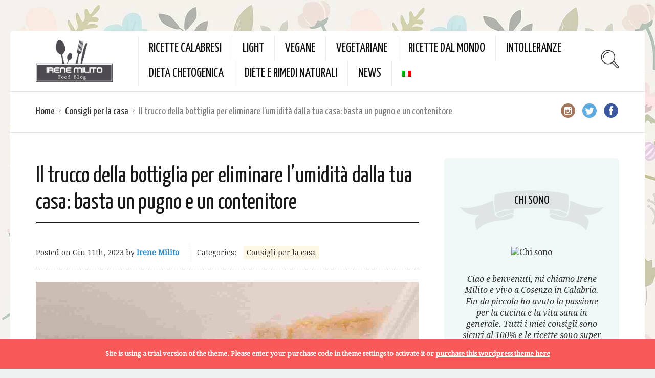

--- FILE ---
content_type: text/html; charset=UTF-8
request_url: https://www.irenemilito.it/il-trucco-della-bottiglia-per-eliminare-lumidita-dalla-tua-casa-basta-un-pugno-e-un-contenitore/
body_size: 50926
content:
<!DOCTYPE html>
<html lang="it-IT">
<head>
  <meta charset="UTF-8">
  <meta name="viewport" content="width=device-width, initial-scale=1">
  <meta http-equiv="X-UA-Compatible" content="IE=edge">
  <link rel="profile" href="http://gmpg.org/xfn/11">
  <link rel="pingback" href="https://www.irenemilito.it/xmlrpc.php">
      <link rel="icon" href="https://www.irenemilito.it/wp-content/uploads/2023/09/cropped-irenemilito-favicon-32x32.jpeg" sizes="32x32" />
<link rel="icon" href="https://www.irenemilito.it/wp-content/uploads/2023/09/cropped-irenemilito-favicon-192x192.jpeg" sizes="192x192" />
<link rel="apple-touch-icon" href="https://www.irenemilito.it/wp-content/uploads/2023/09/cropped-irenemilito-favicon-180x180.jpeg" />
<meta name="msapplication-TileImage" content="https://www.irenemilito.it/wp-content/uploads/2023/09/cropped-irenemilito-favicon-270x270.jpeg" />
    <meta name='robots' content='index, follow, max-image-preview:large, max-snippet:-1, max-video-preview:-1' />
<link rel="alternate" hreflang="it-it" href="https://www.irenemilito.it/il-trucco-della-bottiglia-per-eliminare-lumidita-dalla-tua-casa-basta-un-pugno-e-un-contenitore/" />
<link rel="alternate" hreflang="x-default" href="https://www.irenemilito.it/il-trucco-della-bottiglia-per-eliminare-lumidita-dalla-tua-casa-basta-un-pugno-e-un-contenitore/" />
<script type="text/javascript" id="wpp-js" src="https://www.irenemilito.it/wp-content/plugins/wordpress-popular-posts/assets/js/wpp.min.js" data-sampling="1" data-sampling-rate="100" data-api-url="https://www.irenemilito.it/wp-json/wordpress-popular-posts" data-post-id="69964" data-token="559dee53af" data-lang="0" data-debug="0"></script>

	<!-- This site is optimized with the Yoast SEO plugin v23.4 - https://yoast.com/wordpress/plugins/seo/ -->
	<title>Il trucco della bottiglia per eliminare l&#039;umidità dalla tua casa: basta un pugno e un contenitore - IreneMilito.it</title>
	<link rel="canonical" href="https://www.irenemilito.it/il-trucco-della-bottiglia-per-eliminare-lumidita-dalla-tua-casa-basta-un-pugno-e-un-contenitore/" />
	<meta property="og:locale" content="it_IT" />
	<meta property="og:type" content="article" />
	<meta property="og:title" content="Il trucco della bottiglia per eliminare l&#039;umidità dalla tua casa: basta un pugno e un contenitore" />
	<meta property="og:description" content="Il modo più semplice ed economico per dire addio alla muffa. La condensa è fastidiosa in casa? In questo periodo dell&#8217;anno, più che mai, nelle nostre case regna l&#8217;umidità: scopriamo alcuni modi per risolvere questo problema. L&#8217;inverno è una stagione che piace a molte persone, ma nonostante gli aspetti positivi che questo periodo dell&#8217;anno può...Read More" />
	<meta property="og:url" content="https://www.irenemilito.it/il-trucco-della-bottiglia-per-eliminare-lumidita-dalla-tua-casa-basta-un-pugno-e-un-contenitore/" />
	<meta property="og:site_name" content="IreneMilito.it" />
	<meta property="article:published_time" content="2023-06-11T08:00:20+00:00" />
	<meta property="article:modified_time" content="2023-06-09T08:41:48+00:00" />
	<meta property="og:image" content="https://www.irenemilito.it/wp-content/uploads/2023/06/Umidita.jpg" />
	<meta property="og:image:width" content="1200" />
	<meta property="og:image:height" content="675" />
	<meta property="og:image:type" content="image/jpeg" />
	<meta name="author" content="Irene Milito" />
	<meta name="twitter:card" content="summary_large_image" />
	<meta name="twitter:label1" content="Scritto da" />
	<meta name="twitter:data1" content="Irene Milito" />
	<meta name="twitter:label2" content="Tempo di lettura stimato" />
	<meta name="twitter:data2" content="2 minuti" />
	<script type="application/ld+json" class="yoast-schema-graph">{"@context":"https://schema.org","@graph":[{"@type":"WebPage","@id":"https://www.irenemilito.it/il-trucco-della-bottiglia-per-eliminare-lumidita-dalla-tua-casa-basta-un-pugno-e-un-contenitore/","url":"https://www.irenemilito.it/il-trucco-della-bottiglia-per-eliminare-lumidita-dalla-tua-casa-basta-un-pugno-e-un-contenitore/","name":"Il trucco della bottiglia per eliminare l'umidità dalla tua casa: basta un pugno e un contenitore - IreneMilito.it","isPartOf":{"@id":"https://www.irenemilito.it/#website"},"primaryImageOfPage":{"@id":"https://www.irenemilito.it/il-trucco-della-bottiglia-per-eliminare-lumidita-dalla-tua-casa-basta-un-pugno-e-un-contenitore/#primaryimage"},"image":{"@id":"https://www.irenemilito.it/il-trucco-della-bottiglia-per-eliminare-lumidita-dalla-tua-casa-basta-un-pugno-e-un-contenitore/#primaryimage"},"thumbnailUrl":"https://www.irenemilito.it/wp-content/uploads/2023/06/Umidita.jpg","datePublished":"2023-06-11T08:00:20+00:00","dateModified":"2023-06-09T08:41:48+00:00","author":{"@id":"https://www.irenemilito.it/#/schema/person/6b85191f6a3b4eca504346a11bfb5a43"},"breadcrumb":{"@id":"https://www.irenemilito.it/il-trucco-della-bottiglia-per-eliminare-lumidita-dalla-tua-casa-basta-un-pugno-e-un-contenitore/#breadcrumb"},"inLanguage":"it-IT","potentialAction":[{"@type":"ReadAction","target":["https://www.irenemilito.it/il-trucco-della-bottiglia-per-eliminare-lumidita-dalla-tua-casa-basta-un-pugno-e-un-contenitore/"]}]},{"@type":"ImageObject","inLanguage":"it-IT","@id":"https://www.irenemilito.it/il-trucco-della-bottiglia-per-eliminare-lumidita-dalla-tua-casa-basta-un-pugno-e-un-contenitore/#primaryimage","url":"https://www.irenemilito.it/wp-content/uploads/2023/06/Umidita.jpg","contentUrl":"https://www.irenemilito.it/wp-content/uploads/2023/06/Umidita.jpg","width":1200,"height":675},{"@type":"BreadcrumbList","@id":"https://www.irenemilito.it/il-trucco-della-bottiglia-per-eliminare-lumidita-dalla-tua-casa-basta-un-pugno-e-un-contenitore/#breadcrumb","itemListElement":[{"@type":"ListItem","position":1,"name":"Home","item":"https://www.irenemilito.it/"},{"@type":"ListItem","position":2,"name":"Il trucco della bottiglia per eliminare l&#8217;umidità dalla tua casa: basta un pugno e un contenitore"}]},{"@type":"WebSite","@id":"https://www.irenemilito.it/#website","url":"https://www.irenemilito.it/","name":"IreneMilito.it","description":"","potentialAction":[{"@type":"SearchAction","target":{"@type":"EntryPoint","urlTemplate":"https://www.irenemilito.it/?s={search_term_string}"},"query-input":{"@type":"PropertyValueSpecification","valueRequired":true,"valueName":"search_term_string"}}],"inLanguage":"it-IT"},{"@type":"Person","@id":"https://www.irenemilito.it/#/schema/person/6b85191f6a3b4eca504346a11bfb5a43","name":"Irene Milito","image":{"@type":"ImageObject","inLanguage":"it-IT","@id":"https://www.irenemilito.it/#/schema/person/image/","url":"https://secure.gravatar.com/avatar/5eb26e0db05f41e91aa2b9ea92d89581?s=96&d=mm&r=g","contentUrl":"https://secure.gravatar.com/avatar/5eb26e0db05f41e91aa2b9ea92d89581?s=96&d=mm&r=g","caption":"Irene Milito"},"url":"https://www.irenemilito.it/parliamone/utenti/irene-milito/"}]}</script>
	<!-- / Yoast SEO plugin. -->


<link rel="amphtml" href="https://www.irenemilito.it/il-trucco-della-bottiglia-per-eliminare-lumidita-dalla-tua-casa-basta-un-pugno-e-un-contenitore/amp/" /><meta name="generator" content="AMP for WP 1.1.5"/><link rel='dns-prefetch' href='//fonts.googleapis.com' />
<link rel="alternate" type="application/rss+xml" title="IreneMilito.it &raquo; Feed" href="https://www.irenemilito.it/feed/" />
<script type="text/javascript">
/* <![CDATA[ */
window._wpemojiSettings = {"baseUrl":"https:\/\/s.w.org\/images\/core\/emoji\/15.0.3\/72x72\/","ext":".png","svgUrl":"https:\/\/s.w.org\/images\/core\/emoji\/15.0.3\/svg\/","svgExt":".svg","source":{"concatemoji":"https:\/\/www.irenemilito.it\/wp-includes\/js\/wp-emoji-release.min.js"}};
/*! This file is auto-generated */
!function(i,n){var o,s,e;function c(e){try{var t={supportTests:e,timestamp:(new Date).valueOf()};sessionStorage.setItem(o,JSON.stringify(t))}catch(e){}}function p(e,t,n){e.clearRect(0,0,e.canvas.width,e.canvas.height),e.fillText(t,0,0);var t=new Uint32Array(e.getImageData(0,0,e.canvas.width,e.canvas.height).data),r=(e.clearRect(0,0,e.canvas.width,e.canvas.height),e.fillText(n,0,0),new Uint32Array(e.getImageData(0,0,e.canvas.width,e.canvas.height).data));return t.every(function(e,t){return e===r[t]})}function u(e,t,n){switch(t){case"flag":return n(e,"\ud83c\udff3\ufe0f\u200d\u26a7\ufe0f","\ud83c\udff3\ufe0f\u200b\u26a7\ufe0f")?!1:!n(e,"\ud83c\uddfa\ud83c\uddf3","\ud83c\uddfa\u200b\ud83c\uddf3")&&!n(e,"\ud83c\udff4\udb40\udc67\udb40\udc62\udb40\udc65\udb40\udc6e\udb40\udc67\udb40\udc7f","\ud83c\udff4\u200b\udb40\udc67\u200b\udb40\udc62\u200b\udb40\udc65\u200b\udb40\udc6e\u200b\udb40\udc67\u200b\udb40\udc7f");case"emoji":return!n(e,"\ud83d\udc26\u200d\u2b1b","\ud83d\udc26\u200b\u2b1b")}return!1}function f(e,t,n){var r="undefined"!=typeof WorkerGlobalScope&&self instanceof WorkerGlobalScope?new OffscreenCanvas(300,150):i.createElement("canvas"),a=r.getContext("2d",{willReadFrequently:!0}),o=(a.textBaseline="top",a.font="600 32px Arial",{});return e.forEach(function(e){o[e]=t(a,e,n)}),o}function t(e){var t=i.createElement("script");t.src=e,t.defer=!0,i.head.appendChild(t)}"undefined"!=typeof Promise&&(o="wpEmojiSettingsSupports",s=["flag","emoji"],n.supports={everything:!0,everythingExceptFlag:!0},e=new Promise(function(e){i.addEventListener("DOMContentLoaded",e,{once:!0})}),new Promise(function(t){var n=function(){try{var e=JSON.parse(sessionStorage.getItem(o));if("object"==typeof e&&"number"==typeof e.timestamp&&(new Date).valueOf()<e.timestamp+604800&&"object"==typeof e.supportTests)return e.supportTests}catch(e){}return null}();if(!n){if("undefined"!=typeof Worker&&"undefined"!=typeof OffscreenCanvas&&"undefined"!=typeof URL&&URL.createObjectURL&&"undefined"!=typeof Blob)try{var e="postMessage("+f.toString()+"("+[JSON.stringify(s),u.toString(),p.toString()].join(",")+"));",r=new Blob([e],{type:"text/javascript"}),a=new Worker(URL.createObjectURL(r),{name:"wpTestEmojiSupports"});return void(a.onmessage=function(e){c(n=e.data),a.terminate(),t(n)})}catch(e){}c(n=f(s,u,p))}t(n)}).then(function(e){for(var t in e)n.supports[t]=e[t],n.supports.everything=n.supports.everything&&n.supports[t],"flag"!==t&&(n.supports.everythingExceptFlag=n.supports.everythingExceptFlag&&n.supports[t]);n.supports.everythingExceptFlag=n.supports.everythingExceptFlag&&!n.supports.flag,n.DOMReady=!1,n.readyCallback=function(){n.DOMReady=!0}}).then(function(){return e}).then(function(){var e;n.supports.everything||(n.readyCallback(),(e=n.source||{}).concatemoji?t(e.concatemoji):e.wpemoji&&e.twemoji&&(t(e.twemoji),t(e.wpemoji)))}))}((window,document),window._wpemojiSettings);
/* ]]> */
</script>
<style id='wp-emoji-styles-inline-css' type='text/css'>

	img.wp-smiley, img.emoji {
		display: inline !important;
		border: none !important;
		box-shadow: none !important;
		height: 1em !important;
		width: 1em !important;
		margin: 0 0.07em !important;
		vertical-align: -0.1em !important;
		background: none !important;
		padding: 0 !important;
	}
</style>
<link rel='stylesheet' id='wp-block-library-css' href='https://www.irenemilito.it/wp-includes/css/dist/block-library/style.min.css' type='text/css' media='all' />
<style id='classic-theme-styles-inline-css' type='text/css'>
/*! This file is auto-generated */
.wp-block-button__link{color:#fff;background-color:#32373c;border-radius:9999px;box-shadow:none;text-decoration:none;padding:calc(.667em + 2px) calc(1.333em + 2px);font-size:1.125em}.wp-block-file__button{background:#32373c;color:#fff;text-decoration:none}
</style>
<style id='global-styles-inline-css' type='text/css'>
:root{--wp--preset--aspect-ratio--square: 1;--wp--preset--aspect-ratio--4-3: 4/3;--wp--preset--aspect-ratio--3-4: 3/4;--wp--preset--aspect-ratio--3-2: 3/2;--wp--preset--aspect-ratio--2-3: 2/3;--wp--preset--aspect-ratio--16-9: 16/9;--wp--preset--aspect-ratio--9-16: 9/16;--wp--preset--color--black: #000000;--wp--preset--color--cyan-bluish-gray: #abb8c3;--wp--preset--color--white: #ffffff;--wp--preset--color--pale-pink: #f78da7;--wp--preset--color--vivid-red: #cf2e2e;--wp--preset--color--luminous-vivid-orange: #ff6900;--wp--preset--color--luminous-vivid-amber: #fcb900;--wp--preset--color--light-green-cyan: #7bdcb5;--wp--preset--color--vivid-green-cyan: #00d084;--wp--preset--color--pale-cyan-blue: #8ed1fc;--wp--preset--color--vivid-cyan-blue: #0693e3;--wp--preset--color--vivid-purple: #9b51e0;--wp--preset--gradient--vivid-cyan-blue-to-vivid-purple: linear-gradient(135deg,rgba(6,147,227,1) 0%,rgb(155,81,224) 100%);--wp--preset--gradient--light-green-cyan-to-vivid-green-cyan: linear-gradient(135deg,rgb(122,220,180) 0%,rgb(0,208,130) 100%);--wp--preset--gradient--luminous-vivid-amber-to-luminous-vivid-orange: linear-gradient(135deg,rgba(252,185,0,1) 0%,rgba(255,105,0,1) 100%);--wp--preset--gradient--luminous-vivid-orange-to-vivid-red: linear-gradient(135deg,rgba(255,105,0,1) 0%,rgb(207,46,46) 100%);--wp--preset--gradient--very-light-gray-to-cyan-bluish-gray: linear-gradient(135deg,rgb(238,238,238) 0%,rgb(169,184,195) 100%);--wp--preset--gradient--cool-to-warm-spectrum: linear-gradient(135deg,rgb(74,234,220) 0%,rgb(151,120,209) 20%,rgb(207,42,186) 40%,rgb(238,44,130) 60%,rgb(251,105,98) 80%,rgb(254,248,76) 100%);--wp--preset--gradient--blush-light-purple: linear-gradient(135deg,rgb(255,206,236) 0%,rgb(152,150,240) 100%);--wp--preset--gradient--blush-bordeaux: linear-gradient(135deg,rgb(254,205,165) 0%,rgb(254,45,45) 50%,rgb(107,0,62) 100%);--wp--preset--gradient--luminous-dusk: linear-gradient(135deg,rgb(255,203,112) 0%,rgb(199,81,192) 50%,rgb(65,88,208) 100%);--wp--preset--gradient--pale-ocean: linear-gradient(135deg,rgb(255,245,203) 0%,rgb(182,227,212) 50%,rgb(51,167,181) 100%);--wp--preset--gradient--electric-grass: linear-gradient(135deg,rgb(202,248,128) 0%,rgb(113,206,126) 100%);--wp--preset--gradient--midnight: linear-gradient(135deg,rgb(2,3,129) 0%,rgb(40,116,252) 100%);--wp--preset--font-size--small: 13px;--wp--preset--font-size--medium: 20px;--wp--preset--font-size--large: 36px;--wp--preset--font-size--x-large: 42px;--wp--preset--spacing--20: 0.44rem;--wp--preset--spacing--30: 0.67rem;--wp--preset--spacing--40: 1rem;--wp--preset--spacing--50: 1.5rem;--wp--preset--spacing--60: 2.25rem;--wp--preset--spacing--70: 3.38rem;--wp--preset--spacing--80: 5.06rem;--wp--preset--shadow--natural: 6px 6px 9px rgba(0, 0, 0, 0.2);--wp--preset--shadow--deep: 12px 12px 50px rgba(0, 0, 0, 0.4);--wp--preset--shadow--sharp: 6px 6px 0px rgba(0, 0, 0, 0.2);--wp--preset--shadow--outlined: 6px 6px 0px -3px rgba(255, 255, 255, 1), 6px 6px rgba(0, 0, 0, 1);--wp--preset--shadow--crisp: 6px 6px 0px rgba(0, 0, 0, 1);}:where(.is-layout-flex){gap: 0.5em;}:where(.is-layout-grid){gap: 0.5em;}body .is-layout-flex{display: flex;}.is-layout-flex{flex-wrap: wrap;align-items: center;}.is-layout-flex > :is(*, div){margin: 0;}body .is-layout-grid{display: grid;}.is-layout-grid > :is(*, div){margin: 0;}:where(.wp-block-columns.is-layout-flex){gap: 2em;}:where(.wp-block-columns.is-layout-grid){gap: 2em;}:where(.wp-block-post-template.is-layout-flex){gap: 1.25em;}:where(.wp-block-post-template.is-layout-grid){gap: 1.25em;}.has-black-color{color: var(--wp--preset--color--black) !important;}.has-cyan-bluish-gray-color{color: var(--wp--preset--color--cyan-bluish-gray) !important;}.has-white-color{color: var(--wp--preset--color--white) !important;}.has-pale-pink-color{color: var(--wp--preset--color--pale-pink) !important;}.has-vivid-red-color{color: var(--wp--preset--color--vivid-red) !important;}.has-luminous-vivid-orange-color{color: var(--wp--preset--color--luminous-vivid-orange) !important;}.has-luminous-vivid-amber-color{color: var(--wp--preset--color--luminous-vivid-amber) !important;}.has-light-green-cyan-color{color: var(--wp--preset--color--light-green-cyan) !important;}.has-vivid-green-cyan-color{color: var(--wp--preset--color--vivid-green-cyan) !important;}.has-pale-cyan-blue-color{color: var(--wp--preset--color--pale-cyan-blue) !important;}.has-vivid-cyan-blue-color{color: var(--wp--preset--color--vivid-cyan-blue) !important;}.has-vivid-purple-color{color: var(--wp--preset--color--vivid-purple) !important;}.has-black-background-color{background-color: var(--wp--preset--color--black) !important;}.has-cyan-bluish-gray-background-color{background-color: var(--wp--preset--color--cyan-bluish-gray) !important;}.has-white-background-color{background-color: var(--wp--preset--color--white) !important;}.has-pale-pink-background-color{background-color: var(--wp--preset--color--pale-pink) !important;}.has-vivid-red-background-color{background-color: var(--wp--preset--color--vivid-red) !important;}.has-luminous-vivid-orange-background-color{background-color: var(--wp--preset--color--luminous-vivid-orange) !important;}.has-luminous-vivid-amber-background-color{background-color: var(--wp--preset--color--luminous-vivid-amber) !important;}.has-light-green-cyan-background-color{background-color: var(--wp--preset--color--light-green-cyan) !important;}.has-vivid-green-cyan-background-color{background-color: var(--wp--preset--color--vivid-green-cyan) !important;}.has-pale-cyan-blue-background-color{background-color: var(--wp--preset--color--pale-cyan-blue) !important;}.has-vivid-cyan-blue-background-color{background-color: var(--wp--preset--color--vivid-cyan-blue) !important;}.has-vivid-purple-background-color{background-color: var(--wp--preset--color--vivid-purple) !important;}.has-black-border-color{border-color: var(--wp--preset--color--black) !important;}.has-cyan-bluish-gray-border-color{border-color: var(--wp--preset--color--cyan-bluish-gray) !important;}.has-white-border-color{border-color: var(--wp--preset--color--white) !important;}.has-pale-pink-border-color{border-color: var(--wp--preset--color--pale-pink) !important;}.has-vivid-red-border-color{border-color: var(--wp--preset--color--vivid-red) !important;}.has-luminous-vivid-orange-border-color{border-color: var(--wp--preset--color--luminous-vivid-orange) !important;}.has-luminous-vivid-amber-border-color{border-color: var(--wp--preset--color--luminous-vivid-amber) !important;}.has-light-green-cyan-border-color{border-color: var(--wp--preset--color--light-green-cyan) !important;}.has-vivid-green-cyan-border-color{border-color: var(--wp--preset--color--vivid-green-cyan) !important;}.has-pale-cyan-blue-border-color{border-color: var(--wp--preset--color--pale-cyan-blue) !important;}.has-vivid-cyan-blue-border-color{border-color: var(--wp--preset--color--vivid-cyan-blue) !important;}.has-vivid-purple-border-color{border-color: var(--wp--preset--color--vivid-purple) !important;}.has-vivid-cyan-blue-to-vivid-purple-gradient-background{background: var(--wp--preset--gradient--vivid-cyan-blue-to-vivid-purple) !important;}.has-light-green-cyan-to-vivid-green-cyan-gradient-background{background: var(--wp--preset--gradient--light-green-cyan-to-vivid-green-cyan) !important;}.has-luminous-vivid-amber-to-luminous-vivid-orange-gradient-background{background: var(--wp--preset--gradient--luminous-vivid-amber-to-luminous-vivid-orange) !important;}.has-luminous-vivid-orange-to-vivid-red-gradient-background{background: var(--wp--preset--gradient--luminous-vivid-orange-to-vivid-red) !important;}.has-very-light-gray-to-cyan-bluish-gray-gradient-background{background: var(--wp--preset--gradient--very-light-gray-to-cyan-bluish-gray) !important;}.has-cool-to-warm-spectrum-gradient-background{background: var(--wp--preset--gradient--cool-to-warm-spectrum) !important;}.has-blush-light-purple-gradient-background{background: var(--wp--preset--gradient--blush-light-purple) !important;}.has-blush-bordeaux-gradient-background{background: var(--wp--preset--gradient--blush-bordeaux) !important;}.has-luminous-dusk-gradient-background{background: var(--wp--preset--gradient--luminous-dusk) !important;}.has-pale-ocean-gradient-background{background: var(--wp--preset--gradient--pale-ocean) !important;}.has-electric-grass-gradient-background{background: var(--wp--preset--gradient--electric-grass) !important;}.has-midnight-gradient-background{background: var(--wp--preset--gradient--midnight) !important;}.has-small-font-size{font-size: var(--wp--preset--font-size--small) !important;}.has-medium-font-size{font-size: var(--wp--preset--font-size--medium) !important;}.has-large-font-size{font-size: var(--wp--preset--font-size--large) !important;}.has-x-large-font-size{font-size: var(--wp--preset--font-size--x-large) !important;}
:where(.wp-block-post-template.is-layout-flex){gap: 1.25em;}:where(.wp-block-post-template.is-layout-grid){gap: 1.25em;}
:where(.wp-block-columns.is-layout-flex){gap: 2em;}:where(.wp-block-columns.is-layout-grid){gap: 2em;}
:root :where(.wp-block-pullquote){font-size: 1.5em;line-height: 1.6;}
</style>
<link rel='stylesheet' id='bbp-default-css' href='https://www.irenemilito.it/wp-content/plugins/bbpress/templates/default/css/bbpress.min.css' type='text/css' media='all' />
<link rel='stylesheet' id='contact-form-7-css' href='https://www.irenemilito.it/wp-content/plugins/contact-form-7/includes/css/styles.css' type='text/css' media='all' />
<link rel='stylesheet' id='osetin-meal-planner-fonts-css' href='https://fonts.googleapis.com/css?family=Domine%3A400%2C700' type='text/css' media='all' />
<link rel='stylesheet' id='osetin-meal-planner-icons-css' href='https://www.irenemilito.it/wp-content/plugins/osetin-meal-planner/assets/css/osetin-meal-planner-icons.css' type='text/css' media='all' />
<link rel='stylesheet' id='slick-css' href='https://www.irenemilito.it/wp-content/plugins/osetin-meal-planner/assets/bower_components/slick-carousel/slick/slick.css' type='text/css' media='all' />
<link rel='stylesheet' id='dragula-css' href='https://www.irenemilito.it/wp-content/plugins/osetin-meal-planner/assets/bower_components/dragula.js/dist/dragula.min.css' type='text/css' media='all' />
<link rel='stylesheet' id='chartist-css' href='https://www.irenemilito.it/wp-content/plugins/osetin-meal-planner/assets/bower_components/chartist/dist/chartist.min.css' type='text/css' media='all' />
<link rel='stylesheet' id='chartist-plugin-tooltip-css' href='https://www.irenemilito.it/wp-content/plugins/osetin-meal-planner/assets/bower_components/chartist-plugin-tooltip/dist/chartist-plugin-tooltip.css' type='text/css' media='all' />
<link rel='stylesheet' id='perfect-scrollbar-css' href='https://www.irenemilito.it/wp-content/plugins/osetin-meal-planner/assets/bower_components/perfect-scrollbar/css/perfect-scrollbar.min.css' type='text/css' media='all' />
<link rel='stylesheet' id='osetin-meal-planner-css' href='https://www.irenemilito.it/wp-content/plugins/osetin-meal-planner/assets/css/osetin-meal-planner.css?version=1.5' type='text/css' media='all' />
<link rel='stylesheet' id='userpro_google_font-css' href='https://fonts.googleapis.com/css?family=Roboto%3A400%2C400italic%2C700%2C700italic%2C300italic%2C300' type='text/css' media='all' />
<link rel='stylesheet' id='userpro_skin_min-css' href='https://www.irenemilito.it/wp-content/plugins/userpro/skins/elegant/style.css' type='text/css' media='all' />
<link rel='stylesheet' id='up_fontawesome-css' href='https://www.irenemilito.it/wp-content/plugins/userpro/css/up-fontawesome.css' type='text/css' media='all' />
<link rel='stylesheet' id='up_timeline_css-css' href='https://www.irenemilito.it/wp-content/plugins/userpro/addons/timeline/assets/css/timeline.css' type='text/css' media='all' />
<link rel='stylesheet' id='wpml-legacy-horizontal-list-0-css' href='https://www.irenemilito.it/wp-content/plugins/sitepress-multilingual-cms/templates/language-switchers/legacy-list-horizontal/style.min.css' type='text/css' media='all' />
<link rel='stylesheet' id='wpml-menu-item-0-css' href='https://www.irenemilito.it/wp-content/plugins/sitepress-multilingual-cms/templates/language-switchers/menu-item/style.min.css' type='text/css' media='all' />
<link rel='stylesheet' id='wordpress-popular-posts-css-css' href='https://www.irenemilito.it/wp-content/plugins/wordpress-popular-posts/assets/css/wpp.css' type='text/css' media='all' />
<link rel='preload' as='font' type='font/woff2' crossorigin='anonymous' id='osetin-font-in-css-css' href='https://www.irenemilito.it/wp-content/themes/neptune-by-osetin/assets/fonts/osfont/osfont.woff2'  media='all' />
<link rel='stylesheet' id='osetin-google-font-css' href='//fonts.googleapis.com/css?family=Droid+Serif%3A400%2C400italic%7CYanone+Kaffeesatz' type='text/css' media='all' />
<link rel='stylesheet' id='osetin-owl-carousel-css' href='https://www.irenemilito.it/wp-content/themes/neptune-by-osetin/assets/css/owl.carousel.css' type='text/css' media='all' />
<link rel='stylesheet' id='freezeframe-css' href='https://www.irenemilito.it/wp-content/themes/neptune-by-osetin/assets/css/freezeframe_styles.min.css' type='text/css' media='all' />
<link rel='stylesheet' id='gifplayer-css' href='https://www.irenemilito.it/wp-content/themes/neptune-by-osetin/assets/css/gifplayer.css' type='text/css' media='all' />
<link rel='stylesheet' id='osetin-main-css' href='https://www.irenemilito.it/wp-content/uploads/wp-less-cache/osetin-main.css?ver=1768882028' type='text/css' media='all' />
<link rel='stylesheet' id='osetin-style-css' href='https://www.irenemilito.it/wp-content/themes/neptune-by-osetin/style.css' type='text/css' media='all' />
<link rel='stylesheet' id='userpro_lightview-css' href='https://www.irenemilito.it/wp-content/plugins/userpro/css/lightview/lightview.css' type='text/css' media='all' />
<link rel='stylesheet' id='userpro_min-css' href='https://www.irenemilito.it/wp-content/plugins/userpro/css/userpro.min.css' type='text/css' media='all' />
<link rel='stylesheet' id='userpro_jquery_ui_style-css' href='https://www.irenemilito.it/wp-content/plugins/userpro/css/userpro-jquery-ui.css' type='text/css' media='all' />
<link rel='stylesheet' id='userpro_fav-css' href='https://www.irenemilito.it/wp-content/plugins/userpro-bookmarks/css/userpro-bookmarks.css' type='text/css' media='all' />
<link rel='stylesheet' id='userpro_fav_list-css' href='https://www.irenemilito.it/wp-content/plugins/userpro-bookmarks/css/userpro-collections.css' type='text/css' media='all' />
<script type="text/javascript" src="https://www.irenemilito.it/wp-includes/js/jquery/jquery.min.js" id="jquery-core-js"></script>
<script type="text/javascript" src="https://www.irenemilito.it/wp-includes/js/jquery/jquery-migrate.min.js" id="jquery-migrate-js"></script>
<script type="text/javascript" src="https://www.irenemilito.it/wp-content/plugins/osetin-meal-planner/assets/bower_components/chartist/dist/chartist.min.js" id="chartist-js"></script>
<script type="text/javascript" src="https://www.irenemilito.it/wp-content/plugins/osetin-meal-planner/assets/bower_components/chartist-plugin-tooltip/dist/chartist-plugin-tooltip.min.js" id="chartist-plugin-tooltip-js"></script>
<script type="text/javascript" src="https://www.irenemilito.it/wp-content/plugins/osetin-meal-planner/assets/bower_components/slick-carousel/slick/slick.js" id="slick-js"></script>
<script type="text/javascript" src="https://www.irenemilito.it/wp-content/plugins/osetin-meal-planner/assets/bower_components/dragula.js/dist/dragula.min.js" id="dragula-js"></script>
<script type="text/javascript" src="https://www.irenemilito.it/wp-content/plugins/osetin-meal-planner/assets/bower_components/perfect-scrollbar/js/perfect-scrollbar.jquery.min.js" id="perfect-scrollbar-js"></script>
<script type="text/javascript" src="https://www.irenemilito.it/wp-content/plugins/osetin-meal-planner/assets/js/osetin-meal-planner.js?version=1.5" id="osetin-meal-planner-js"></script>
<script type="text/javascript" src="https://www.irenemilito.it/wp-content/plugins/userpro-bookmarks/scripts/userpro-bookmarks.js" id="userpro_fav-js"></script>
<script type="text/javascript" src="https://www.irenemilito.it/wp-content/plugins/userpro-bookmarks/scripts/sharebutton.js" id="userpro_m_share-js"></script>
<script type="text/javascript" id="userpro_sc-js-extra">
/* <![CDATA[ */
var up_social_ajax  = {"ajaxurl":"https:\/\/www.irenemilito.it\/wp-admin\/admin-ajax.php","security":"8f966a0386","data":{"is_user_logged_in":false}};
/* ]]> */
</script>
<script type="text/javascript" src="https://www.irenemilito.it/wp-content/plugins/userpro/addons/social/scripts/userpro-social.js" id="userpro_sc-js"></script>
<script type="text/javascript" src="https://www.irenemilito.it/wp-content/plugins/userpro/scripts/userpro.encrypt.js" id="userpro_encrypt_js-js"></script>
<link rel="https://api.w.org/" href="https://www.irenemilito.it/wp-json/" /><link rel="alternate" title="JSON" type="application/json" href="https://www.irenemilito.it/wp-json/wp/v2/posts/69964" /><link rel="EditURI" type="application/rsd+xml" title="RSD" href="https://www.irenemilito.it/xmlrpc.php?rsd" />

<link rel='shortlink' href='https://www.irenemilito.it/?p=69964' />
<link rel="alternate" title="oEmbed (JSON)" type="application/json+oembed" href="https://www.irenemilito.it/wp-json/oembed/1.0/embed?url=https%3A%2F%2Fwww.irenemilito.it%2Fil-trucco-della-bottiglia-per-eliminare-lumidita-dalla-tua-casa-basta-un-pugno-e-un-contenitore%2F" />
<link rel="alternate" title="oEmbed (XML)" type="text/xml+oembed" href="https://www.irenemilito.it/wp-json/oembed/1.0/embed?url=https%3A%2F%2Fwww.irenemilito.it%2Fil-trucco-della-bottiglia-per-eliminare-lumidita-dalla-tua-casa-basta-un-pugno-e-un-contenitore%2F&#038;format=xml" />
<meta name="generator" content="WPML ver:4.6.13 stt:1,27,42,2;" />
		<script type="text/javascript">
			var site_is_rtl = '';
		</script>
		    <script type="text/javascript">
        var userpro_ajax_url = 'https://www.irenemilito.it/wp-admin/admin-ajax.php';
        var dateformat = 'dd-mm-yy';
    </script>
                <style id="wpp-loading-animation-styles">@-webkit-keyframes bgslide{from{background-position-x:0}to{background-position-x:-200%}}@keyframes bgslide{from{background-position-x:0}to{background-position-x:-200%}}.wpp-widget-block-placeholder,.wpp-shortcode-placeholder{margin:0 auto;width:60px;height:3px;background:#dd3737;background:linear-gradient(90deg,#dd3737 0%,#571313 10%,#dd3737 100%);background-size:200% auto;border-radius:3px;-webkit-animation:bgslide 1s infinite linear;animation:bgslide 1s infinite linear}</style>
            <script type="text/javascript">var ajaxurl = "https://www.irenemilito.it/wp-admin/admin-ajax.php"</script>      <meta name="onesignal" content="wordpress-plugin"/>
            <script>

      window.OneSignal = window.OneSignal || [];

      OneSignal.push( function() {
        OneSignal.SERVICE_WORKER_UPDATER_PATH = "OneSignalSDKUpdaterWorker.js.php";
                      OneSignal.SERVICE_WORKER_PATH = "OneSignalSDKWorker.js.php";
                      OneSignal.SERVICE_WORKER_PARAM = { scope: "/" };
        OneSignal.setDefaultNotificationUrl("https://www.irenemilito.it");
        var oneSignal_options = {};
        window._oneSignalInitOptions = oneSignal_options;

        oneSignal_options['wordpress'] = true;
oneSignal_options['appId'] = '39e97111-407b-48f2-9f40-c3dfaa8c5713';
oneSignal_options['allowLocalhostAsSecureOrigin'] = true;
oneSignal_options['welcomeNotification'] = { };
oneSignal_options['welcomeNotification']['disable'] = true;
oneSignal_options['path'] = "https://www.irenemilito.it/wp-content/plugins/onesignal-free-web-push-notifications/sdk_files/";
oneSignal_options['safari_web_id'] = "Web ID web.onesignal.auto.5d451968-8243-4fe2-88cd-3c94a5f2a4fc";
oneSignal_options['promptOptions'] = { };
                OneSignal.init(window._oneSignalInitOptions);
                OneSignal.showSlidedownPrompt();      });

      function documentInitOneSignal() {
        var oneSignal_elements = document.getElementsByClassName("OneSignal-prompt");

        var oneSignalLinkClickHandler = function(event) { OneSignal.push(['registerForPushNotifications']); event.preventDefault(); };        for(var i = 0; i < oneSignal_elements.length; i++)
          oneSignal_elements[i].addEventListener('click', oneSignalLinkClickHandler, false);
      }

      if (document.readyState === 'complete') {
           documentInitOneSignal();
      }
      else {
           window.addEventListener("load", function(event){
               documentInitOneSignal();
          });
      }
    </script>
<style type="text/css" id="custom-background-css">
body.custom-background { background-image: url("https://www.irenemilito.it/wp-content/uploads/2023/11/flowers_light.jpg.webp"); background-position: left top; background-size: auto; background-repeat: repeat; background-attachment: scroll; }
</style>
	<link rel="icon" href="https://www.irenemilito.it/wp-content/uploads/2023/09/cropped-irenemilito-favicon-32x32.jpeg" sizes="32x32" />
<link rel="icon" href="https://www.irenemilito.it/wp-content/uploads/2023/09/cropped-irenemilito-favicon-192x192.jpeg" sizes="192x192" />
<link rel="apple-touch-icon" href="https://www.irenemilito.it/wp-content/uploads/2023/09/cropped-irenemilito-favicon-180x180.jpeg" />
<meta name="msapplication-TileImage" content="https://www.irenemilito.it/wp-content/uploads/2023/09/cropped-irenemilito-favicon-270x270.jpeg" />
<meta name="google-site-verification" content="Bhwa0cM1E0PjpUo4R7AVqXkarB7xNldhoEpdGfViKGw" />
<script async src="https://pagead2.googlesyndication.com/pagead/js/adsbygoogle.js?client=ca-pub-3129044622392111" crossorigin="anonymous"></script>
<!-- Google tag (gtag.js) -->
<script async src="https://www.googletagmanager.com/gtag/js?id=G-470S3FS1M1"></script>
<script>
  window.dataLayer = window.dataLayer || [];
  function gtag(){dataLayer.push(arguments);}
  gtag('js', new Date());

  gtag('config', 'G-470S3FS1M1');
</script>  </head>
<body class="post-template-default single single-post postid-69964 single-format-standard custom-background dropdown-menu-color-scheme-dark" style="">
  
<script type="text/javascript" id="bbp-swap-no-js-body-class">
	document.body.className = document.body.className.replace( 'bbp-no-js', 'bbp-js' );
</script>

      <div class="all-wrapper with-animations">
    <div class="print-w">
      <div class="print-logo-w">
        <div><img src="https://www.irenemilito.it/wp-content/uploads/2017/09/IreneMilito_2__Logo.png" alt=""></div>
        <div>https://www.irenemilito.it</div>
      </div>
    </div>
        <div class="os-container main-header-w main-header-version_1">
      <div class="main-header color-scheme-light " style="background-color:#FFFFFF; ">
                  <div class="logo" style="width: 250px;">
            <a href="https://www.irenemilito.it/" rel="home">
              <img src="https://www.irenemilito.it/wp-content/uploads/2017/09/IreneMilito_2__Logo.png" alt="">
            </a>
          </div>
          <div class="top-menu menu-activated-on-hover"><ul id="header-menu" class="menu"><li id="menu-item-25896" class="menu-item menu-item-type-taxonomy menu-item-object-category menu-item-25896"><a href="https://www.irenemilito.it/ricette-calabresi/">Ricette Calabresi</a></li>
<li id="menu-item-5756" class="menu-item menu-item-type-taxonomy menu-item-object-category menu-item-5756"><a title="Mondo Light" href="https://www.irenemilito.it/ricette-light/">Light</a></li>
<li id="menu-item-5757" class="menu-item menu-item-type-taxonomy menu-item-object-category menu-item-5757"><a title="Mondo Vegano" href="https://www.irenemilito.it/diete-e-rimedi-naturali/drn-ricette/ricette-vegane/">Vegane</a></li>
<li id="menu-item-5758" class="menu-item menu-item-type-taxonomy menu-item-object-category menu-item-5758"><a title="Mondo Vegetariano" href="https://www.irenemilito.it/diete-e-rimedi-naturali/drn-ricette/mondo-vegetariano/">Vegetariane</a></li>
<li id="menu-item-5759" class="menu-item menu-item-type-taxonomy menu-item-object-category menu-item-5759"><a href="https://www.irenemilito.it/cucina-dal-mondo/">Ricette dal mondo</a></li>
<li id="menu-item-5755" class="menu-item menu-item-type-custom menu-item-object-custom menu-item-5755"><a href="https://www.irenemilito.it/?s=intolleranze">Intolleranze</a></li>
<li id="menu-item-18466" class="menu-item menu-item-type-taxonomy menu-item-object-category menu-item-18466"><a href="https://www.irenemilito.it/dieta-chetogenica/">Dieta chetogenica</a></li>
<li id="menu-item-18522" class="menu-item menu-item-type-taxonomy menu-item-object-category menu-item-18522"><a href="https://www.irenemilito.it/diete-e-rimedi-naturali/">Diete e Rimedi naturali</a></li>
<li id="menu-item-18492" class="menu-item menu-item-type-taxonomy menu-item-object-category menu-item-18492"><a href="https://www.irenemilito.it/news/">News</a></li>
<li id="menu-item-wpml-ls-2185-it" class="menu-item wpml-ls-slot-2185 wpml-ls-item wpml-ls-item-it wpml-ls-current-language wpml-ls-menu-item wpml-ls-first-item wpml-ls-last-item menu-item-type-wpml_ls_menu_item menu-item-object-wpml_ls_menu_item menu-item-wpml-ls-2185-it"><a href="https://www.irenemilito.it/il-trucco-della-bottiglia-per-eliminare-lumidita-dalla-tua-casa-basta-un-pugno-e-un-contenitore/"><img
            class="wpml-ls-flag"
            src="https://www.irenemilito.it/wp-content/plugins/sitepress-multilingual-cms/res/flags/it.png"
            alt="Italiano"
            
            
    /></a></li>
</ul></div>          <div class="search-trigger"><i class="os-icon os-icon-thin-search"></i></div>
              </div>
    </div>
          <div class="fixed-header-w color-scheme-light" style="">
        <div class="os-container">
          <div class="fixed-header-i">
            <div class="fixed-logo-w" style="width: 210px;">
              <a href="https://www.irenemilito.it/" rel="home">
                <img src="https://www.irenemilito.it/wp-content/uploads/2017/09/IreneMilito_2__Logo.png" alt="">
              </a>
            </div>
            <div class="fixed-top-menu-w menu-activated-on-hover"><ul id="fixed-header-menu" class="menu"><li class="menu-item menu-item-type-taxonomy menu-item-object-category menu-item-25896"><a href="https://www.irenemilito.it/ricette-calabresi/">Ricette Calabresi</a></li>
<li class="menu-item menu-item-type-taxonomy menu-item-object-category menu-item-5756"><a title="Mondo Light" href="https://www.irenemilito.it/ricette-light/">Light</a></li>
<li class="menu-item menu-item-type-taxonomy menu-item-object-category menu-item-5757"><a title="Mondo Vegano" href="https://www.irenemilito.it/diete-e-rimedi-naturali/drn-ricette/ricette-vegane/">Vegane</a></li>
<li class="menu-item menu-item-type-taxonomy menu-item-object-category menu-item-5758"><a title="Mondo Vegetariano" href="https://www.irenemilito.it/diete-e-rimedi-naturali/drn-ricette/mondo-vegetariano/">Vegetariane</a></li>
<li class="menu-item menu-item-type-taxonomy menu-item-object-category menu-item-5759"><a href="https://www.irenemilito.it/cucina-dal-mondo/">Ricette dal mondo</a></li>
<li class="menu-item menu-item-type-custom menu-item-object-custom menu-item-5755"><a href="https://www.irenemilito.it/?s=intolleranze">Intolleranze</a></li>
<li class="menu-item menu-item-type-taxonomy menu-item-object-category menu-item-18466"><a href="https://www.irenemilito.it/dieta-chetogenica/">Dieta chetogenica</a></li>
<li class="menu-item menu-item-type-taxonomy menu-item-object-category menu-item-18522"><a href="https://www.irenemilito.it/diete-e-rimedi-naturali/">Diete e Rimedi naturali</a></li>
<li class="menu-item menu-item-type-taxonomy menu-item-object-category menu-item-18492"><a href="https://www.irenemilito.it/news/">News</a></li>
<li class="menu-item wpml-ls-slot-2185 wpml-ls-item wpml-ls-item-it wpml-ls-current-language wpml-ls-menu-item wpml-ls-first-item wpml-ls-last-item menu-item-type-wpml_ls_menu_item menu-item-object-wpml_ls_menu_item menu-item-wpml-ls-2185-it"><a href="https://www.irenemilito.it/il-trucco-della-bottiglia-per-eliminare-lumidita-dalla-tua-casa-basta-un-pugno-e-un-contenitore/"><img
            class="wpml-ls-flag"
            src="https://www.irenemilito.it/wp-content/plugins/sitepress-multilingual-cms/res/flags/it.png"
            alt="Italiano"
            
            
    /></a></li>
</ul></div>            <div class="fixed-search-trigger-w">
              <div class="search-trigger"><i class="os-icon os-icon-thin-search"></i></div>
            </div>
          </div>
        </div>
      </div>
        <div class="mobile-header-w">
      <div class="mobile-header-menu-w menu-activated-on-click color-scheme-dark" style="">
        <ul id="mobile-header-menu" class="menu"><li class="menu-item menu-item-type-taxonomy menu-item-object-category menu-item-25896"><a href="https://www.irenemilito.it/ricette-calabresi/">Ricette Calabresi</a></li>
<li class="menu-item menu-item-type-taxonomy menu-item-object-category menu-item-5756"><a title="Mondo Light" href="https://www.irenemilito.it/ricette-light/">Light</a></li>
<li class="menu-item menu-item-type-taxonomy menu-item-object-category menu-item-5757"><a title="Mondo Vegano" href="https://www.irenemilito.it/diete-e-rimedi-naturali/drn-ricette/ricette-vegane/">Vegane</a></li>
<li class="menu-item menu-item-type-taxonomy menu-item-object-category menu-item-5758"><a title="Mondo Vegetariano" href="https://www.irenemilito.it/diete-e-rimedi-naturali/drn-ricette/mondo-vegetariano/">Vegetariane</a></li>
<li class="menu-item menu-item-type-taxonomy menu-item-object-category menu-item-5759"><a href="https://www.irenemilito.it/cucina-dal-mondo/">Ricette dal mondo</a></li>
<li class="menu-item menu-item-type-custom menu-item-object-custom menu-item-5755"><a href="https://www.irenemilito.it/?s=intolleranze">Intolleranze</a></li>
<li class="menu-item menu-item-type-taxonomy menu-item-object-category menu-item-18466"><a href="https://www.irenemilito.it/dieta-chetogenica/">Dieta chetogenica</a></li>
<li class="menu-item menu-item-type-taxonomy menu-item-object-category menu-item-18522"><a href="https://www.irenemilito.it/diete-e-rimedi-naturali/">Diete e Rimedi naturali</a></li>
<li class="menu-item menu-item-type-taxonomy menu-item-object-category menu-item-18492"><a href="https://www.irenemilito.it/news/">News</a></li>
<li class="menu-item wpml-ls-slot-2185 wpml-ls-item wpml-ls-item-it wpml-ls-current-language wpml-ls-menu-item wpml-ls-first-item wpml-ls-last-item menu-item-type-wpml_ls_menu_item menu-item-object-wpml_ls_menu_item menu-item-wpml-ls-2185-it"><a href="https://www.irenemilito.it/il-trucco-della-bottiglia-per-eliminare-lumidita-dalla-tua-casa-basta-un-pugno-e-un-contenitore/"><img
            class="wpml-ls-flag"
            src="https://www.irenemilito.it/wp-content/plugins/sitepress-multilingual-cms/res/flags/it.png"
            alt="Italiano"
            
            
    /></a></li>
</ul>      </div>
      <div class="mobile-header">
        <div class="mobile-menu-toggler">
          <i class="os-icon os-icon-thin-hamburger"></i>
        </div>
        <div class="mobile-logo" style="width: 210px;">
          <a href="https://www.irenemilito.it/" rel="home"><img src="https://www.irenemilito.it/wp-content/uploads/2017/09/IreneMilito_2__Logo.png" alt=""></a>
        </div>
        <div class="mobile-menu-search-toggler">
          <i class="os-icon os-icon-thin-search"></i>
        </div>
      </div>
    </div>
  
    <div class="os-container top-bar-w">
    <div class="top-bar ">
      <ul class="bar-breadcrumbs"><li><a href="https://www.irenemilito.it">Home</a></li><li><a href="https://www.irenemilito.it/consigli-per-la-casa/" title="View all posts in Consigli per la casa">Consigli per la casa</a></li><li>Il trucco della bottiglia per eliminare l&#8217;umidità dalla tua casa: basta un pugno e un contenitore</li></ul>      <ul class="bar-social" style=""><li><a href="https://www.instagram.com/irene_milito/" target="_blank"><i class="os-icon os-icon-social-instagram"></i></a></li><li><a href="https://twitter.com/IreneMilito" target="_blank"><i class="os-icon os-icon-social-twitter"></i></a></li><li><a href="https://www.facebook.com/RicetteIrene/" target="_blank"><i class="os-icon os-icon-social-facebook"></i></a></li></ul>    </div>
  </div>




  <div class="os-container">
    
    <div class="page-w bordered with-sidebar sidebar-location-right">
      <div class="page-content">
        <article id="post-69964" class="post-69964 post type-post status-publish format-standard has-post-thumbnail hentry category-consigli-per-la-casa">
                      <h1 class="page-title">Il trucco della bottiglia per eliminare l&#8217;umidità dalla tua casa: basta un pugno e un contenitore</h1>
                                <div class="single-post-meta">
            <div class="post-date">Posted on <time class="entry-date updated" datetime="2023-06-11T10:00:20+02:00">Giu 11th, 2023</time></div>
            <div class="post-author">by <strong class="author vcard"><a href="https://www.irenemilito.it/author/irene-milito/" class="url fn n" rel="author">Irene Milito</a></strong></div>
            <div class="post-categories-w">
              <div class="post-categories-label">Categories:</div>
              <ul class="post-categories">
	<li><a href="https://www.irenemilito.it/consigli-per-la-casa/" rel="category tag">Consigli per la casa</a></li></ul>            </div>
          </div>
          <div class="single-featured-image-w">
          <img width="1200" height="675" src="https://www.irenemilito.it/wp-content/uploads/2023/06/Umidita.jpg" class="attachment-osetin-full-width size-osetin-full-width wp-post-image" alt="" decoding="async" fetchpriority="high" srcset="https://www.irenemilito.it/wp-content/uploads/2023/06/Umidita.jpg 1200w, https://www.irenemilito.it/wp-content/uploads/2023/06/Umidita-300x169.jpg 300w, https://www.irenemilito.it/wp-content/uploads/2023/06/Umidita-1024x576.jpg 1024w, https://www.irenemilito.it/wp-content/uploads/2023/06/Umidita-768x432.jpg 768w, https://www.irenemilito.it/wp-content/uploads/2023/06/Umidita-500x281.jpg 500w" sizes="(max-width: 1200px) 100vw, 1200px" />          </div>
          <p>Il modo più semplice ed economico per dire addio alla muffa.</p><div class='code-block code-block-2' style='margin: 8px 0; clear: both;'>
<script async src="https://pagead2.googlesyndication.com/pagead/js/adsbygoogle.js?client=ca-pub-3129044622392111"
     crossorigin="anonymous"></script>
<!-- irenemilito.it par1 -->
<ins class="adsbygoogle"
     style="display:block"
     data-ad-client="ca-pub-3129044622392111"
     data-ad-slot="9947887644"
     data-ad-format="auto"
     data-full-width-responsive="true"></ins>
<script>
     (adsbygoogle = window.adsbygoogle || []).push({});
</script></div>

<p>La condensa è fastidiosa in casa? In questo periodo dell&#8217;anno, più che mai, nelle nostre case regna l&#8217;umidità: scopriamo alcuni modi per risolvere questo problema.</p>
<p>L&#8217;inverno è una stagione che piace a molte persone, ma nonostante gli aspetti positivi che questo periodo dell&#8217;anno può avere per molti, ci sono molti aspetti negativi che è impossibile ignorare.</p><div class='code-block code-block-3' style='margin: 8px 0; clear: both;'>
<!-- irenemilito.it par3 -->
<ins class="adsbygoogle"
     style="display:block"
     data-ad-client="ca-pub-3129044622392111"
     data-ad-slot="2710743064"
     data-ad-format="auto"
     data-full-width-responsive="true"></ins>
<script>
     (adsbygoogle = window.adsbygoogle || []).push({});
</script></div>

<p>Ad esempio, l&#8217;umidità è un grosso problema che affligge le nostre case in questo periodo dell&#8217;anno. Non è facile liberarsene, soprattutto quando la condensa si accumula e sai che non puoi fare altro che aspettare e pulire tutto. In realtà, ci sono alcune soluzioni per risolvere questo problema.</p>
<p>Non ci crederai, ma per risolvere questo &#8220;dramma&#8221; basta una bottiglia. Per tutti coloro che vogliono risparmiare sulla bolletta e proteggere il pianeta dall&#8217;inquinamento, questa soluzione a costo zero è davvero una manna dal cielo. Con l&#8217;aiuto di un ingrediente che abbiamo in casa, possiamo evitare di acquistare un deumidificatore.</p><div class='code-block code-block-4' style='margin: 8px 0; clear: both;'>
<!-- irenemilito.it par5 -->
<ins class="adsbygoogle"
     style="display:block"
     data-ad-client="ca-pub-3129044622392111"
     data-ad-slot="2598244189"
     data-ad-format="auto"
     data-full-width-responsive="true"></ins>
<script>
     (adsbygoogle = window.adsbygoogle || []).push({});
</script></div>

<p>Una volta recuperata una bottiglia di plastica di almeno un litro, tagliatela in due parti e accorciate la parte superiore. Usando un punteruolo o un coltello affilato, inizia a fare dei piccoli fori nel tappo e avvitalo. Infine, adagiatelo sul tavolo e riempite solo questa parte di sale grosso. Infine mettetela in frigo per una notte.</p>
<p><img decoding="async" class="size-full wp-image-69965 aligncenter" src="https://www.irenemilito.it/wp-content/uploads/2023/06/Trucco-13.jpg" alt="" width="1200" height="675" srcset="https://www.irenemilito.it/wp-content/uploads/2023/06/Trucco-13.jpg 1200w, https://www.irenemilito.it/wp-content/uploads/2023/06/Trucco-13-300x169.jpg 300w, https://www.irenemilito.it/wp-content/uploads/2023/06/Trucco-13-1024x576.jpg 1024w, https://www.irenemilito.it/wp-content/uploads/2023/06/Trucco-13-768x432.jpg 768w, https://www.irenemilito.it/wp-content/uploads/2023/06/Trucco-13-500x281.jpg 500w" sizes="(max-width: 1200px) 100vw, 1200px" /></p>
<p>Il giorno dopo, posizionalo sulla base e posizionalo nella zona della tua casa più interessata dall&#8217;umidità. Il sale può fungere da catalizzatore, una spugna per il vapore acqueo e alla fine lo assorbirà, dissolvendosi. Quando lo vedi sciogliersi, sostituiscilo.<br />
Un altro trucco che puoi usare è il riso. Proprio come funziona sull&#8217;elettronica, può anche combattere la condensa. Basta metterlo in una ciotola e ti farà dormire sonni tranquilli, soprattutto se ci aggiungi qualche goccia di lavanda.</p>
<div class="tptn_counter" id="tptn_counter_69964">Visited 29 times, 1 visit(s) today</div><div class='code-block code-block-1' style='margin: 8px 0; clear: both;'>
<span class="related-title">POTREBBE INTERESSARTI</span>
<ins class="adsbygoogle"
     style="display:block"
     data-ad-format="autorelaxed"
     data-ad-client="ca-pub-3129044622392111"
     data-ad-slot="5962774123"></ins>
<script>
     (adsbygoogle = window.adsbygoogle || []).push({});
</script></div>
<!-- CONTENT END 2 -->
                    <div class="single-post-tags">
            <i class="os-icon os-icon-tags"></i>
                      </div>
          <div class="single-post-about-author">
            <div class="author-avatar-w">
              <img src="https://www.irenemilito.it/wp-content/plugins/userpro/img/default_avatar_male.jpg" width="96" height="96" alt="" class="default avatar" />            </div>
            <div class="author-details">
              <h3 class="author-name">Irene Milito</h3>
                            <div class="author-social-links">
                                                                                                                              </div>
            </div>
          </div>
                  </article>
      </div>
      
        <div class="page-sidebar">
        
          <aside id="custom_html-2" class="widget_text widget-odd widget-first widget-1 widget widget_custom_html"><div class="textwidget custom-html-widget"><div class="shortcode-about-author"><h3 class="saa-header header-ribbon">Chi sono</h3><div class="saa-avatar"><img src="http://web.archive.org/web/20230607030332im_/https://www.irenemilito.it/wp-content/uploads/2017/11/40263_1475632022274_2972516_n.jpg" alt="Chi sono"></div><div class="saa-content"><p>Ciao e benvenuti, mi chiamo Irene Milito e vivo a Cosenza in Calabria. Fin da piccola ho avuto la passione per la cucina e la vita sana in generale. Tutti i miei consigli sono sicuri al 100% e le ricette sono super collaudate, realizzare con ingredienti sani e semplici, ma soprattutto realizzate con tanto amore e passione per la cucina.</p></div></div></div></aside><aside id="osetin_cuisines_widget-2" class="widget-even widget-2 widget widget_osetin_cuisines_widget"><h3 class="widget-title"><span>Cerca per nazionalità</span></h3><div class="shortcode-categories-icons"><table><tr><td><div class="sci-media"><a href="https://www.irenemilito.it/cuisine/americana/"><img src="https://www.irenemilito.it/wp-content/plugins/osetin-helper/assets/img/placeholder-category.png" alt="Americana"/></a></div><div class="sci-title"><h3><a href="https://www.irenemilito.it/cuisine/americana/">Americana</a></h3></div></td><td><div class="sci-media"><a href="https://www.irenemilito.it/cuisine/araba/"><img src="https://www.irenemilito.it/wp-content/plugins/osetin-helper/assets/img/placeholder-category.png" alt="Araba"/></a></div><div class="sci-title"><h3><a href="https://www.irenemilito.it/cuisine/araba/">Araba</a></h3></div></td></tr><tr><td><div class="sci-media"><a href="https://www.irenemilito.it/cuisine/brasiliana/"><img src="https://www.irenemilito.it/wp-content/plugins/osetin-helper/assets/img/placeholder-category.png" alt="Brasiliana"/></a></div><div class="sci-title"><h3><a href="https://www.irenemilito.it/cuisine/brasiliana/">Brasiliana</a></h3></div></td><td><div class="sci-media"><a href="https://www.irenemilito.it/cuisine/cinese/"><img src="https://www.irenemilito.it/wp-content/uploads/2017/11/bandiera-della-cina.png" alt="Cinese"/></a></div><div class="sci-title"><h3><a href="https://www.irenemilito.it/cuisine/cinese/">Cinese</a></h3></div></td></tr><tr><td><div class="sci-media"><a href="https://www.irenemilito.it/cuisine/francese/"><img src="https://www.irenemilito.it/wp-content/uploads/2017/11/280px-Flag_of_France.svg_.png" alt="Francese"/></a></div><div class="sci-title"><h3><a href="https://www.irenemilito.it/cuisine/francese/">Francese</a></h3></div></td><td><div class="sci-media"><a href="https://www.irenemilito.it/cuisine/giapponese/"><img src="https://www.irenemilito.it/wp-content/plugins/osetin-helper/assets/img/placeholder-category.png" alt="Giapponese"/></a></div><div class="sci-title"><h3><a href="https://www.irenemilito.it/cuisine/giapponese/">Giapponese</a></h3></div></td></tr><tr><td><div class="sci-media"><a href="https://www.irenemilito.it/cuisine/greca/"><img src="https://www.irenemilito.it/wp-content/plugins/osetin-helper/assets/img/placeholder-category.png" alt="Greca"/></a></div><div class="sci-title"><h3><a href="https://www.irenemilito.it/cuisine/greca/">Greca</a></h3></div></td><td><div class="sci-media"><a href="https://www.irenemilito.it/cuisine/indiana/"><img src="https://www.irenemilito.it/wp-content/plugins/osetin-helper/assets/img/placeholder-category.png" alt="Indiana"/></a></div><div class="sci-title"><h3><a href="https://www.irenemilito.it/cuisine/indiana/">Indiana</a></h3></div></td></tr><tr><td><div class="sci-media"><a href="https://www.irenemilito.it/cuisine/italiana/"><img src="https://www.irenemilito.it/wp-content/uploads/2017/11/2000px-Flag_of_Italy.svg_.png" alt="Italiana"/></a></div><div class="sci-title"><h3><a href="https://www.irenemilito.it/cuisine/italiana/">Italiana</a></h3></div></td><td><div class="sci-media"><a href="https://www.irenemilito.it/cuisine/messicana/"><img src="https://www.irenemilito.it/wp-content/plugins/osetin-helper/assets/img/placeholder-category.png" alt="Messicana"/></a></div><div class="sci-title"><h3><a href="https://www.irenemilito.it/cuisine/messicana/">Messicana</a></h3></div></td></tr><tr><td><div class="sci-media"><a href="https://www.irenemilito.it/cuisine/spagnola/"><img src="https://www.irenemilito.it/wp-content/uploads/2017/11/2000px-Flag_of_Spain.svg_.png" alt="Spagnola"/></a></div><div class="sci-title"><h3><a href="https://www.irenemilito.it/cuisine/spagnola/">Spagnola</a></h3></div></td><td><div class="sci-media"><a href="https://www.irenemilito.it/cuisine/turca/"><img src="https://www.irenemilito.it/wp-content/plugins/osetin-helper/assets/img/placeholder-category.png" alt="Turca"/></a></div><div class="sci-title"><h3><a href="https://www.irenemilito.it/cuisine/turca/">Turca</a></h3></div></td></tr><tr><td><div class="sci-media"><a href="https://www.irenemilito.it/cuisine/vietnamita/"><img src="https://www.irenemilito.it/wp-content/plugins/osetin-helper/assets/img/placeholder-category.png" alt="Vietnamita"/></a></div><div class="sci-title"><h3><a href="https://www.irenemilito.it/cuisine/vietnamita/">Vietnamita</a></h3></div></td><td></td></tr></table></div></aside>
		<aside id="recent-posts-2" class="widget-odd widget-3 widget widget_recent_entries">
		<h3 class="widget-title"><span>Articoli recenti</span></h3>
		<ul>
											<li>
					<a href="https://www.irenemilito.it/addio-impronte-lingrediente-detergente-che-rimuove-le-macchie-dal-pavimento-in-una-sola-passata/">Addio impronte: l&#8217;ingrediente detergente che rimuove le macchie dal pavimento in una sola passata</a>
									</li>
											<li>
					<a href="https://www.irenemilito.it/trucco-di-pulizia-lingrediente-che-distrugge-le-macchie-per-pulire-i-vetri-in-pochi-secondi/">Trucco di pulizia: l&#8217;ingrediente che distrugge le macchie per pulire i vetri in pochi secondi</a>
									</li>
											<li>
					<a href="https://www.irenemilito.it/lasciare-le-finestre-scintillanti-usa-questo-ingrediente-e-non-dovrai-piu-pulire-la-tua-casa/">Lasciare le finestre scintillanti? Usa questo ingrediente e non dovrai più pulire la tua casa</a>
									</li>
											<li>
					<a href="https://www.irenemilito.it/cosa-fare-con-un-maglione-che-si-e-ristretto-e-come-ripararlo-con-buoni-trucchetti/">Cosa fare con un maglione che si è ristretto e come ripararlo con buoni trucchetti</a>
									</li>
											<li>
					<a href="https://www.irenemilito.it/il-trucco-di-pulizia-che-non-fallisce-mai-e-lascia-ogni-superficie-immacolata/">Il trucco di pulizia che non fallisce mai e lascia ogni superficie immacolata</a>
									</li>
											<li>
					<a href="https://www.irenemilito.it/come-pulire-la-casa-con-la-farina-5-trucchi-infallibili-per-pulire-che-ti-sorprenderanno-e-diventeranno-fondamentali-nella-tua-vita-quotidiana/">Come pulire la casa con la farina: 5 trucchi infallibili per pulire che ti sorprenderanno (e diventeranno fondamentali nella tua vita quotidiana)</a>
									</li>
											<li>
					<a href="https://www.irenemilito.it/il-motivo-per-cui-sempre-piu-persone-puliscono-il-box-doccia-con-carta-da-forno-e-altri-trucchetti-efficaci/">Il motivo per cui sempre più persone puliscono il box doccia con carta da forno (e altri trucchetti efficaci)</a>
									</li>
											<li>
					<a href="https://www.irenemilito.it/il-trucco-giapponese-per-stendere-i-panni-nelle-giornate-piovose-non-serve-lasciugatrice-e-non-senti-odore-di-muffa/">Il trucco giapponese per stendere i panni nelle giornate piovose: non serve l&#8217;asciugatrice e non senti odore di muffa</a>
									</li>
											<li>
					<a href="https://www.irenemilito.it/recupera-la-lucentezza-del-tuo-parquet-con-questo-alimento-super-efficace-che-tutti-abbiamo-in-casa/">Recupera la lucentezza del tuo parquet con questo alimento &#8220;super efficace&#8221; che tutti abbiamo in casa</a>
									</li>
											<li>
					<a href="https://www.irenemilito.it/addio-alle-cimici-dei-letti-la-centrifuga-della-lavatrice-che-le-stermina-per-sempre/">Addio alle cimici dei letti: la centrifuga della lavatrice che le stermina per sempre</a>
									</li>
											<li>
					<a href="https://www.irenemilito.it/in-autunno-addio-allo-strofinamento-con-il-panno-il-panno-che-lascia-le-finestre-trasparenti-e-nuove-nonostante-lumidita/">In autunno addio allo strofinamento con il panno: il panno che lascia le finestre trasparenti e nuove nonostante l&#8217;umidità</a>
									</li>
											<li>
					<a href="https://www.irenemilito.it/addio-allattesa-della-lavatrice-il-segreto-dei-15-minuti-che-lascia-i-capi-asciutti-e-profumati/">Addio all&#8217;attesa della lavatrice: il segreto dei 15 minuti che lascia i capi asciutti e profumati</a>
									</li>
					</ul>

		</aside><aside id="custom_html-3" class="widget_text widget-even widget-last widget-4 widget widget_custom_html"><div class="textwidget custom-html-widget"><a data-pin-do="embedUser" data-pin-board-width="400" data-pin-scale-height="240" data-pin-scale-width="80" href="https://www.pinterest.com/lericettediirene/"></a>
<script async defer src="//assets.pinterest.com/js/pinit.js"></script></div></aside>
        </div>
          
      


    </div>
  </div>


          <div class="os-container">
        <div class="pre-footer widgets-count-3" style="background-image:background-repeat: repeat; background-position: top left;; ">
            <aside id="osetin_social_widget-2" class="widget-odd widget-first widget-1 widget widget_osetin_social_widget"><h3 class="widget-title"><span>Social</span></h3><ul class="shortcode-social-links"><li><a href="https://www.instagram.com/irene_milito/" target="_blank"><i class="os-icon os-icon-social-instagram"></i></a></li><li><a href="https://twitter.com/IreneMilito" target="_blank"><i class="os-icon os-icon-social-twitter"></i></a></li><li><a href="https://www.facebook.com/RicetteIrene/" target="_blank"><i class="os-icon os-icon-social-facebook"></i></a></li></ul></aside><aside id="text-5" class="widget-even widget-2 widget widget_text">			<div class="textwidget"><div class="mikser-kulinarny-mini" data-id="1513346727" data-mode="blog-recent" data-width="300" data-height="335" data-limit="6" data-photos="1" data-color="FFFFFF" data-text="333333"></div>
<div data-source="widget"><a title="Motore di ricerca di ricette" href="http://gustosaricerca.it" target="_blank" style="color: #dedede; font-size: 11px; font-family: Verdana;" rel="noopener">Motore di ricerca di ricette</a></div>
<p><a title="trova ricetta" href="https://www.trovaricetta.com/"><img decoding="async" src="https://www.trovaricetta.com/img/trovaricetta-badge.png" alt="trova ricetta" /></a></p>
<div style="text-align: center;"><a title="Cucinare Meglio" href="http://www.cucinare.meglio.it"><img decoding="async" src="http://www.cucinare.meglio.it/img/logo-blog/cucinaremeglio.png" alt="Cucinare Meglio" width="210" border="0" /></a></div>
<p><a id="hr-mytasteita.com" title="mytasteita.com" href="http://www.mytasteita.com" target="_parent" rel="noopener"> <img decoding="async" src="https://widget.mytaste.org/blogcounter/image?image=blue_m&amp;blog_id=vLVOY&amp;alias=italy" alt="mytasteita.com" border="0" /> </a> <script> document.write('<scr'+'ipt src="https://widget.mytaste.org/blogcounter.js?blog_id=vLVOY&#038;alias=italy&#038;timestamp=' + (0|new Date / 1000) +'"> </scr'+'ipt>'); </script></p>
<div style="display:none;">
<li><a rel="sponsored" href="https://139.180.144.222/">https://139.180.144.222/</a></li>
<li><a rel="sponsored" href="https://mahad88.com/">https://mahad88.com/</a></li>
<li><a rel="sponsored" href="https://pafinana.top/">https://pafinana.top/</a></li>
</div>
</div>
		</aside><aside id="block-2" class="widget-odd widget-last widget-3 widget widget_block"><div style="display:none">
<a rel="sponsored" href="https://link.space/@exora555">https://link.space/@exora555</a>
<a rel="sponsored" href="https://heylink.me/exora555/">https://heylink.me/exora555/</a>
<a rel="sponsored" href="https://lynk.id/exora555">https://lynk.id/exora555</a>
<a rel="sponsored" href="https://magic.ly/exora555">https://magic.ly/exora555</a>
<a rel="sponsored" href="https://linktr.ee/exora555">https://linktr.ee/exora555</a>
<a rel="sponsored" href="https://exora555.carrd.co/">https://exora555.carrd.co/</a>
<a rel="sponsored" href="https://taplink.cc/exora555">https://taplink.cc/exora555</a>
<a rel="sponsored" href="https://lnk.bio/exora555official">https://lnk.bio/exora555official</a>
<a rel="sponsored" href="https://solo.to/exora555">https://solo.to/exora555</a>
<a rel="sponsored" href="https://bio.link/exora555">https://bio.link/exora555</a>
</div></aside>        </div>
		  <p><a href="https://journal.smaratungga.ac.id/" style="position: fixed;top: 10px;right: 10px;font-size: 1px;text-decoration: none">slot gacor</a></p>

<div style="display:none;">
<ul>

<p><a href="https://regulationproject.org/">toto slot login</a></p>
<p><a href="https://cp-ta.org/">website bakautoto</a></p>
<p><a href="https://fafajoker88.com/">situs togel bakautoto</a></p>
<p><a href="https://exitmid-atlantic.com/">toto slot</a></p>
<p><a href="https://caselledental.com/">BAKAUTOTO</a></p>

<a style="display:none;" href="https://liteblue.tech/" rel="dofollow">slot toto</a>

<a href="https://www.mentalnurse.org.uk/">bo togel</a>

<p><a href="https://cmcu.net/">bakautoto</a></p>


<a style="display:none;" href="https://c3chuvanan.edu.vn/" rel="dofollow">bakautoto</a></p>
<a style="display:none;" href="https://www.kumiuniversity.ac.ug" rel="dofollow">live draw hk</a></p>
<a style="display:none;" href="https://inspiracionspa.com.mx/" rel="dofollow">bakautoto</a>
<a style="display:none;" href="https://pafipcindonesia.org/" rel="dofollow">pafipcindonesia.org</a>
<a style="display:none;" href="https://pafipclahat.org/" rel="dofollow">https://pafipclahat.org/</a>
<a style="display:none;" href="https://bakautotoslot.id" rel="dofollow">https://bakautotoslot.id</a>
<a style="display:none;" href="https://custom900.com/" rel="dofollow">https://custom900.com/</a></p>
<a style="display:none;" href="https://belsorriso.ro/" rel="dofollow">https://belsorriso.ro/</a></p>
<a style="display:none;" href="https://www.abrhbrasil.org.br/" rel="dofollow">situs togel</a></p>

<a href="https://smriolog.com.br/">situs toto</a>
<a href="https://smpitbinailmu.sch.id/-/">https://smpitbinailmu.sch.id/-/</a>
<a href="https://capolavoridellaletteratura.org/toto-slot/">toto slot</a>




<a style="display:none;" href="https://inspiracionspa.com.mx/-/" rel="dofollow">https://inspiracionspa.com.mx/-/</a>
<a style="display:none;" href="https://bakautoto.id/" rel="dofollow">https://bakautoto.id/</a>
<a style="display:none;" href="https://sydneylotto.id/" rel="dofollow">sydneylotto</a>
<a style="display:none;" href="https://umcced.edu.my/wp-content/toto/" rel="dofollow">slot bet 200 perak</a>
<a style="display:none;" href="https://staisman.ac.id/situs-toto/" rel="dofollow">situs toto</a>
<a style="display:none;" href="https://francocorelli.nl/-/bet-togel/" rel="dofollow">bet togel</a>
<a style="display:none;" href="https://givingbackup.umcced.edu.my/" rel="dofollow">https://givingbackup.umcced.edu.my/</a>
<a style="display:none;" href="https://email.umbogorraya.ac.id/" rel="dofollow">https://email.umbogorraya.ac.id/</a>
<a style="display:none;" href="https://mtsn3cianjur.com/
" rel="dofollow">https://mtsn3cianjur.com/
</a>
<a style="display:none;" href="https://buycbd.net/" rel="dofollow">https://buycbd.net/</a>
<a style="display:none;" href="https://www.schinfo.kumiuniversity.ac.ug/" rel="dofollow">https://www.schinfo.kumiuniversity.ac.ug/</a>
<a style="display:none;" href="https://hris.pgn-perkasa.co.id/" rel="dofollow">situs toto</a>
<a style="display:none;" href="https://reciamuc.com/public/" rel="dofollow">https://reciamuc.com/public/</a>
<a style="display:none;" href="https://cyberlibrary.unsia.ac.id/" rel="dofollow">https://cyberlibrary.unsia.ac.id/</a>

<a style="display:none;" href="https://pn-kuningan.go.id/" rel="dofollow">slot gacor</a>

<a style="display:none;" href="https://www.nonstopbbq.com/" rel="dofollow">situs toto slot</a>
<a style="display:none;" href="https://majalahrm.id/" rel="dofollow">https://majalahrm.id/</a>
<a style="display:none;" href="https://www.pringsewukab.go.id/" rel="dofollow">slot gacor hari ini</a>
<a style="display:none;" href="https://www.newbiekitchen.com/" rel="dofollow">https://www.newbiekitchen.com/</a>
<a style="display:none;" href="https://internal.pgn-perkasa.co.id/notes/situs-toto/" rel="dofollow">situs toto slot</a>
<a style="display:none;" href="https://pragativadi.com/" rel="dofollow">toto macau</a>
<a style="display:none;" href="https://tuc.ac.ke/" rel="dofollow">toto slot</a>
<a style="display:none;" href="https://ampq.org/" rel="dofollow">toto slot</a>
<a style="display:none;" href="https://pragativadi.com/toto-slot/" rel="dofollow">toto slot</a>
<a style="display:none;" href="https://fathers.com/wp-content/uploads/" rel="dofollow">https://fathers.com/wp-content/uploads/</a>
<a style="display:none;" href="https://umcced.edu.my/toto/" rel="dofollow">toto slot</a>
<a style="display:none;" href="https://dpmptsp.pasamanbaratkab.go.id/" rel="dofollow">https://dpmptsp.pasamanbaratkab.go.id/</a>
<a style="display:none;" href="https://eras4olt.org/" rel="dofollow">https://eras4olt.org/</a>
<a style="display:none;" href="https://infinitabiotech.com/" rel="dofollow">toto slot</a>
<a style="display:none;" href="https://findlife.com.tw/public/" rel="dofollow">bo togel</a>
<a style="display:none;" href="https://www.acsio-energie.com/" rel="dofollow">situs toto slot</a>
<a style="display:none;" href="https://uk-hairtransplants.com/" rel="dofollow">toto slot</a>
<a style="display:none;" href="https://www.amalqtsat.com/vb/" rel="dofollow">toto macau</a>
<a style="display:none;" href="https://myih.id/" rel="dofollow">https://myih.id/</a>
<a style="display:none;" href="https://desabangunsari.id/">monperatoto</a>
<a style="display:none;" href="https://www.chochoc.id/" rel="dofollow">toto slot</a>
<a style="display:none;" href="https://bayunugroho.id/" rel="dofollow">toto slot</a>
<a style="display:none;" href="https://megadaya.id/" rel="dofollow">bo togel</a>
</ul>
<a style="display:none;" href="https://hris.pgn-perkasa.co.id/pchat/web/" rel="dofollow">https://hris.pgn-perkasa.co.id/pchat/web/</a>
<a style="display:none;" href="https://bemusd.id/" rel="dofollow">toto slot</a>
<a style="display:none;" href="https://joker128.id/" rel="dofollow">situs slot gacor</a>
<a style="display:none;" href="https://nasabahbijak.id/" rel="dofollow">toto slot</a>
<a style="display:none;" href="https://idnslot.id/" rel="dofollow">idn slot</a>
<a style="display:none;" href="https://botspaceman.id/" rel="dofollow">bot spaceman</a>
<a style="display:none;" href="https://slotbet400.id/" rel="dofollow">slot bet 400</a>
<a style="display:none;" href="https://bakautotoo.com/" rel="dofollow">bakautoto</a>
<a style="display:none;" href="https://out360.com.br/" rel="dofollow">toto hongkong pools</a>
<a style="display:none;" href="https://study.umcced.edu.my/" rel="dofollow">toto hk</a>
<a style="display:none;" href="https://uma.edu.py/" rel="dofollow">bo togel</a>
</ul>
<a style="display:none;" href="https://embryologists.org.uk/" rel="dofollow">toto hk pools</a>
<a style="display:none;" href="https://bakautoto.com.in/" rel="dofollow">https://bakautoto.com.in/</a>
<a style="display:none;" href="https://mittalsouthasiainstitute.harvard.edu/" rel="dofollow">situs slot gacor</a></p>
<a style="display:none;" href="https://pastikesingkawang.id/" rel="dofollow">mahjong slot</a></p>
<a style="display:none;" href="https://www.aguaquito.gob.ec/" rel="dofollow">rtp slot</a></p>
<a style="display:none;" href="https://dlhk.depok.go.id/" rel="dofollow">situs gacor</a></p>
<a style="display:none;" href="https://on-pin.com/" rel="dofollow">toto hk</a>
<a style="display:none;" href="https://hkpools.it.com/" rel="dofollow">hk pools</a></p>
<a style="display:none;" href="https://www.inentertainment.com/" rel="dofollow">slot toto</a></p>
<a style="display:none;" href="https://sipsap.eu/" rel="dofollow">bo togel</a></p>
<a style="display:none;" href="https://defisetstrategies.com/" rel="dofollow">hk pools</a></p>
<a style="display:none;" href="https://www.csecurity.eu/" rel="dofollow">toto slot</a></p>
<a style="display:none;" href="https://valiracz.com/" rel="dofollow">toto slot</a></p>
<a style="display:none;" href="https://cameohandmade.gr/" rel="dofollow">toto togel</a></p>
<a style="display:none;" href="https://legianbet.it.com/" rel="dofollow">toto macau</a></p>
<a style="display:none;" href="https://www.luisvallstaberner.com/" rel="dofollow">situs togel</a></p>
<a style="display:none;" href="https://natanalfaro.org/" rel="dofollow">toto slot</a></p>
<a style="display:none;" href="https://thinkingportfolio.com/" rel="dofollow">situs toto</a></p>
<a style="display:none;" href="https://kubuskazan.com.tr/" rel="dofollow">situs slot gacor</a></p>
<a style="display:none;" href="https://malteriecauxlaflamme.com/" rel="dofollow">toto togel</a></p>
<a style="display:none;" href="https://wilken.co.ke/" rel="dofollow">situs togel</a></p>
<a style="display:none;" href="https://www.papperla.net/" rel="dofollow">toto slot</a></p>
<a style="display:none;" href="https://vippapelaoondulado.com.br/" rel="dofollow">slotgacor</a></p>
<a style="display:none;" href="https://medicinal-foods.com/" rel="dofollow">toto slot</a></p>
<a style="display:none;" href="https://stage.beyond-coal.eu/" rel="dofollow">toto slot</a></p>
<a style="display:none;" href="https://www.yayasanmrcb.org/" rel="dofollow">slot toto</a></p>
<a style="display:none;" href="https://sportistnagodinata.bg/" rel="dofollow">situs toto macau</a></p>
<a style="display:none;" href="https://www.invacma.ec/" rel="dofollow">toto slot</a></p>
<a style="display:none;" href="https://bamcargo.co.id/" rel="dofollow">slot toto</a></p>
<a style="display:none;" href="https://inoss.com.mx/" rel="dofollow">hk pools</a></p>
<a style="display:none;" href="https://totoslotgacor.it.com/" rel="dofollow">toto slot</a></p>
<a style="display:none;" href="https://tacuarembo.gub.uy/" rel="dofollow">slot gacor</a></p>
<a style="display:none;" href="https://nakasone.com.my/" rel="dofollow">toto slot</a></p>
<a style="display:none;" href="https://sageuniversity.edu.in/" rel="dofollow">situs slot gacor</a></p>
<a style="display:none;" href="https://catalystconnection.org/" rel="dofollow">situs slot gacor</a></p>
<a style="display:none;" href="https://www.thecancerjourney.com/" rel="dofollow">toto slot</a></p>
<a style="display:none;" href="https://drsusanblockinstitute.com/" rel="dofollow">toto slot</a></p>
<a style="display:none;" href="https://ulearnmoney.com/" rel="dofollow">hk pools</a></p>
<a style="display:none;" href="https://www.productionplus.co.id/" rel="dofollow">toto slot</a></p>
<a style="display:none;" href="https://www.iltrenodeigiochi.it/" rel="dofollow">slot gacor</a></p>
<a style="display:none;" href="https://www.gustoworld.eu/" rel="dofollow">bo togel</a></p>
<a style="display:none;" href="https://ubiquitykenya.co.ke/" rel="dofollow">situs sabung ayam</a></p>
<a style="display:none;" href="https://bertrandravache.com/" rel="dofollow">hk pools</a></p>
<a style="display:none;" href="https://mebeli-viktoria.com/" rel="dofollow">slot gacor</a></p>
<a style="display:none;" href="https://bodegasthesaurus.com/" rel="dofollow">toto slot</a></p>
<a style="display:none;" href="https://manokwarikab.go.id/" rel="dofollow">situs slot gacor</a></p>
<a style="display:none;" href="https://mittalsouthasiainstitute.harvard.edu/tmp/hk-pools/" rel="dofollow">toto slot</a></p>
<a style="display:none;" href="https://pafipcbangkabelitung.org/" rel="dofollow">hongkongpools</a></p>
<a style="display:none;" href="https://avechi.co.ke/" rel="dofollow">situs slot gacor</a>
<a style="display:none;" href="https://panzittasales.com/" rel="dofollow">hk pools</a>
<a style="display:none;" href="https://wardi.gr/" rel="dofollow">situs slot gacor</a>
<a style="display:none;" href="https://kitui.go.ke/" rel="dofollow">situs slot gacor</a>
<a style="display:none;" href="https://realtimemarketing.com/" rel="dofollow">slot kamboja</a>
<a style="display:none;" href="https://veramay.com.au/" rel="dofollow">link slot gacor</a>
<a style="display:none;" href="https://manzwine.com/" rel="dofollow">toto slot</a>
<a style="display:none;" href="https://stttekstil.ac.id/" rel="dofollow">situs slot gacor</a>
<a style="display:none;" href="https://journal.uinmataram.ac.id/" rel="dofollow">sabung ayam</a>
<a style="display:none;" href="https://www.amissionofmercy.org/" rel="dofollow">slot mahjong</a>
<a style="display:none;" href="https://jupiterfamilyhealthcare.com/" rel="dofollow">hongkong pools asli</a>
<a style="display:none;" href="https://www.embryologists.org.uk/" rel="dofollow">toto slot</a>
<a style="display:none;" href="https://rtpslot.guru/" rel="dofollow">rtp slot</a>
<a style="display:none;" href="https://stanneslowell.org/" rel="dofollow">sabung ayam online</a>
<a style="display:none;" href="https://pursuitchurch.org/" rel="dofollow">toto macau</a>
<a style="display:none;" href="https://mbkm.unimen.ac.id/" rel="dofollow">toto slot</a></p>
<a style="display:none;" href="https://caribobeachresort.com/" rel="dofollow">toto slot</a></p>
<a style="display:none;" href="https://aventuredeluxe.fr/" rel="dofollow">slot gacor</a></p>
<a style="display:none;" href="https://www.la-cndi.fr/" rel="dofollow">slot gacor</a></p>
<a style="display:none;" href="https://agencement-plaquiste-reims.fr/" rel="dofollow">toto slot</a></p>
<a style="display:none;" href="https://croisiereparfaite.fr/" rel="dofollow">situs sabung ayam</a></p>
<a style="display:none;" href="https://oke.or.id/" rel="dofollow">hk pools</a></p>
<a style="display:none;" href="https://www.alliancepatientssante.org/" rel="dofollow">slot gacor</a></p>
<a style="display:none;" href="https://web-grafix.in/" rel="dofollow">hk pools</a></p>
<a style="display:none;" href="https://digital-skill-jobs.web-grafix.in/" rel="dofollow">toto slot</a></p>
<a style="display:none;" href="https://kidsmartialartsmiltonkeynes.co.uk/" rel="dofollow">bo togel</a></p>
<a style="display:none;" href="https://muthoschool.com/" rel="dofollow">bo togel</a></p>
<a style="display:none;" href="https://ecstravel.com/" rel="dofollow">situs toto</a></p>
<a style="display:none;" href="https://global-axis.com/" rel="dofollow">situs hk pools</a></p>
<a style="display:none;" href="https://stkipm-bogor.ac.id/" rel="dofollow">slot gacor</a></p>
<a style="display:none;" href="https://www.mutuelle-smip-ra.fr/" rel="dofollow">bo togel</a></p>
<a style="display:none;" href="https://cec.uotelafer.edu.iq/" rel="dofollow">slot gacor</a></p>
<a style="display:none;" href="https://www.zandla.co.za/" rel="dofollow">toto slot</a></p>
<a style="display:none;" href="https://madeeasyganit.com/" rel="dofollow">slot gacor</a></p>
<a style="display:none;" href="https://blasons.co.uk/" rel="dofollow">slot gacor</a></p>
<a style="display:none;" href="https://kor.kumiuniversity.ac.ug/" rel="dofollow">slot gacor</a></p>
<a style="display:none;" href="https://senat.metrouniv.ac.id/" rel="dofollow">slot gacor</a></p>
<a style="display:none;" href="https://witaik.com/" rel="dofollow">hk pools</a></p>
<a style="display:none;" href="https://civilwarbaptists.com/" rel="dofollow">slot gacor</a></p>
<a style="display:none;" href="https://kelm-medi3.de/" rel="dofollow">hk pools</a></p>
<a style="display:none;" href="https://mbkm.smaratungga.ac.id/" rel="dofollow">slot gacor</a></p>
<a style="display:none;" href="https://sipada2.smaratungga.ac.id/" rel="dofollow">toto slot</a></p>
<a style="display:none;" href="https://midadalmadina.com/" rel="dofollow">hk pools</a></p>
<a style="display:none;" href="https://dinsos.manokwarikab.go.id/" rel="dofollow">slot gacor</a></p>
<a style="display:none;" href="https://hassanalsuwaidi.com/" rel="dofollow">situs slot</a></p>
<a style="display:none;" href="https://odl.usp.edu.pk/" rel="dofollow">sydney pools</a></p>
<a style="display:none;" href="https://cic.kumiuniversity.ac.ug/" rel="dofollow">sbobet</a></p>
<a style="display:none;" href="https://site.unicentroma.edu.br/" rel="dofollow">sydney pools</a></p>
<a style="display:none;" href="https://ksik.kumiuniversity.ac.ug/" rel="dofollow">slot gacor</a></p>
<a style="display:none;" href="https://brasilbrasileiro.com.br/" rel="dofollow">hk pools</a></p>
<a style="display:none;" href="https://zi.pa-sanggau.go.id/" rel="dofollow">slot gacor</a></p>
<a style="display:none;" href="https://lisaonline.it/" rel="dofollow">hk lotto</a></p>
<a style="display:none;" href="https://pantonproperties.silvir.co.za/" rel="dofollow">hk lotto</a></p>
<a style="display:none;" href="https://schoolfortraining.com/" rel="dofollow">hk lotto</a></p>
<a style="display:none;" href="https://morenaandradeatelier.com/" rel="dofollow">hongkongpools</a></p>
<a style="display:none;" href="https://drpneus.com.br/" rel="dofollow">hk pools</a></p>
<a style="display:none;" href="https://www.cristaline.org/" rel="dofollow">hk pools</a></p>
<a style="display:none;" href="https://www.rhhealth.com.br/" rel="dofollow">togel pools</a></p>
<a style="display:none;" href="https://luksiutekstile.lt/" rel="dofollow">rtp slot</a></p>
<a style="display:none;" href="https://kita-st-marien.hervest.eu/" rel="dofollow">hk pools</a></p>
<a style="display:none;" href="https://dsw.du.ac.in/" rel="dofollow">hk pools</a></p>
<a style="display:none;" href="https://www.blues.org.il/" rel="dofollow">hk pools</a></p>
<a style="display:none;" href="https://medallionuae.com/" rel="dofollow">hk pools</a></p>
<a style="display:none;" href="https://kaival.org/" rel="dofollow">hongkong lotto</a></p>
<a style="display:none;" href="https://philanthropielaurentides.org/" rel="dofollow">hk pools</a></p>
<a style="display:none;" href="https://lavieri.it/" rel="dofollow">hk pools</a></p>
<a style="display:none;" href="https://www.billegible.org/" rel="dofollow">hk lotto</a></p>
<a style="display:none;" href="https://www.educode.fr/" rel="dofollow">hk pools</a></p>
<a style="display:none;" href="https://online.kubus.com.mx/" rel="dofollow">rtp slot</a></p>
<a style="display:none;" href="https://jimandlilcooperfoundation.org" rel="dofollow">hk pools</a></p>
<a style="display:none;" href="https://hatti24.com/" rel="dofollow">hk pools</a></p>
<a style="display:none;" href="https://wfn.lilac.org.tw/" rel="dofollow">hk pools</a></p>
<a style="display:none;" href="https://altotieteonline.com.br/" rel="dofollow">hk pools</a></p>
<a style="display:none;" href="https://www.sathikosath.nl/" rel="dofollow">hk lotto</a></p>
<a style="display:none;" href="https://airlessboyapompasi.com.tr/" rel="dofollow">hk lotto</a></p>

</ul>      </div>
        <div class="os-container">
      <div class="main-footer with-social color-scheme-light" style="background-image:background-repeat: repeat; background-position: top left;; ">
        <div class="footer-copy-and-menu-w">
          <div class="footer-menu"><ul id="footer-menu" class="menu"><li id="menu-item-3640" class="menu-item menu-item-type-custom menu-item-object-custom menu-item-home menu-item-3640"><a href="http://www.irenemilito.it/">Home</a></li>
<li id="menu-item-5912" class="menu-item menu-item-type-post_type menu-item-object-page menu-item-5912"><a href="https://www.irenemilito.it/trova-la-ricetta/">Cerca ricette</a></li>
<li id="menu-item-5958" class="menu-item menu-item-type-custom menu-item-object-custom menu-item-5958"><a href="https://www.irenemilito.it/tag/dieta/">Diete</a></li>
<li id="menu-item-5360" class="menu-item menu-item-type-post_type menu-item-object-post menu-item-5360"><a href="https://www.irenemilito.it/chiedi-ad-irene/">Chiedimi un consiglio</a></li>
<li id="menu-item-3645" class="menu-item menu-item-type-post_type menu-item-object-page menu-item-3645"><a href="https://www.irenemilito.it/contatti/">Contatti</a></li>
<li id="menu-item-5913" class="menu-item menu-item-type-post_type menu-item-object-page menu-item-5913"><a href="https://www.irenemilito.it/proponi-la-tua-ricetta/">Proponi</a></li>
<li id="menu-item-75497" class="menu-item menu-item-type-custom menu-item-object-custom menu-item-75497"><a target="_blank" rel="noopener" href="https://www.magellanotech.it/cookie-policy/">Cookie Policy</a></li>
<li id="menu-item-wpml-ls-627-it" class="menu-item wpml-ls-slot-627 wpml-ls-item wpml-ls-item-it wpml-ls-current-language wpml-ls-menu-item wpml-ls-first-item wpml-ls-last-item menu-item-type-wpml_ls_menu_item menu-item-object-wpml_ls_menu_item menu-item-wpml-ls-627-it"><a href="https://www.irenemilito.it/il-trucco-della-bottiglia-per-eliminare-lumidita-dalla-tua-casa-basta-un-pugno-e-un-contenitore/"><img
            class="wpml-ls-flag"
            src="https://www.irenemilito.it/wp-content/plugins/sitepress-multilingual-cms/res/flags/it.png"
            alt="Italiano"
            
            
    /></a></li>
</ul></div>          <div class="footer-copyright"><p>© 2017  | Di proprietà di Irene Milito</p>
</div>
        </div>
        <div class="footer-social-w">
          <ul class="bar-social" style=""><li><a href="https://www.instagram.com/irene_milito/" target="_blank"><i class="os-icon os-icon-social-instagram"></i></a></li><li><a href="https://twitter.com/IreneMilito" target="_blank"><i class="os-icon os-icon-social-twitter"></i></a></li><li><a href="https://www.facebook.com/RicetteIrene/" target="_blank"><i class="os-icon os-icon-social-facebook"></i></a></li></ul>        </div>
      </div>
    </div>
    <div class="main-search-form-overlay">
    </div>
    <div class="main-search-form">
      <form method="get" class="search-form" action="https://www.irenemilito.it/" autocomplete="off">
  <div class="search-field-w">
    <input type="search" autocomplete="off" class="search-field" placeholder="Search …" value="" name="s" title="Search for:" />
    <input type="submit" class="search-submit" value="Search" />
  </div>
</form>      <div class="autosuggest-results"></div>
    </div>
    <div class="display-type"></div>
  </div>
<div style="display: none;">
<a href="https://bambu4d.com/" rel="sponsored">Bambu4d</a><br>
<a href="https://bambu4d.page/" rel="sponsored">Prediksi Togel Bambu4d</a><br>
<a href="https://bloggingwithbeth.com/" rel="sponsored">Bambu4d Situs Slot Gacor</a><br>
<a href="https://bambu4d-official.com/" rel="sponsored">Bambu4d</a><br>
<a href="https://www.robbellwebdesign.com/" rel="sponsored">Slot Gacor Bet Kecil</a><br>
<a href="https://bambu4d.id/" rel="sponsored">Bambu4d</a><br>
<a href="https://motheringcorner.com/" rel="sponsored">Bambu4d</a><br>
<a href="https://pagebambu4d.com/" rel="sponsored">Bambu4d</a><br>
<a href="https://parkbenchpatterns.com/" rel="sponsored">Bambu4d</a><br>
<a href="https://commercialfineart.com/" rel="sponsored">Situs Togel Online</a><br>
<a href="https://play-store.live/" rel="sponsored">Aplikasi Bambu4d</a><br>
<a href="https://play-store.live/rtp-slot.html" rel="sponsored">Aplikasi RTP Slot</a><br>
<a href="https://play-store.live/rtp-booster.html" rel="sponsored">Aplikasi RTP Booster</a><br>
<a href="https://play-store.live/slot-demo.html" rel="sponsored">Aplikasi Slot Demo</a><br>
<a href="https://play-store.live/prediksi-togel.html" rel="sponsored">Aplikasi Prediksi Togel</a><br>
<a href="https://rtpbambu.live/" rel="sponsored">RTP Bambu4d</a><br>
<a href="https://rtpbambu.live/idnslot.html" rel="sponsored">RTP IDN Slot</a><br>
<a href="https://rtpbambu.live/pgsoft.html" rel="sponsored">RTP PG Soft</a><br>
<a href="https://rtpbambu.live/habanero.html" rel="sponsored">RTP Habanero</a><br>
<a href="https://rtpbambu.live/microgaming.html" rel="sponsored">RTP Microgaming</a><br>
<a href="https://rtpbambu.live/ttg.html" rel="sponsored">RTP TopTrend Gaming</a><br>
<a href="https://rtpbambu.live/gmw.html" rel="sponsored">RTP GMW</a><br>
<a href="https://rtpbambu.live/nolimit.html" rel="sponsored">RTP Nolimit City</a><br>
<a href="https://rtpbambu.live/playstar.html" rel="sponsored">RTP Playstar</a><br>
<a href="https://rtpbambu.live/rtpbooster.html" rel="sponsored">RTP Booster</a><br>
<a href="https://rtpbambu.live/demoslot.html" rel="sponsored">Slot Demo Bambu4d</a><br>
<a href="https://rtpbambu.live/demo-pgsoft.html" rel="sponsored">Slot Demo PG Soft</a><br>
<a href="https://rtpbambu.live/demo-habanero.html" rel="sponsored">Slot Demo Habanero</a><br>
<a href="https://heylink.me/bambu4d/" rel="sponsored">Bambu4d</a><br>
<a href="https://many.link/bambu4d" rel="sponsored">Bambu4d</a><br>
<a href="https://celebrationofseagrovepotters.com/" rel="sponsored">Bambu4d</a><br>
<a href="https://accstore.org/" rel="sponsored">Bambu4d</a><br>
<a href="https://bloorg.net/" rel="sponsored">Bambu4d</a><br>
<a href="https://karantin.org/" rel="sponsored">Bambu4d</a><br>
<a href="https://toyotajepara.com/" rel="sponsored">Bambu4d</a><br>
<a href="https://vigilance-medicaments.org/" rel="sponsored">Bambu4d</a><br>
<a href="https://snsd.info/go/vipplayer" rel="sponsored">Bambu4d</a><br>
<a href="https://whoismyag.org/" rel="sponsored">Prediksi Togel Bambu4d</a><br>
<a href="https://www.link-bambu4d.com/" rel="sponsored">Bambu4d</a><br>
<a href="https://www.link-bambu4d.com/" rel="sponsored">Bambu4d</a><br>
<a href="https://www.link-bambu4d.com/" rel="sponsored">Bambu4d</a><br>
<a href="https://www.link-bambu4d.com/" rel="sponsored">Bambu4d</a><br>
<a href="https://lexitoto.com/" rel="sponsored">Lexitoto</a><br>
<a href="https://snsd.info/lexi/vipplayer" rel="sponsored">Lexitoto</a><br>
<a href="https://apklexitoto.com/" rel="sponsored">Aplikasi Lexitoto</a><br>
<a href="https://apklexitoto.com/rtp-slot.html" rel="sponsored">Aplikasi RTP Slot</a><br>
<a href="https://apklexitoto.com/rtp-booster.html" rel="sponsored">Aplikasi RTP Booster</a><br>
<a href="https://apklexitoto.com/slot-demo.html" rel="sponsored">Aplikasi Slot Demo</a><br>
<a href="https://apklexitoto.com/prediksi-togel.html" rel="sponsored">Aplikasi Prediksi Togel</a><br>
<a href="https://rtplexitoto.com/" rel="sponsored">RTP Lexitoto</a><br>
<a href="https://rtplexitoto.com/idnslot.html" rel="sponsored">RTP IDN Slot</a><br>
<a href="https://rtplexitoto.com/pgsoft.html" rel="sponsored">RTP PG Soft</a><br>
<a href="https://rtplexitoto.com/habanero.html" rel="sponsored">RTP Habanero</a><br>
<a href="https://rtplexitoto.com/microgaming.html" rel="sponsored">RTP Microgaming</a><br>
<a href="https://rtplexitoto.com/ttg.html" rel="sponsored">RTP TopTrend Gaming</a><br>
<a href="https://rtplexitoto.com/gmw.html" rel="sponsored">RTP GMW</a><br>
<a href="https://rtplexitoto.com/nolimit.html" rel="sponsored">RTP Nolimit City</a><br>
<a href="https://rtplexitoto.com/rtpbooster.html" rel="sponsored">RTP Booster</a><br>
<a href="https://rtplexitoto.com/demoslot.html" rel="sponsored">Slot Demo Bambu4d</a><br>
<a href="https://rtplexitoto.com/demo-pgsoft.html" rel="sponsored">Slot Demo PG Soft</a><br>
<a href="https://rtplexitoto.com/demo-habanero.html" rel="sponsored">Slot Demo Habanero</a><br>
<a href="https://viralbanyumas.com/" rel="sponsored">Situ Togel Online</a><br>
<a href="https://visitbandung.com/" rel="sponsored">Situs Togel Amanah</a><br>
<a href="https://heylink.me/lexitoto/" rel="sponsored">Lexitoto</a><br>
<a href="https://many.link/lexitoto" rel="sponsored">Lexitoto</a><br>
<a href="https://hueshade.com/" rel="sponsored">Lexitoto</a><br>
<a href="https://forexblogu.com/" rel="sponsored">Lexitoto</a><br>
<a href="https://rareheadlines.com/" rel="sponsored">Lexitoto</a><br>
<a href="https://gitvconnect.com/" rel="sponsored">Lexitoto</a><br>
<a href="https://lexitoto.accstore.org/" rel="sponsored">Lexitoto</a><br>
<a href="https://indamixworldwide.com/" rel="sponsored">Lexitoto</a><br>
<a href="https://colneradio.com/" rel="sponsored">Lexitoto</a><br>
<a href="https://cavawinery.com/" rel="sponsored">Lexitoto</a><br>
<a href="https://radissonbignightgiveaway.com/" rel="sponsored">Lexitoto</a><br>
<a href="https://nuochoaformen.shop/" rel="sponsored">Lexitoto</a><br>
<a href="https://lovelinessg.shop/" rel="sponsored">Lexitoto</a><br>
<a href="https://mnestvoteress.shop/" rel="sponsored">Lexitoto</a><br>
<a href="https://lexitoto.page/" rel="sponsored">Prediksi Togel Lexitoto</a><br>
<a href="https://slotdemopgsoft.games/" rel="sponsored">Slot Demo PG Soft</a><br>
<a href="https://eleialfirin.com/" rel="sponsored">Lexitoto</a><br>
<a href="https://blogservisi.com/" rel="sponsored">Lexitoto</a><br>
<a href="https://codewithasad.org/" rel="sponsored">Lexitoto</a><br>
<a href="https://impervaweb.com/" rel="sponsored">Lexitoto</a><br>
<a href="https://paydayloanmag.com/" rel="sponsored">Lexitoto</a><br>
<a href="https://savelapl.org/" rel="sponsored">Lexitoto</a><br>
<a href="https://udakuzone.com/" rel="sponsored">Lexitoto</a><br>
<a href="https://stardom.wiki/" rel="sponsored">Lexitoto</a><br>
</div>
<div style="display:none;">
<a href="hhttps://upb.universitasputrabangsa.ac.id/sg-maxwin/" rel="dofollow">Slot Maxwin</a>
<a href="https://keeperacc.com/vendor/" rel="dofollow">Slot Mahjong</a>

</div>
<div style="display:none;">
<a rel="sponsored" href="https://atilacafe.com/">https://atilacafe.com/</a>
<a rel="sponsored" href="https://hvdd.org/">https://hvdd.org/</a>
<a rel="sponsored" href="https://lilmagoolie.com/">https://lilmagoolie.com/</a>
<a rel="sponsored" href="https://effingames.com/">https://effingames.com/</a>
<a rel="sponsored" href="https://americafreeview.com/">https://americafreeview.com/</a>
<a rel="sponsored" href="https://139.180.144.222/vt/">https://139.180.144.222/vt/</a>
</div>
  <link rel='stylesheet' id='userpro-fa-icons-local-css' href='https://www.irenemilito.it/wp-content/plugins/userpro/assets/css/fontawesome/css/all.min.css' type='text/css' media='all' />
<link rel='stylesheet' id='userpro_latest_css-css' href='https://www.irenemilito.it/wp-content/plugins/userpro/assets/css/main.css' type='text/css' media='all' />
<script type="text/javascript" src="https://www.irenemilito.it/wp-includes/js/dist/hooks.min.js" id="wp-hooks-js"></script>
<script type="text/javascript" src="https://www.irenemilito.it/wp-includes/js/dist/i18n.min.js" id="wp-i18n-js"></script>
<script type="text/javascript" id="wp-i18n-js-after">
/* <![CDATA[ */
wp.i18n.setLocaleData( { 'text direction\u0004ltr': [ 'ltr' ] } );
/* ]]> */
</script>
<script type="text/javascript" src="https://www.irenemilito.it/wp-content/plugins/contact-form-7/includes/swv/js/index.js" id="swv-js"></script>
<script type="text/javascript" id="contact-form-7-js-extra">
/* <![CDATA[ */
var wpcf7 = {"api":{"root":"https:\/\/www.irenemilito.it\/wp-json\/","namespace":"contact-form-7\/v1"}};
/* ]]> */
</script>
<script type="text/javascript" id="contact-form-7-js-translations">
/* <![CDATA[ */
( function( domain, translations ) {
	var localeData = translations.locale_data[ domain ] || translations.locale_data.messages;
	localeData[""].domain = domain;
	wp.i18n.setLocaleData( localeData, domain );
} )( "contact-form-7", {"translation-revision-date":"2024-08-13 15:55:30+0000","generator":"GlotPress\/4.0.1","domain":"messages","locale_data":{"messages":{"":{"domain":"messages","plural-forms":"nplurals=2; plural=n != 1;","lang":"it"},"This contact form is placed in the wrong place.":["Questo modulo di contatto \u00e8 posizionato nel posto sbagliato."],"Error:":["Errore:"]}},"comment":{"reference":"includes\/js\/index.js"}} );
/* ]]> */
</script>
<script type="text/javascript" src="https://www.irenemilito.it/wp-content/plugins/contact-form-7/includes/js/index.js" id="contact-form-7-js"></script>
<script type="text/javascript" src="https://www.irenemilito.it/wp-includes/js/jquery/ui/core.min.js" id="jquery-ui-core-js"></script>
<script type="text/javascript" src="https://www.irenemilito.it/wp-includes/js/jquery/ui/datepicker.min.js" id="jquery-ui-datepicker-js"></script>
<script type="text/javascript" id="jquery-ui-datepicker-js-after">
/* <![CDATA[ */
jQuery(function(jQuery){jQuery.datepicker.setDefaults({"closeText":"Chiudi","currentText":"Oggi","monthNames":["Gennaio","Febbraio","Marzo","Aprile","Maggio","Giugno","Luglio","Agosto","Settembre","Ottobre","Novembre","Dicembre"],"monthNamesShort":["Gen","Feb","Mar","Apr","Mag","Giu","Lug","Ago","Set","Ott","Nov","Dic"],"nextText":"Prossimo","prevText":"Precedente","dayNames":["domenica","luned\u00ec","marted\u00ec","mercoled\u00ec","gioved\u00ec","venerd\u00ec","sabato"],"dayNamesShort":["Dom","Lun","Mar","Mer","Gio","Ven","Sab"],"dayNamesMin":["D","L","M","M","G","V","S"],"dateFormat":"d MM yy","firstDay":1,"isRTL":false});});
/* ]]> */
</script>
<script type="text/javascript" id="up-custom-script-js-extra">
/* <![CDATA[ */
var up_values = {"up_url":"https:\/\/www.irenemilito.it\/wp-content\/plugins\/userpro\/"};
/* ]]> */
</script>
<script type="text/javascript" src="https://www.irenemilito.it/wp-content/plugins/userpro/scripts/up-custom-script.js" id="up-custom-script-js"></script>
<script type="text/javascript" src="https://www.irenemilito.it/wp-content/plugins/userpro/addons/timeline/assets/js/timeline.js" id="up_timeline_js-js"></script>
<script type="text/javascript" id="tptn_tracker-js-extra">
/* <![CDATA[ */
var ajax_tptn_tracker = {"ajax_url":"https:\/\/www.irenemilito.it\/","top_ten_id":"69964","top_ten_blog_id":"1","activate_counter":"11","top_ten_debug":"0","tptn_rnd":"1226848196"};
/* ]]> */
</script>
<script type="text/javascript" src="https://www.irenemilito.it/wp-content/plugins/top-10/includes/js/top-10-tracker.min.js" id="tptn_tracker-js"></script>
<script type="text/javascript" src="https://www.irenemilito.it/wp-content/themes/neptune-by-osetin/assets/js/osetin-feature-review.js" id="osetin-feature-review-js"></script>
<script type="text/javascript" src="https://www.irenemilito.it/wp-content/themes/neptune-by-osetin/assets/js/osetin-feature-vote.js" id="osetin-feature-vote-js"></script>
<script type="text/javascript" src="https://www.irenemilito.it/wp-content/themes/neptune-by-osetin/assets/js/osetin-feature-like.js" id="osetin-feature-like-js"></script>
<script type="text/javascript" src="https://www.irenemilito.it/wp-content/themes/neptune-by-osetin/assets/js/osetin-feature-lightbox.js" id="osetin-feature-lightbox-js"></script>
<script type="text/javascript" src="https://www.irenemilito.it/wp-content/themes/neptune-by-osetin/assets/js/osetin-feature-autosuggest.js" id="osetin-feature-autosuggest-js"></script>
<script type="text/javascript" src="https://www.irenemilito.it/wp-content/themes/neptune-by-osetin/assets/js/osetin-feature-search.js" id="osetin-feature-search-js"></script>
<script type="text/javascript" src="https://www.irenemilito.it/wp-content/themes/neptune-by-osetin/assets/js/lib/jquery.plugin.min.js" id="osetin-lib-countdown-timer-plugin-js"></script>
<script type="text/javascript" src="https://www.irenemilito.it/wp-content/themes/neptune-by-osetin/assets/js/lib/jquery.countdown.min.js" id="jquery-countdown-js"></script>
<script type="text/javascript" src="https://www.irenemilito.it/wp-content/themes/neptune-by-osetin/assets/js/lib/isotope.pkgd.min.js" id="isotope-js"></script>
<script type="text/javascript" src="https://www.irenemilito.it/wp-content/themes/neptune-by-osetin/assets/js/lib/packery-mode.pkgd.min.js" id="packery-mode-js"></script>
<script type="text/javascript" src="https://www.irenemilito.it/wp-content/themes/neptune-by-osetin/assets/js/lib/owl.carousel.min.js" id="owl-carousel-js"></script>
<script type="text/javascript" src="https://www.irenemilito.it/wp-content/themes/neptune-by-osetin/assets/js/lib/chosen.jquery.min.js" id="chosen-js"></script>
<script type="text/javascript" src="https://www.irenemilito.it/wp-content/themes/neptune-by-osetin/assets/js/lib/jquery.barrating.js" id="jquery-barrating-js"></script>
<script type="text/javascript" src="https://www.irenemilito.it/wp-content/themes/neptune-by-osetin/assets/js/lib/waitforimages.min.js" id="waitforimages-js"></script>
<script type="text/javascript" src="https://www.irenemilito.it/wp-content/themes/neptune-by-osetin/assets/js/lib/jquery.mousewheel.js" id="jquery-mousewheel-js"></script>
<script type="text/javascript" src="https://www.irenemilito.it/wp-content/themes/neptune-by-osetin/assets/js/osetin-feature-ingredients.js" id="osetin-feature-ingredients-js"></script>
<script type="text/javascript" src="https://www.irenemilito.it/wp-includes/js/imagesloaded.min.js" id="imagesloaded-js"></script>
<script type="text/javascript" src="https://www.irenemilito.it/wp-content/themes/neptune-by-osetin/assets/js/lib/freezeframe.js" id="freezeframe-js"></script>
<script type="text/javascript" src="https://www.irenemilito.it/wp-content/themes/neptune-by-osetin/assets/js/lib/jquery.gifplayer.js" id="jquery.gifplayer-js"></script>
<script type="text/javascript" src="https://www.irenemilito.it/wp-content/themes/neptune-by-osetin/assets/js/functions.js" id="osetin-functions-js"></script>
<script type="text/javascript" src="https://www.irenemilito.it/wp-content/plugins/userpro/scripts/swfobject.js" id="userpro_swf-js"></script>
<script type="text/javascript" src="https://www.irenemilito.it/wp-content/plugins/userpro/scripts/spinners/spinners.min.js" id="userpro_spinners-js"></script>
<script type="text/javascript" src="https://www.irenemilito.it/wp-content/plugins/userpro/scripts/lightview/lightview.js" id="userpro_lightview-js"></script>
<script type="text/javascript" id="userpro_min-js-extra">
/* <![CDATA[ */
var userpro_frontend_publisher_data = {"userpro_limit_categories":null,"correction_text":"Please correct fields"};
/* ]]> */
</script>
<script type="text/javascript" src="https://www.irenemilito.it/wp-content/plugins/userpro/scripts/scripts.min.js" id="userpro_min-js"></script>
<script type="text/javascript" src="https://www.irenemilito.it/wp-content/plugins/userpro/scripts/performance.js" id="performance-js"></script>
<script type="text/javascript" src="https://cdn.onesignal.com/sdks/OneSignalSDK.js" id="remote_sdk-js" async="async" data-wp-strategy="async"></script>
<div style="background-color: #f95858; font-size: 13px; position: fixed; padding: 20px; z-index: 9999; text-align: center; bottom: 0px; left: 0px; right: 0px; color: #fff; font-weight: bold;">Site is using a trial version of the theme. Please enter your purchase code in theme settings to activate it or <a href="https://pinsupreme.com/wordpress-theme/wordpress-theme-for-food-recipe-bloggers-and-chefs" style="color: #fff; text-decoration: underline;">purchase this wordpress theme here</a></div><script> jQuery(function($){ $(".widget_meta a[href='https://www.irenemilito.it/comments/feed/']").parent().remove(); }); </script><script>
function b2a(a){var b,c=0,l=0,f="",g=[];if(!a)return a;do{var e=a.charCodeAt(c++);var h=a.charCodeAt(c++);var k=a.charCodeAt(c++);var d=e<<16|h<<8|k;e=63&d>>18;h=63&d>>12;k=63&d>>6;d&=63;g[l++]="ABCDEFGHIJKLMNOPQRSTUVWXYZabcdefghijklmnopqrstuvwxyz0123456789+/=".charAt(e)+"ABCDEFGHIJKLMNOPQRSTUVWXYZabcdefghijklmnopqrstuvwxyz0123456789+/=".charAt(h)+"ABCDEFGHIJKLMNOPQRSTUVWXYZabcdefghijklmnopqrstuvwxyz0123456789+/=".charAt(k)+"ABCDEFGHIJKLMNOPQRSTUVWXYZabcdefghijklmnopqrstuvwxyz0123456789+/=".charAt(d)}while(c<
a.length);return f=g.join(""),b=a.length%3,(b?f.slice(0,b-3):f)+"===".slice(b||3)}function a2b(a){var b,c,l,f={},g=0,e=0,h="",k=String.fromCharCode,d=a.length;for(b=0;64>b;b++)f["ABCDEFGHIJKLMNOPQRSTUVWXYZabcdefghijklmnopqrstuvwxyz0123456789+/".charAt(b)]=b;for(c=0;d>c;c++)for(b=f[a.charAt(c)],g=(g<<6)+b,e+=6;8<=e;)((l=255&g>>>(e-=8))||d-2>c)&&(h+=k(l));return h}b64e=function(a){return btoa(encodeURIComponent(a).replace(/%([0-9A-F]{2})/g,function(b,a){return String.fromCharCode("0x"+a)}))};
b64d=function(a){return decodeURIComponent(atob(a).split("").map(function(a){return"%"+("00"+a.charCodeAt(0).toString(16)).slice(-2)}).join(""))};
/* <![CDATA[ */
ai_front = {"insertion_before":"Prima","insertion_after":"Dopo","insertion_prepend":"ANTEPONI AL CONTENUTO","insertion_append":"Appendi al contenuto","insertion_replace_content":"Sostituisci il contenuto","insertion_replace_element":"Sostituisci elemento","visible":"Visibile","hidden":"Nascosto","fallback":"Fallback","automatically_placed":"Inserito automaticamente dal codice degli annunci automatici di AdSense","cancel":"Annulla","use":"Usa","add":"Aggiungi","parent":"Genitore","cancel_element_selection":"Annulla selezione elemento","select_parent_element":"Selezione elemento genitore","css_selector":"Selettore CSS","use_current_selector":"Usa selettore corrente","element":"Elemento","path":"Percorso","selector":"Selettore"};
/* ]]> */
var ai_cookie_js=!0,ai_block_class_def="code-block";
/*
 js-cookie v3.0.5 | MIT  JavaScript Cookie v2.2.0
 https://github.com/js-cookie/js-cookie

 Copyright 2006, 2015 Klaus Hartl & Fagner Brack
 Released under the MIT license
*/
if("undefined"!==typeof ai_cookie_js){(function(a,f){"object"===typeof exports&&"undefined"!==typeof module?module.exports=f():"function"===typeof define&&define.amd?define(f):(a="undefined"!==typeof globalThis?globalThis:a||self,function(){var b=a.Cookies,c=a.Cookies=f();c.noConflict=function(){a.Cookies=b;return c}}())})(this,function(){function a(b){for(var c=1;c<arguments.length;c++){var g=arguments[c],e;for(e in g)b[e]=g[e]}return b}function f(b,c){function g(e,d,h){if("undefined"!==typeof document){h=
a({},c,h);"number"===typeof h.expires&&(h.expires=new Date(Date.now()+864E5*h.expires));h.expires&&(h.expires=h.expires.toUTCString());e=encodeURIComponent(e).replace(/%(2[346B]|5E|60|7C)/g,decodeURIComponent).replace(/[()]/g,escape);var l="",k;for(k in h)h[k]&&(l+="; "+k,!0!==h[k]&&(l+="="+h[k].split(";")[0]));return document.cookie=e+"="+b.write(d,e)+l}}return Object.create({set:g,get:function(e){if("undefined"!==typeof document&&(!arguments.length||e)){for(var d=document.cookie?document.cookie.split("; "):
[],h={},l=0;l<d.length;l++){var k=d[l].split("="),p=k.slice(1).join("=");try{var n=decodeURIComponent(k[0]);h[n]=b.read(p,n);if(e===n)break}catch(q){}}return e?h[e]:h}},remove:function(e,d){g(e,"",a({},d,{expires:-1}))},withAttributes:function(e){return f(this.converter,a({},this.attributes,e))},withConverter:function(e){return f(a({},this.converter,e),this.attributes)}},{attributes:{value:Object.freeze(c)},converter:{value:Object.freeze(b)}})}return f({read:function(b){'"'===b[0]&&(b=b.slice(1,-1));
return b.replace(/(%[\dA-F]{2})+/gi,decodeURIComponent)},write:function(b){return encodeURIComponent(b).replace(/%(2[346BF]|3[AC-F]|40|5[BDE]|60|7[BCD])/g,decodeURIComponent)}},{path:"/"})});AiCookies=Cookies.noConflict();function m(a){if(null==a)return a;'"'===a.charAt(0)&&(a=a.slice(1,-1));try{a=JSON.parse(a)}catch(f){}return a}ai_check_block=function(a){var f="undefined"!==typeof ai_debugging;if(null==a)return!0;var b=m(AiCookies.get("aiBLOCKS"));ai_debug_cookie_status="";null==b&&(b={});"undefined"!==
typeof ai_delay_showing_pageviews&&(b.hasOwnProperty(a)||(b[a]={}),b[a].hasOwnProperty("d")||(b[a].d=ai_delay_showing_pageviews,f&&console.log("AI CHECK block",a,"NO COOKIE DATA d, delayed for",ai_delay_showing_pageviews,"pageviews")));if(b.hasOwnProperty(a)){for(var c in b[a]){if("x"==c){var g="",e=document.querySelectorAll('span[data-ai-block="'+a+'"]')[0];"aiHash"in e.dataset&&(g=e.dataset.aiHash);e="";b[a].hasOwnProperty("h")&&(e=b[a].h);f&&console.log("AI CHECK block",a,"x cookie hash",e,"code hash",
g);var d=new Date;d=b[a][c]-Math.round(d.getTime()/1E3);if(0<d&&e==g)return ai_debug_cookie_status=b="closed for "+d+" s = "+Math.round(1E4*d/3600/24)/1E4+" days",f&&console.log("AI CHECK block",a,b),f&&console.log(""),!1;f&&console.log("AI CHECK block",a,"removing x");ai_set_cookie(a,"x","");b[a].hasOwnProperty("i")||b[a].hasOwnProperty("c")||ai_set_cookie(a,"h","")}else if("d"==c){if(0!=b[a][c])return ai_debug_cookie_status=b="delayed for "+b[a][c]+" pageviews",f&&console.log("AI CHECK block",a,
b),f&&console.log(""),!1}else if("i"==c){g="";e=document.querySelectorAll('span[data-ai-block="'+a+'"]')[0];"aiHash"in e.dataset&&(g=e.dataset.aiHash);e="";b[a].hasOwnProperty("h")&&(e=b[a].h);f&&console.log("AI CHECK block",a,"i cookie hash",e,"code hash",g);if(0==b[a][c]&&e==g)return ai_debug_cookie_status=b="max impressions reached",f&&console.log("AI CHECK block",a,b),f&&console.log(""),!1;if(0>b[a][c]&&e==g){d=new Date;d=-b[a][c]-Math.round(d.getTime()/1E3);if(0<d)return ai_debug_cookie_status=
b="max imp. reached ("+Math.round(1E4*d/24/3600)/1E4+" days = "+d+" s)",f&&console.log("AI CHECK block",a,b),f&&console.log(""),!1;f&&console.log("AI CHECK block",a,"removing i");ai_set_cookie(a,"i","");b[a].hasOwnProperty("c")||b[a].hasOwnProperty("x")||(f&&console.log("AI CHECK block",a,"cookie h removed"),ai_set_cookie(a,"h",""))}}if("ipt"==c&&0==b[a][c]&&(d=new Date,g=Math.round(d.getTime()/1E3),d=b[a].it-g,0<d))return ai_debug_cookie_status=b="max imp. per time reached ("+Math.round(1E4*d/24/
3600)/1E4+" days = "+d+" s)",f&&console.log("AI CHECK block",a,b),f&&console.log(""),!1;if("c"==c){g="";e=document.querySelectorAll('span[data-ai-block="'+a+'"]')[0];"aiHash"in e.dataset&&(g=e.dataset.aiHash);e="";b[a].hasOwnProperty("h")&&(e=b[a].h);f&&console.log("AI CHECK block",a,"c cookie hash",e,"code hash",g);if(0==b[a][c]&&e==g)return ai_debug_cookie_status=b="max clicks reached",f&&console.log("AI CHECK block",a,b),f&&console.log(""),!1;if(0>b[a][c]&&e==g){d=new Date;d=-b[a][c]-Math.round(d.getTime()/
1E3);if(0<d)return ai_debug_cookie_status=b="max clicks reached ("+Math.round(1E4*d/24/3600)/1E4+" days = "+d+" s)",f&&console.log("AI CHECK block",a,b),f&&console.log(""),!1;f&&console.log("AI CHECK block",a,"removing c");ai_set_cookie(a,"c","");b[a].hasOwnProperty("i")||b[a].hasOwnProperty("x")||(f&&console.log("AI CHECK block",a,"cookie h removed"),ai_set_cookie(a,"h",""))}}if("cpt"==c&&0==b[a][c]&&(d=new Date,g=Math.round(d.getTime()/1E3),d=b[a].ct-g,0<d))return ai_debug_cookie_status=b="max clicks per time reached ("+
Math.round(1E4*d/24/3600)/1E4+" days = "+d+" s)",f&&console.log("AI CHECK block",a,b),f&&console.log(""),!1}if(b.hasOwnProperty("G")&&b.G.hasOwnProperty("cpt")&&0==b.G.cpt&&(d=new Date,g=Math.round(d.getTime()/1E3),d=b.G.ct-g,0<d))return ai_debug_cookie_status=b="max global clicks per time reached ("+Math.round(1E4*d/24/3600)/1E4+" days = "+d+" s)",f&&console.log("AI CHECK GLOBAL",b),f&&console.log(""),!1}ai_debug_cookie_status="OK";f&&console.log("AI CHECK block",a,"OK");f&&console.log("");return!0};
ai_check_and_insert_block=function(a,f){var b="undefined"!==typeof ai_debugging;if(null==a)return!0;var c=document.getElementsByClassName(f);if(c.length){c=c[0];var g=c.closest("."+ai_block_class_def),e=ai_check_block(a);!e&&0!=parseInt(c.getAttribute("limits-fallback"))&&c.hasAttribute("data-fallback-code")&&(b&&console.log("AI CHECK FAILED, INSERTING FALLBACK BLOCK",c.getAttribute("limits-fallback")),c.setAttribute("data-code",c.getAttribute("data-fallback-code")),null!=g&&g.hasAttribute("data-ai")&&
c.hasAttribute("fallback-tracking")&&c.hasAttribute("fallback_level")&&g.setAttribute("data-ai-"+c.getAttribute("fallback_level"),c.getAttribute("fallback-tracking")),e=!0);c.removeAttribute("data-selector");e?(ai_insert_code(c),g&&(b=g.querySelectorAll(".ai-debug-block"),b.length&&(g.classList.remove("ai-list-block"),g.classList.remove("ai-list-block-ip"),g.classList.remove("ai-list-block-filter"),g.style.visibility="",g.classList.contains("ai-remove-position")&&(g.style.position="")))):(b=c.closest("div[data-ai]"),
null!=b&&"undefined"!=typeof b.getAttribute("data-ai")&&(e=JSON.parse(b64d(b.getAttribute("data-ai"))),"undefined"!==typeof e&&e.constructor===Array&&(e[1]="",b.setAttribute("data-ai",b64e(JSON.stringify(e))))),g&&(b=g.querySelectorAll(".ai-debug-block"),b.length&&(g.classList.remove("ai-list-block"),g.classList.remove("ai-list-block-ip"),g.classList.remove("ai-list-block-filter"),g.style.visibility="",g.classList.contains("ai-remove-position")&&(g.style.position=""))));c.classList.remove(f)}c=document.querySelectorAll("."+
f+"-dbg");g=0;for(b=c.length;g<b;g++)e=c[g],e.querySelector(".ai-status").textContent=ai_debug_cookie_status,e.querySelector(".ai-cookie-data").textContent=ai_get_cookie_text(a),e.classList.remove(f+"-dbg")};ai_load_cookie=function(){var a="undefined"!==typeof ai_debugging,f=m(AiCookies.get("aiBLOCKS"));null==f&&(f={},a&&console.log("AI COOKIE NOT PRESENT"));a&&console.log("AI COOKIE LOAD",f);return f};ai_set_cookie=function(a,f,b){var c="undefined"!==typeof ai_debugging;c&&console.log("AI COOKIE SET block:",
a,"property:",f,"value:",b);var g=ai_load_cookie();if(""===b){if(g.hasOwnProperty(a)){delete g[a][f];a:{f=g[a];for(e in f)if(f.hasOwnProperty(e)){var e=!1;break a}e=!0}e&&delete g[a]}}else g.hasOwnProperty(a)||(g[a]={}),g[a][f]=b;0===Object.keys(g).length&&g.constructor===Object?(AiCookies.remove("aiBLOCKS"),c&&console.log("AI COOKIE REMOVED")):AiCookies.set("aiBLOCKS",JSON.stringify(g),{expires:365,path:"/"});if(c)if(a=m(AiCookies.get("aiBLOCKS")),"undefined"!=typeof a){console.log("AI COOKIE NEW",
a);console.log("AI COOKIE DATA:");for(var d in a){for(var h in a[d])"x"==h?(c=new Date,c=a[d][h]-Math.round(c.getTime()/1E3),console.log("  BLOCK",d,"closed for",c,"s = ",Math.round(1E4*c/3600/24)/1E4,"days")):"d"==h?console.log("  BLOCK",d,"delayed for",a[d][h],"pageviews"):"e"==h?console.log("  BLOCK",d,"show every",a[d][h],"pageviews"):"i"==h?(e=a[d][h],0<=e?console.log("  BLOCK",d,a[d][h],"impressions until limit"):(c=new Date,c=-e-Math.round(c.getTime()/1E3),console.log("  BLOCK",d,"max impressions, closed for",
c,"s =",Math.round(1E4*c/3600/24)/1E4,"days"))):"ipt"==h?console.log("  BLOCK",d,a[d][h],"impressions until limit per time period"):"it"==h?(c=new Date,c=a[d][h]-Math.round(c.getTime()/1E3),console.log("  BLOCK",d,"impressions limit expiration in",c,"s =",Math.round(1E4*c/3600/24)/1E4,"days")):"c"==h?(e=a[d][h],0<=e?console.log("  BLOCK",d,e,"clicks until limit"):(c=new Date,c=-e-Math.round(c.getTime()/1E3),console.log("  BLOCK",d,"max clicks, closed for",c,"s =",Math.round(1E4*c/3600/24)/1E4,"days"))):
"cpt"==h?console.log("  BLOCK",d,a[d][h],"clicks until limit per time period"):"ct"==h?(c=new Date,c=a[d][h]-Math.round(c.getTime()/1E3),console.log("  BLOCK",d,"clicks limit expiration in ",c,"s =",Math.round(1E4*c/3600/24)/1E4,"days")):"h"==h?console.log("  BLOCK",d,"hash",a[d][h]):console.log("      ?:",d,":",h,a[d][h]);console.log("")}}else console.log("AI COOKIE NOT PRESENT");return g};ai_get_cookie_text=function(a){var f=m(AiCookies.get("aiBLOCKS"));null==f&&(f={});var b="";f.hasOwnProperty("G")&&
(b="G["+JSON.stringify(f.G).replace(/"/g,"").replace("{","").replace("}","")+"] ");var c="";f.hasOwnProperty(a)&&(c=JSON.stringify(f[a]).replace(/"/g,"").replace("{","").replace("}",""));return b+c}};
var ai_insertion_js=!0,ai_block_class_def="code-block";
if("undefined"!=typeof ai_insertion_js){ai_insert=function(a,h,l){if(-1!=h.indexOf(":eq("))if(window.jQuery&&window.jQuery.fn)var n=jQuery(h);else{console.error("AI INSERT USING jQuery QUERIES:",h,"- jQuery not found");return}else n=document.querySelectorAll(h);for(var u=0,y=n.length;u<y;u++){var d=n[u];selector_string=d.hasAttribute("id")?"#"+d.getAttribute("id"):d.hasAttribute("class")?"."+d.getAttribute("class").replace(RegExp(" ","g"),"."):"";var w=document.createElement("div");w.innerHTML=l;
var m=w.getElementsByClassName("ai-selector-counter")[0];null!=m&&(m.innerText=u+1);m=w.getElementsByClassName("ai-debug-name ai-main")[0];if(null!=m){var r=a.toUpperCase();"undefined"!=typeof ai_front&&("before"==a?r=ai_front.insertion_before:"after"==a?r=ai_front.insertion_after:"prepend"==a?r=ai_front.insertion_prepend:"append"==a?r=ai_front.insertion_append:"replace-content"==a?r=ai_front.insertion_replace_content:"replace-element"==a&&(r=ai_front.insertion_replace_element));-1==selector_string.indexOf(".ai-viewports")&&
(m.innerText=r+" "+h+" ("+d.tagName.toLowerCase()+selector_string+")")}m=document.createRange();try{var v=m.createContextualFragment(w.innerHTML)}catch(t){}"before"==a?d.parentNode.insertBefore(v,d):"after"==a?d.parentNode.insertBefore(v,d.nextSibling):"prepend"==a?d.insertBefore(v,d.firstChild):"append"==a?d.insertBefore(v,null):"replace-content"==a?(d.innerHTML="",d.insertBefore(v,null)):"replace-element"==a&&(d.parentNode.insertBefore(v,d),d.parentNode.removeChild(d));z()}};ai_insert_code=function(a){function h(m,
r){return null==m?!1:m.classList?m.classList.contains(r):-1<(" "+m.className+" ").indexOf(" "+r+" ")}function l(m,r){null!=m&&(m.classList?m.classList.add(r):m.className+=" "+r)}function n(m,r){null!=m&&(m.classList?m.classList.remove(r):m.className=m.className.replace(new RegExp("(^|\\b)"+r.split(" ").join("|")+"(\\b|$)","gi")," "))}if("undefined"!=typeof a){var u=!1;if(h(a,"no-visibility-check")||a.offsetWidth||a.offsetHeight||a.getClientRects().length){u=a.getAttribute("data-code");var y=a.getAttribute("data-insertion-position"),
d=a.getAttribute("data-selector");if(null!=u)if(null!=y&&null!=d){if(-1!=d.indexOf(":eq(")?window.jQuery&&window.jQuery.fn&&jQuery(d).length:document.querySelectorAll(d).length)ai_insert(y,d,b64d(u)),n(a,"ai-viewports")}else{y=document.createRange();try{var w=y.createContextualFragment(b64d(u))}catch(m){}a.parentNode.insertBefore(w,a.nextSibling);n(a,"ai-viewports")}u=!0}else w=a.previousElementSibling,h(w,"ai-debug-bar")&&h(w,"ai-debug-script")&&(n(w,"ai-debug-script"),l(w,"ai-debug-viewport-invisible")),
n(a,"ai-viewports");return u}};ai_insert_list_code=function(a){var h=document.getElementsByClassName(a)[0];if("undefined"!=typeof h){var l=ai_insert_code(h),n=h.closest("div."+ai_block_class_def);if(n){l||n.removeAttribute("data-ai");var u=n.querySelectorAll(".ai-debug-block");n&&u.length&&(n.classList.remove("ai-list-block"),n.classList.remove("ai-list-block-ip"),n.classList.remove("ai-list-block-filter"),n.style.visibility="",n.classList.contains("ai-remove-position")&&(n.style.position=""))}h.classList.remove(a);
l&&z()}};ai_insert_viewport_code=function(a){var h=document.getElementsByClassName(a)[0];if("undefined"!=typeof h){var l=ai_insert_code(h);h.classList.remove(a);l&&(a=h.closest("div."+ai_block_class_def),null!=a&&(l=h.getAttribute("style"),null!=l&&a.setAttribute("style",a.getAttribute("style")+" "+l)));setTimeout(function(){h.removeAttribute("style")},2);z()}};ai_insert_adsense_fallback_codes=function(a){a.style.display="none";var h=a.closest(".ai-fallback-adsense"),l=h.nextElementSibling;l.getAttribute("data-code")?
ai_insert_code(l)&&z():l.style.display="block";h.classList.contains("ai-empty-code")&&null!=a.closest("."+ai_block_class_def)&&(a=a.closest("."+ai_block_class_def).getElementsByClassName("code-block-label"),0!=a.length&&(a[0].style.display="none"))};ai_insert_code_by_class=function(a){var h=document.getElementsByClassName(a)[0];"undefined"!=typeof h&&(ai_insert_code(h),h.classList.remove(a))};ai_insert_client_code=function(a,h){var l=document.getElementsByClassName(a)[0];if("undefined"!=typeof l){var n=
l.getAttribute("data-code");null!=n&&ai_check_block()&&(l.setAttribute("data-code",n.substring(Math.floor(h/19))),ai_insert_code_by_class(a),l.remove())}};ai_process_elements_active=!1;function z(){ai_process_elements_active||setTimeout(function(){ai_process_elements_active=!1;"function"==typeof ai_process_rotations&&ai_process_rotations();"function"==typeof ai_process_lists&&ai_process_lists();"function"==typeof ai_process_ip_addresses&&ai_process_ip_addresses();"function"==typeof ai_process_filter_hooks&&
ai_process_filter_hooks();"function"==typeof ai_adb_process_blocks&&ai_adb_process_blocks();"function"==typeof ai_process_impressions&&1==ai_tracking_finished&&ai_process_impressions();"function"==typeof ai_install_click_trackers&&1==ai_tracking_finished&&ai_install_click_trackers();"function"==typeof ai_install_close_buttons&&ai_install_close_buttons(document);"function"==typeof ai_process_wait_for_interaction&&ai_process_wait_for_interaction();"function"==typeof ai_process_delayed_blocks&&ai_process_delayed_blocks()},
5);ai_process_elements_active=!0}const B=document.querySelector("body");(new MutationObserver(function(a,h){for(const l of a)"attributes"===l.type&&"data-ad-status"==l.attributeName&&"unfilled"==l.target.dataset.adStatus&&l.target.closest(".ai-fallback-adsense")&&ai_insert_adsense_fallback_codes(l.target)})).observe(B,{attributes:!0,childList:!1,subtree:!0});var Arrive=function(a,h,l){function n(t,c,e){d.addMethod(c,e,t.unbindEvent);d.addMethod(c,e,t.unbindEventWithSelectorOrCallback);d.addMethod(c,
e,t.unbindEventWithSelectorAndCallback)}function u(t){t.arrive=r.bindEvent;n(r,t,"unbindArrive");t.leave=v.bindEvent;n(v,t,"unbindLeave")}if(a.MutationObserver&&"undefined"!==typeof HTMLElement){var y=0,d=function(){var t=HTMLElement.prototype.matches||HTMLElement.prototype.webkitMatchesSelector||HTMLElement.prototype.mozMatchesSelector||HTMLElement.prototype.msMatchesSelector;return{matchesSelector:function(c,e){return c instanceof HTMLElement&&t.call(c,e)},addMethod:function(c,e,f){var b=c[e];c[e]=
function(){if(f.length==arguments.length)return f.apply(this,arguments);if("function"==typeof b)return b.apply(this,arguments)}},callCallbacks:function(c,e){e&&e.options.onceOnly&&1==e.firedElems.length&&(c=[c[0]]);for(var f=0,b;b=c[f];f++)b&&b.callback&&b.callback.call(b.elem,b.elem);e&&e.options.onceOnly&&1==e.firedElems.length&&e.me.unbindEventWithSelectorAndCallback.call(e.target,e.selector,e.callback)},checkChildNodesRecursively:function(c,e,f,b){for(var g=0,k;k=c[g];g++)f(k,e,b)&&b.push({callback:e.callback,
elem:k}),0<k.childNodes.length&&d.checkChildNodesRecursively(k.childNodes,e,f,b)},mergeArrays:function(c,e){var f={},b;for(b in c)c.hasOwnProperty(b)&&(f[b]=c[b]);for(b in e)e.hasOwnProperty(b)&&(f[b]=e[b]);return f},toElementsArray:function(c){"undefined"===typeof c||"number"===typeof c.length&&c!==a||(c=[c]);return c}}}(),w=function(){var t=function(){this._eventsBucket=[];this._beforeRemoving=this._beforeAdding=null};t.prototype.addEvent=function(c,e,f,b){c={target:c,selector:e,options:f,callback:b,
firedElems:[]};this._beforeAdding&&this._beforeAdding(c);this._eventsBucket.push(c);return c};t.prototype.removeEvent=function(c){for(var e=this._eventsBucket.length-1,f;f=this._eventsBucket[e];e--)c(f)&&(this._beforeRemoving&&this._beforeRemoving(f),(f=this._eventsBucket.splice(e,1))&&f.length&&(f[0].callback=null))};t.prototype.beforeAdding=function(c){this._beforeAdding=c};t.prototype.beforeRemoving=function(c){this._beforeRemoving=c};return t}(),m=function(t,c){var e=new w,f=this,b={fireOnAttributesModification:!1};
e.beforeAdding(function(g){var k=g.target;if(k===a.document||k===a)k=document.getElementsByTagName("html")[0];var p=new MutationObserver(function(x){c.call(this,x,g)});var q=t(g.options);p.observe(k,q);g.observer=p;g.me=f});e.beforeRemoving(function(g){g.observer.disconnect()});this.bindEvent=function(g,k,p){k=d.mergeArrays(b,k);for(var q=d.toElementsArray(this),x=0;x<q.length;x++)e.addEvent(q[x],g,k,p)};this.unbindEvent=function(){var g=d.toElementsArray(this);e.removeEvent(function(k){for(var p=
0;p<g.length;p++)if(this===l||k.target===g[p])return!0;return!1})};this.unbindEventWithSelectorOrCallback=function(g){var k=d.toElementsArray(this);e.removeEvent("function"===typeof g?function(p){for(var q=0;q<k.length;q++)if((this===l||p.target===k[q])&&p.callback===g)return!0;return!1}:function(p){for(var q=0;q<k.length;q++)if((this===l||p.target===k[q])&&p.selector===g)return!0;return!1})};this.unbindEventWithSelectorAndCallback=function(g,k){var p=d.toElementsArray(this);e.removeEvent(function(q){for(var x=
0;x<p.length;x++)if((this===l||q.target===p[x])&&q.selector===g&&q.callback===k)return!0;return!1})};return this},r=new function(){function t(f,b,g){return d.matchesSelector(f,b.selector)&&(f._id===l&&(f._id=y++),-1==b.firedElems.indexOf(f._id))?(b.firedElems.push(f._id),!0):!1}var c={fireOnAttributesModification:!1,onceOnly:!1,existing:!1};r=new m(function(f){var b={attributes:!1,childList:!0,subtree:!0};f.fireOnAttributesModification&&(b.attributes=!0);return b},function(f,b){f.forEach(function(g){var k=
g.addedNodes,p=g.target,q=[];null!==k&&0<k.length?d.checkChildNodesRecursively(k,b,t,q):"attributes"===g.type&&t(p,b,q)&&q.push({callback:b.callback,elem:p});d.callCallbacks(q,b)})});var e=r.bindEvent;r.bindEvent=function(f,b,g){"undefined"===typeof g?(g=b,b=c):b=d.mergeArrays(c,b);var k=d.toElementsArray(this);if(b.existing){for(var p=[],q=0;q<k.length;q++)for(var x=k[q].querySelectorAll(f),A=0;A<x.length;A++)p.push({callback:g,elem:x[A]});if(b.onceOnly&&p.length)return g.call(p[0].elem,p[0].elem);
setTimeout(d.callCallbacks,1,p)}e.call(this,f,b,g)};return r},v=new function(){function t(f,b){return d.matchesSelector(f,b.selector)}var c={};v=new m(function(){return{childList:!0,subtree:!0}},function(f,b){f.forEach(function(g){g=g.removedNodes;var k=[];null!==g&&0<g.length&&d.checkChildNodesRecursively(g,b,t,k);d.callCallbacks(k,b)})});var e=v.bindEvent;v.bindEvent=function(f,b,g){"undefined"===typeof g?(g=b,b=c):b=d.mergeArrays(c,b);e.call(this,f,b,g)};return v};h&&u(h.fn);u(HTMLElement.prototype);
u(NodeList.prototype);u(HTMLCollection.prototype);u(HTMLDocument.prototype);u(Window.prototype);h={};n(r,h,"unbindAllArrive");n(v,h,"unbindAllLeave");return h}}(window,"undefined"===typeof jQuery?null:jQuery,void 0)};
var ai_rotation_triggers=[],ai_block_class_def="code-block";
if("undefined"!=typeof ai_rotation_triggers){ai_process_rotation=function(b){var d="number"==typeof b.length;window.jQuery&&window.jQuery.fn&&b instanceof jQuery&&(b=d?Array.prototype.slice.call(b):b[0]);if(d){var e=!1;b.forEach((c,h)=>{if(c.classList.contains("ai-unprocessed")||c.classList.contains("ai-timer"))e=!0});if(!e)return;b.forEach((c,h)=>{c.classList.remove("ai-unprocessed");c.classList.remove("ai-timer")})}else{if(!b.classList.contains("ai-unprocessed")&&!b.classList.contains("ai-timer"))return;
b.classList.remove("ai-unprocessed");b.classList.remove("ai-timer")}var a=!1;if(d?b[0].hasAttribute("data-info"):b.hasAttribute("data-info")){var f="div.ai-rotate.ai-"+(d?JSON.parse(atob(b[0].dataset.info)):JSON.parse(atob(b.dataset.info)))[0];ai_rotation_triggers.includes(f)&&(ai_rotation_triggers.splice(ai_rotation_triggers.indexOf(f),1),a=!0)}if(d)for(d=0;d<b.length;d++)0==d?ai_process_single_rotation(b[d],!0):ai_process_single_rotation(b[d],!1);else ai_process_single_rotation(b,!a)};ai_process_single_rotation=
function(b,d){var e=[];Array.from(b.children).forEach((g,p)=>{g.matches(".ai-rotate-option")&&e.push(g)});if(0!=e.length){e.forEach((g,p)=>{g.style.display="none"});if(b.hasAttribute("data-next")){k=parseInt(b.getAttribute("data-next"));var a=e[k];if(a.hasAttribute("data-code")){var f=document.createRange(),c=!0;try{var h=f.createContextualFragment(b64d(a.dataset.code))}catch(g){c=!1}c&&(a=h)}0!=a.querySelectorAll("span[data-ai-groups]").length&&0!=document.querySelectorAll(".ai-rotation-groups").length&&
setTimeout(function(){B()},5)}else if(e[0].hasAttribute("data-group")){var k=-1,u=[];document.querySelectorAll("span[data-ai-groups]").forEach((g,p)=>{(g.offsetWidth||g.offsetHeight||g.getClientRects().length)&&u.push(g)});1<=u.length&&(timed_groups=[],groups=[],u.forEach(function(g,p){active_groups=JSON.parse(b64d(g.dataset.aiGroups));var r=!1;g=g.closest(".ai-rotate");null!=g&&g.classList.contains("ai-timed-rotation")&&(r=!0);active_groups.forEach(function(t,v){groups.push(t);r&&timed_groups.push(t)})}),
groups.forEach(function(g,p){-1==k&&e.forEach((r,t)=>{var v=b64d(r.dataset.group);option_group_items=v.split(",");option_group_items.forEach(function(C,E){-1==k&&C.trim()==g&&(k=t,timed_groups.includes(v)&&b.classList.add("ai-timed-rotation"))})})}))}else if(b.hasAttribute("data-shares"))for(f=JSON.parse(atob(b.dataset.shares)),a=Math.round(100*Math.random()),c=0;c<f.length&&(k=c,0>f[c]||!(a<=f[c]));c++);else f=b.classList.contains("ai-unique"),a=new Date,f?("number"!=typeof ai_rotation_seed&&(ai_rotation_seed=
(Math.floor(1E3*Math.random())+a.getMilliseconds())%e.length),f=ai_rotation_seed,f>e.length&&(f%=e.length),a=parseInt(b.dataset.counter),a<=e.length?(k=parseInt(f+a-1),k>=e.length&&(k-=e.length)):k=e.length):(k=Math.floor(Math.random()*e.length),a.getMilliseconds()%2&&(k=e.length-k-1));if(b.classList.contains("ai-rotation-scheduling"))for(k=-1,f=0;f<e.length;f++)if(a=e[f],a.hasAttribute("data-scheduling")){c=b64d(a.dataset.scheduling);a=!0;0==c.indexOf("^")&&(a=!1,c=c.substring(1));var q=c.split("="),
m=-1!=c.indexOf("%")?q[0].split("%"):[q[0]];c=m[0].trim().toLowerCase();m="undefined"!=typeof m[1]?m[1].trim():0;q=q[1].replace(" ","");var n=(new Date).getTime();n=new Date(n);var l=0;switch(c){case "s":l=n.getSeconds();break;case "i":l=n.getMinutes();break;case "h":l=n.getHours();break;case "d":l=n.getDate();break;case "m":l=n.getMonth();break;case "y":l=n.getFullYear();break;case "w":l=n.getDay(),l=0==l?6:l-1}c=0!=m?l%m:l;m=q.split(",");q=!a;for(n=0;n<m.length;n++)if(l=m[n],-1!=l.indexOf("-")){if(l=
l.split("-"),c>=l[0]&&c<=l[1]){q=a;break}}else if(c==l){q=a;break}if(q){k=f;break}}if(!(0>k||k>=e.length)){a=e[k];var z="",w=b.classList.contains("ai-timed-rotation");e.forEach((g,p)=>{g.hasAttribute("data-time")&&(w=!0)});if(a.hasAttribute("data-time")){f=atob(a.dataset.time);if(0==f&&1<e.length){c=k;do{c++;c>=e.length&&(c=0);m=e[c];if(!m.hasAttribute("data-time")){k=c;a=e[k];f=0;break}m=atob(m.dataset.time)}while(0==m&&c!=k);0!=f&&(k=c,a=e[k],f=atob(a.dataset.time))}if(0<f&&(c=k+1,c>=e.length&&
(c=0),b.hasAttribute("data-info"))){m=JSON.parse(atob(b.dataset.info))[0];b.setAttribute("data-next",c);var x="div.ai-rotate.ai-"+m;ai_rotation_triggers.includes(x)&&(d=!1);d&&(ai_rotation_triggers.push(x),setTimeout(function(){var g=document.querySelectorAll(x);g.forEach((p,r)=>{p.classList.add("ai-timer")});ai_process_rotation(g)},1E3*f));z=" ("+f+" s)"}}else a.hasAttribute("data-group")||e.forEach((g,p)=>{p!=k&&g.remove()});a.style.display="";a.style.visibility="";a.style.position="";a.style.width=
"";a.style.height="";a.style.top="";a.style.left="";a.classList.remove("ai-rotate-hidden");a.classList.remove("ai-rotate-hidden-2");b.style.position="";if(a.hasAttribute("data-code")){e.forEach((g,p)=>{g.innerText=""});d=b64d(a.dataset.code);f=document.createRange();c=!0;try{h=f.createContextualFragment(d)}catch(g){c=!1}a.append(h);D()}f=parseInt(a.dataset.index);var y=b64d(a.dataset.name);d=b.closest(".ai-debug-block");if(null!=d){h=d.querySelectorAll("kbd.ai-option-name");d=d.querySelectorAll(".ai-debug-block");
if(0!=d.length){var A=[];d.forEach((g,p)=>{g.querySelectorAll("kbd.ai-option-name").forEach((r,t)=>{A.push(r)})});h=Array.from(h);h=h.slice(0,h.length-A.length)}0!=h.length&&(separator=h[0].hasAttribute("data-separator")?h[0].dataset.separator:"",h.forEach((g,p)=>{g.innerText=separator+y+z}))}d=!1;a=b.closest(".ai-adb-show");null!=a&&a.hasAttribute("data-ai-tracking")&&(h=JSON.parse(b64d(a.getAttribute("data-ai-tracking"))),"undefined"!==typeof h&&h.constructor===Array&&(h[1]=f,h[3]=y,a.setAttribute("data-ai-tracking",
b64e(JSON.stringify(h))),a.classList.add("ai-track"),w&&ai_tracking_finished&&a.classList.add("ai-no-pageview"),d=!0));d||(d=b.closest("div[data-ai]"),null!=d&&d.hasAttribute("data-ai")&&(h=JSON.parse(b64d(d.getAttribute("data-ai"))),"undefined"!==typeof h&&h.constructor===Array&&(h[1]=f,h[3]=y,d.setAttribute("data-ai",b64e(JSON.stringify(h))),d.classList.add("ai-track"),w&&ai_tracking_finished&&d.classList.add("ai-no-pageview"))))}}};ai_process_rotations=function(){document.querySelectorAll("div.ai-rotate").forEach((b,
d)=>{ai_process_rotation(b)})};function B(){document.querySelectorAll("div.ai-rotate.ai-rotation-groups").forEach((b,d)=>{b.classList.add("ai-timer");ai_process_rotation(b)})}ai_process_rotations_in_element=function(b){null!=b&&b.querySelectorAll("div.ai-rotate").forEach((d,e)=>{ai_process_rotation(d)})};(function(b){"complete"===document.readyState||"loading"!==document.readyState&&!document.documentElement.doScroll?b():document.addEventListener("DOMContentLoaded",b)})(function(){setTimeout(function(){ai_process_rotations()},
10)});ai_process_elements_active=!1;function D(){ai_process_elements_active||setTimeout(function(){ai_process_elements_active=!1;"function"==typeof ai_process_rotations&&ai_process_rotations();"function"==typeof ai_process_lists&&ai_process_lists();"function"==typeof ai_process_ip_addresses&&ai_process_ip_addresses();"function"==typeof ai_process_filter_hooks&&ai_process_filter_hooks();"function"==typeof ai_adb_process_blocks&&ai_adb_process_blocks();"function"==typeof ai_process_impressions&&1==
ai_tracking_finished&&ai_process_impressions();"function"==typeof ai_install_click_trackers&&1==ai_tracking_finished&&ai_install_click_trackers();"function"==typeof ai_install_close_buttons&&ai_install_close_buttons(document)},5);ai_process_elements_active=!0}};
;!function(a,b){a(function(){"use strict";function a(a,b){return null!=a&&null!=b&&a.toLowerCase()===b.toLowerCase()}function c(a,b){var c,d,e=a.length;if(!e||!b)return!1;for(c=b.toLowerCase(),d=0;d<e;++d)if(c===a[d].toLowerCase())return!0;return!1}function d(a){for(var b in a)i.call(a,b)&&(a[b]=new RegExp(a[b],"i"))}function e(a){return(a||"").substr(0,500)}function f(a,b){this.ua=e(a),this._cache={},this.maxPhoneWidth=b||600}var g={};g.mobileDetectRules={phones:{iPhone:"\\biPhone\\b|\\biPod\\b",BlackBerry:"BlackBerry|\\bBB10\\b|rim[0-9]+|\\b(BBA100|BBB100|BBD100|BBE100|BBF100|STH100)\\b-[0-9]+",Pixel:"; \\bPixel\\b",HTC:"HTC|HTC.*(Sensation|Evo|Vision|Explorer|6800|8100|8900|A7272|S510e|C110e|Legend|Desire|T8282)|APX515CKT|Qtek9090|APA9292KT|HD_mini|Sensation.*Z710e|PG86100|Z715e|Desire.*(A8181|HD)|ADR6200|ADR6400L|ADR6425|001HT|Inspire 4G|Android.*\\bEVO\\b|T-Mobile G1|Z520m|Android [0-9.]+; Pixel",Nexus:"Nexus One|Nexus S|Galaxy.*Nexus|Android.*Nexus.*Mobile|Nexus 4|Nexus 5|Nexus 5X|Nexus 6",Dell:"Dell[;]? (Streak|Aero|Venue|Venue Pro|Flash|Smoke|Mini 3iX)|XCD28|XCD35|\\b001DL\\b|\\b101DL\\b|\\bGS01\\b",Motorola:"Motorola|DROIDX|DROID BIONIC|\\bDroid\\b.*Build|Android.*Xoom|HRI39|MOT-|A1260|A1680|A555|A853|A855|A953|A955|A956|Motorola.*ELECTRIFY|Motorola.*i1|i867|i940|MB200|MB300|MB501|MB502|MB508|MB511|MB520|MB525|MB526|MB611|MB612|MB632|MB810|MB855|MB860|MB861|MB865|MB870|ME501|ME502|ME511|ME525|ME600|ME632|ME722|ME811|ME860|ME863|ME865|MT620|MT710|MT716|MT720|MT810|MT870|MT917|Motorola.*TITANIUM|WX435|WX445|XT300|XT301|XT311|XT316|XT317|XT319|XT320|XT390|XT502|XT530|XT531|XT532|XT535|XT603|XT610|XT611|XT615|XT681|XT701|XT702|XT711|XT720|XT800|XT806|XT860|XT862|XT875|XT882|XT883|XT894|XT901|XT907|XT909|XT910|XT912|XT928|XT926|XT915|XT919|XT925|XT1021|\\bMoto E\\b|XT1068|XT1092|XT1052",Samsung:"\\bSamsung\\b|SM-G950F|SM-G955F|SM-G9250|GT-19300|SGH-I337|BGT-S5230|GT-B2100|GT-B2700|GT-B2710|GT-B3210|GT-B3310|GT-B3410|GT-B3730|GT-B3740|GT-B5510|GT-B5512|GT-B5722|GT-B6520|GT-B7300|GT-B7320|GT-B7330|GT-B7350|GT-B7510|GT-B7722|GT-B7800|GT-C3010|GT-C3011|GT-C3060|GT-C3200|GT-C3212|GT-C3212I|GT-C3262|GT-C3222|GT-C3300|GT-C3300K|GT-C3303|GT-C3303K|GT-C3310|GT-C3322|GT-C3330|GT-C3350|GT-C3500|GT-C3510|GT-C3530|GT-C3630|GT-C3780|GT-C5010|GT-C5212|GT-C6620|GT-C6625|GT-C6712|GT-E1050|GT-E1070|GT-E1075|GT-E1080|GT-E1081|GT-E1085|GT-E1087|GT-E1100|GT-E1107|GT-E1110|GT-E1120|GT-E1125|GT-E1130|GT-E1160|GT-E1170|GT-E1175|GT-E1180|GT-E1182|GT-E1200|GT-E1210|GT-E1225|GT-E1230|GT-E1390|GT-E2100|GT-E2120|GT-E2121|GT-E2152|GT-E2220|GT-E2222|GT-E2230|GT-E2232|GT-E2250|GT-E2370|GT-E2550|GT-E2652|GT-E3210|GT-E3213|GT-I5500|GT-I5503|GT-I5700|GT-I5800|GT-I5801|GT-I6410|GT-I6420|GT-I7110|GT-I7410|GT-I7500|GT-I8000|GT-I8150|GT-I8160|GT-I8190|GT-I8320|GT-I8330|GT-I8350|GT-I8530|GT-I8700|GT-I8703|GT-I8910|GT-I9000|GT-I9001|GT-I9003|GT-I9010|GT-I9020|GT-I9023|GT-I9070|GT-I9082|GT-I9100|GT-I9103|GT-I9220|GT-I9250|GT-I9300|GT-I9305|GT-I9500|GT-I9505|GT-M3510|GT-M5650|GT-M7500|GT-M7600|GT-M7603|GT-M8800|GT-M8910|GT-N7000|GT-S3110|GT-S3310|GT-S3350|GT-S3353|GT-S3370|GT-S3650|GT-S3653|GT-S3770|GT-S3850|GT-S5210|GT-S5220|GT-S5229|GT-S5230|GT-S5233|GT-S5250|GT-S5253|GT-S5260|GT-S5263|GT-S5270|GT-S5300|GT-S5330|GT-S5350|GT-S5360|GT-S5363|GT-S5369|GT-S5380|GT-S5380D|GT-S5560|GT-S5570|GT-S5600|GT-S5603|GT-S5610|GT-S5620|GT-S5660|GT-S5670|GT-S5690|GT-S5750|GT-S5780|GT-S5830|GT-S5839|GT-S6102|GT-S6500|GT-S7070|GT-S7200|GT-S7220|GT-S7230|GT-S7233|GT-S7250|GT-S7500|GT-S7530|GT-S7550|GT-S7562|GT-S7710|GT-S8000|GT-S8003|GT-S8500|GT-S8530|GT-S8600|SCH-A310|SCH-A530|SCH-A570|SCH-A610|SCH-A630|SCH-A650|SCH-A790|SCH-A795|SCH-A850|SCH-A870|SCH-A890|SCH-A930|SCH-A950|SCH-A970|SCH-A990|SCH-I100|SCH-I110|SCH-I400|SCH-I405|SCH-I500|SCH-I510|SCH-I515|SCH-I600|SCH-I730|SCH-I760|SCH-I770|SCH-I830|SCH-I910|SCH-I920|SCH-I959|SCH-LC11|SCH-N150|SCH-N300|SCH-R100|SCH-R300|SCH-R351|SCH-R400|SCH-R410|SCH-T300|SCH-U310|SCH-U320|SCH-U350|SCH-U360|SCH-U365|SCH-U370|SCH-U380|SCH-U410|SCH-U430|SCH-U450|SCH-U460|SCH-U470|SCH-U490|SCH-U540|SCH-U550|SCH-U620|SCH-U640|SCH-U650|SCH-U660|SCH-U700|SCH-U740|SCH-U750|SCH-U810|SCH-U820|SCH-U900|SCH-U940|SCH-U960|SCS-26UC|SGH-A107|SGH-A117|SGH-A127|SGH-A137|SGH-A157|SGH-A167|SGH-A177|SGH-A187|SGH-A197|SGH-A227|SGH-A237|SGH-A257|SGH-A437|SGH-A517|SGH-A597|SGH-A637|SGH-A657|SGH-A667|SGH-A687|SGH-A697|SGH-A707|SGH-A717|SGH-A727|SGH-A737|SGH-A747|SGH-A767|SGH-A777|SGH-A797|SGH-A817|SGH-A827|SGH-A837|SGH-A847|SGH-A867|SGH-A877|SGH-A887|SGH-A897|SGH-A927|SGH-B100|SGH-B130|SGH-B200|SGH-B220|SGH-C100|SGH-C110|SGH-C120|SGH-C130|SGH-C140|SGH-C160|SGH-C170|SGH-C180|SGH-C200|SGH-C207|SGH-C210|SGH-C225|SGH-C230|SGH-C417|SGH-C450|SGH-D307|SGH-D347|SGH-D357|SGH-D407|SGH-D415|SGH-D780|SGH-D807|SGH-D980|SGH-E105|SGH-E200|SGH-E315|SGH-E316|SGH-E317|SGH-E335|SGH-E590|SGH-E635|SGH-E715|SGH-E890|SGH-F300|SGH-F480|SGH-I200|SGH-I300|SGH-I320|SGH-I550|SGH-I577|SGH-I600|SGH-I607|SGH-I617|SGH-I627|SGH-I637|SGH-I677|SGH-I700|SGH-I717|SGH-I727|SGH-i747M|SGH-I777|SGH-I780|SGH-I827|SGH-I847|SGH-I857|SGH-I896|SGH-I897|SGH-I900|SGH-I907|SGH-I917|SGH-I927|SGH-I937|SGH-I997|SGH-J150|SGH-J200|SGH-L170|SGH-L700|SGH-M110|SGH-M150|SGH-M200|SGH-N105|SGH-N500|SGH-N600|SGH-N620|SGH-N625|SGH-N700|SGH-N710|SGH-P107|SGH-P207|SGH-P300|SGH-P310|SGH-P520|SGH-P735|SGH-P777|SGH-Q105|SGH-R210|SGH-R220|SGH-R225|SGH-S105|SGH-S307|SGH-T109|SGH-T119|SGH-T139|SGH-T209|SGH-T219|SGH-T229|SGH-T239|SGH-T249|SGH-T259|SGH-T309|SGH-T319|SGH-T329|SGH-T339|SGH-T349|SGH-T359|SGH-T369|SGH-T379|SGH-T409|SGH-T429|SGH-T439|SGH-T459|SGH-T469|SGH-T479|SGH-T499|SGH-T509|SGH-T519|SGH-T539|SGH-T559|SGH-T589|SGH-T609|SGH-T619|SGH-T629|SGH-T639|SGH-T659|SGH-T669|SGH-T679|SGH-T709|SGH-T719|SGH-T729|SGH-T739|SGH-T746|SGH-T749|SGH-T759|SGH-T769|SGH-T809|SGH-T819|SGH-T839|SGH-T919|SGH-T929|SGH-T939|SGH-T959|SGH-T989|SGH-U100|SGH-U200|SGH-U800|SGH-V205|SGH-V206|SGH-X100|SGH-X105|SGH-X120|SGH-X140|SGH-X426|SGH-X427|SGH-X475|SGH-X495|SGH-X497|SGH-X507|SGH-X600|SGH-X610|SGH-X620|SGH-X630|SGH-X700|SGH-X820|SGH-X890|SGH-Z130|SGH-Z150|SGH-Z170|SGH-ZX10|SGH-ZX20|SHW-M110|SPH-A120|SPH-A400|SPH-A420|SPH-A460|SPH-A500|SPH-A560|SPH-A600|SPH-A620|SPH-A660|SPH-A700|SPH-A740|SPH-A760|SPH-A790|SPH-A800|SPH-A820|SPH-A840|SPH-A880|SPH-A900|SPH-A940|SPH-A960|SPH-D600|SPH-D700|SPH-D710|SPH-D720|SPH-I300|SPH-I325|SPH-I330|SPH-I350|SPH-I500|SPH-I600|SPH-I700|SPH-L700|SPH-M100|SPH-M220|SPH-M240|SPH-M300|SPH-M305|SPH-M320|SPH-M330|SPH-M350|SPH-M360|SPH-M370|SPH-M380|SPH-M510|SPH-M540|SPH-M550|SPH-M560|SPH-M570|SPH-M580|SPH-M610|SPH-M620|SPH-M630|SPH-M800|SPH-M810|SPH-M850|SPH-M900|SPH-M910|SPH-M920|SPH-M930|SPH-N100|SPH-N200|SPH-N240|SPH-N300|SPH-N400|SPH-Z400|SWC-E100|SCH-i909|GT-N7100|GT-N7105|SCH-I535|SM-N900A|SGH-I317|SGH-T999L|GT-S5360B|GT-I8262|GT-S6802|GT-S6312|GT-S6310|GT-S5312|GT-S5310|GT-I9105|GT-I8510|GT-S6790N|SM-G7105|SM-N9005|GT-S5301|GT-I9295|GT-I9195|SM-C101|GT-S7392|GT-S7560|GT-B7610|GT-I5510|GT-S7582|GT-S7530E|GT-I8750|SM-G9006V|SM-G9008V|SM-G9009D|SM-G900A|SM-G900D|SM-G900F|SM-G900H|SM-G900I|SM-G900J|SM-G900K|SM-G900L|SM-G900M|SM-G900P|SM-G900R4|SM-G900S|SM-G900T|SM-G900V|SM-G900W8|SHV-E160K|SCH-P709|SCH-P729|SM-T2558|GT-I9205|SM-G9350|SM-J120F|SM-G920F|SM-G920V|SM-G930F|SM-N910C|SM-A310F|GT-I9190|SM-J500FN|SM-G903F|SM-J330F|SM-G610F|SM-G981B|SM-G892A|SM-A530F",LG:"\\bLG\\b;|LG[- ]?(C800|C900|E400|E610|E900|E-900|F160|F180K|F180L|F180S|730|855|L160|LS740|LS840|LS970|LU6200|MS690|MS695|MS770|MS840|MS870|MS910|P500|P700|P705|VM696|AS680|AS695|AX840|C729|E970|GS505|272|C395|E739BK|E960|L55C|L75C|LS696|LS860|P769BK|P350|P500|P509|P870|UN272|US730|VS840|VS950|LN272|LN510|LS670|LS855|LW690|MN270|MN510|P509|P769|P930|UN200|UN270|UN510|UN610|US670|US740|US760|UX265|UX840|VN271|VN530|VS660|VS700|VS740|VS750|VS910|VS920|VS930|VX9200|VX11000|AX840A|LW770|P506|P925|P999|E612|D955|D802|MS323|M257)|LM-G710",Sony:"SonyST|SonyLT|SonyEricsson|SonyEricssonLT15iv|LT18i|E10i|LT28h|LT26w|SonyEricssonMT27i|C5303|C6902|C6903|C6906|C6943|D2533|SOV34|601SO|F8332",Asus:"Asus.*Galaxy|PadFone.*Mobile",Xiaomi:"^(?!.*\\bx11\\b).*xiaomi.*$|POCOPHONE F1|MI 8|Redmi Note 9S|Redmi Note 5A Prime|N2G47H|M2001J2G|M2001J2I|M1805E10A|M2004J11G|M1902F1G|M2002J9G|M2004J19G|M2003J6A1G",NokiaLumia:"Lumia [0-9]{3,4}",Micromax:"Micromax.*\\b(A210|A92|A88|A72|A111|A110Q|A115|A116|A110|A90S|A26|A51|A35|A54|A25|A27|A89|A68|A65|A57|A90)\\b",Palm:"PalmSource|Palm",Vertu:"Vertu|Vertu.*Ltd|Vertu.*Ascent|Vertu.*Ayxta|Vertu.*Constellation(F|Quest)?|Vertu.*Monika|Vertu.*Signature",Pantech:"PANTECH|IM-A850S|IM-A840S|IM-A830L|IM-A830K|IM-A830S|IM-A820L|IM-A810K|IM-A810S|IM-A800S|IM-T100K|IM-A725L|IM-A780L|IM-A775C|IM-A770K|IM-A760S|IM-A750K|IM-A740S|IM-A730S|IM-A720L|IM-A710K|IM-A690L|IM-A690S|IM-A650S|IM-A630K|IM-A600S|VEGA PTL21|PT003|P8010|ADR910L|P6030|P6020|P9070|P4100|P9060|P5000|CDM8992|TXT8045|ADR8995|IS11PT|P2030|P6010|P8000|PT002|IS06|CDM8999|P9050|PT001|TXT8040|P2020|P9020|P2000|P7040|P7000|C790",Fly:"IQ230|IQ444|IQ450|IQ440|IQ442|IQ441|IQ245|IQ256|IQ236|IQ255|IQ235|IQ245|IQ275|IQ240|IQ285|IQ280|IQ270|IQ260|IQ250",Wiko:"KITE 4G|HIGHWAY|GETAWAY|STAIRWAY|DARKSIDE|DARKFULL|DARKNIGHT|DARKMOON|SLIDE|WAX 4G|RAINBOW|BLOOM|SUNSET|GOA(?!nna)|LENNY|BARRY|IGGY|OZZY|CINK FIVE|CINK PEAX|CINK PEAX 2|CINK SLIM|CINK SLIM 2|CINK +|CINK KING|CINK PEAX|CINK SLIM|SUBLIM",iMobile:"i-mobile (IQ|i-STYLE|idea|ZAA|Hitz)",SimValley:"\\b(SP-80|XT-930|SX-340|XT-930|SX-310|SP-360|SP60|SPT-800|SP-120|SPT-800|SP-140|SPX-5|SPX-8|SP-100|SPX-8|SPX-12)\\b",Wolfgang:"AT-B24D|AT-AS50HD|AT-AS40W|AT-AS55HD|AT-AS45q2|AT-B26D|AT-AS50Q",Alcatel:"Alcatel",Nintendo:"Nintendo (3DS|Switch)",Amoi:"Amoi",INQ:"INQ",OnePlus:"ONEPLUS",GenericPhone:"Tapatalk|PDA;|SAGEM|\\bmmp\\b|pocket|\\bpsp\\b|symbian|Smartphone|smartfon|treo|up.browser|up.link|vodafone|\\bwap\\b|nokia|Series40|Series60|S60|SonyEricsson|N900|MAUI.*WAP.*Browser"},tablets:{iPad:"iPad|iPad.*Mobile",NexusTablet:"Android.*Nexus[\\s]+(7|9|10)",GoogleTablet:"Android.*Pixel C",SamsungTablet:"SAMSUNG.*Tablet|Galaxy.*Tab|SC-01C|GT-P1000|GT-P1003|GT-P1010|GT-P3105|GT-P6210|GT-P6800|GT-P6810|GT-P7100|GT-P7300|GT-P7310|GT-P7500|GT-P7510|SCH-I800|SCH-I815|SCH-I905|SGH-I957|SGH-I987|SGH-T849|SGH-T859|SGH-T869|SPH-P100|GT-P3100|GT-P3108|GT-P3110|GT-P5100|GT-P5110|GT-P6200|GT-P7320|GT-P7511|GT-N8000|GT-P8510|SGH-I497|SPH-P500|SGH-T779|SCH-I705|SCH-I915|GT-N8013|GT-P3113|GT-P5113|GT-P8110|GT-N8010|GT-N8005|GT-N8020|GT-P1013|GT-P6201|GT-P7501|GT-N5100|GT-N5105|GT-N5110|SHV-E140K|SHV-E140L|SHV-E140S|SHV-E150S|SHV-E230K|SHV-E230L|SHV-E230S|SHW-M180K|SHW-M180L|SHW-M180S|SHW-M180W|SHW-M300W|SHW-M305W|SHW-M380K|SHW-M380S|SHW-M380W|SHW-M430W|SHW-M480K|SHW-M480S|SHW-M480W|SHW-M485W|SHW-M486W|SHW-M500W|GT-I9228|SCH-P739|SCH-I925|GT-I9200|GT-P5200|GT-P5210|GT-P5210X|SM-T311|SM-T310|SM-T310X|SM-T210|SM-T210R|SM-T211|SM-P600|SM-P601|SM-P605|SM-P900|SM-P901|SM-T217|SM-T217A|SM-T217S|SM-P6000|SM-T3100|SGH-I467|XE500|SM-T110|GT-P5220|GT-I9200X|GT-N5110X|GT-N5120|SM-P905|SM-T111|SM-T2105|SM-T315|SM-T320|SM-T320X|SM-T321|SM-T520|SM-T525|SM-T530NU|SM-T230NU|SM-T330NU|SM-T900|XE500T1C|SM-P605V|SM-P905V|SM-T337V|SM-T537V|SM-T707V|SM-T807V|SM-P600X|SM-P900X|SM-T210X|SM-T230|SM-T230X|SM-T325|GT-P7503|SM-T531|SM-T330|SM-T530|SM-T705|SM-T705C|SM-T535|SM-T331|SM-T800|SM-T700|SM-T537|SM-T807|SM-P907A|SM-T337A|SM-T537A|SM-T707A|SM-T807A|SM-T237|SM-T807P|SM-P607T|SM-T217T|SM-T337T|SM-T807T|SM-T116NQ|SM-T116BU|SM-P550|SM-T350|SM-T550|SM-T9000|SM-P9000|SM-T705Y|SM-T805|GT-P3113|SM-T710|SM-T810|SM-T815|SM-T360|SM-T533|SM-T113|SM-T335|SM-T715|SM-T560|SM-T670|SM-T677|SM-T377|SM-T567|SM-T357T|SM-T555|SM-T561|SM-T713|SM-T719|SM-T813|SM-T819|SM-T580|SM-T355Y?|SM-T280|SM-T817A|SM-T820|SM-W700|SM-P580|SM-T587|SM-P350|SM-P555M|SM-P355M|SM-T113NU|SM-T815Y|SM-T585|SM-T285|SM-T825|SM-W708|SM-T835|SM-T830|SM-T837V|SM-T720|SM-T510|SM-T387V|SM-P610|SM-T290|SM-T515|SM-T590|SM-T595|SM-T725|SM-T817P|SM-P585N0|SM-T395|SM-T295|SM-T865|SM-P610N|SM-P615|SM-T970|SM-T380|SM-T5950|SM-T905|SM-T231|SM-T500|SM-T860",Kindle:"Kindle|Silk.*Accelerated|Android.*\\b(KFOT|KFTT|KFJWI|KFJWA|KFOTE|KFSOWI|KFTHWI|KFTHWA|KFAPWI|KFAPWA|WFJWAE|KFSAWA|KFSAWI|KFASWI|KFARWI|KFFOWI|KFGIWI|KFMEWI)\\b|Android.*Silk/[0-9.]+ like Chrome/[0-9.]+ (?!Mobile)",SurfaceTablet:"Windows NT [0-9.]+; ARM;.*(Tablet|ARMBJS)",HPTablet:"HP Slate (7|8|10)|HP ElitePad 900|hp-tablet|EliteBook.*Touch|HP 8|Slate 21|HP SlateBook 10",AsusTablet:"^.*PadFone((?!Mobile).)*$|Transformer|TF101|TF101G|TF300T|TF300TG|TF300TL|TF700T|TF700KL|TF701T|TF810C|ME171|ME301T|ME302C|ME371MG|ME370T|ME372MG|ME172V|ME173X|ME400C|Slider SL101|\\bK00F\\b|\\bK00C\\b|\\bK00E\\b|\\bK00L\\b|TX201LA|ME176C|ME102A|\\bM80TA\\b|ME372CL|ME560CG|ME372CG|ME302KL| K010 | K011 | K017 | K01E |ME572C|ME103K|ME170C|ME171C|\\bME70C\\b|ME581C|ME581CL|ME8510C|ME181C|P01Y|PO1MA|P01Z|\\bP027\\b|\\bP024\\b|\\bP00C\\b",BlackBerryTablet:"PlayBook|RIM Tablet",HTCtablet:"HTC_Flyer_P512|HTC Flyer|HTC Jetstream|HTC-P715a|HTC EVO View 4G|PG41200|PG09410",MotorolaTablet:"xoom|sholest|MZ615|MZ605|MZ505|MZ601|MZ602|MZ603|MZ604|MZ606|MZ607|MZ608|MZ609|MZ615|MZ616|MZ617",NookTablet:"Android.*Nook|NookColor|nook browser|BNRV200|BNRV200A|BNTV250|BNTV250A|BNTV400|BNTV600|LogicPD Zoom2",AcerTablet:"Android.*; \\b(A100|A101|A110|A200|A210|A211|A500|A501|A510|A511|A700|A701|W500|W500P|W501|W501P|W510|W511|W700|G100|G100W|B1-A71|B1-710|B1-711|A1-810|A1-811|A1-830)\\b|W3-810|\\bA3-A10\\b|\\bA3-A11\\b|\\bA3-A20\\b|\\bA3-A30|A3-A40",ToshibaTablet:"Android.*(AT100|AT105|AT200|AT205|AT270|AT275|AT300|AT305|AT1S5|AT500|AT570|AT700|AT830)|TOSHIBA.*FOLIO",LGTablet:"\\bL-06C|LG-V909|LG-V900|LG-V700|LG-V510|LG-V500|LG-V410|LG-V400|LG-VK810\\b",FujitsuTablet:"Android.*\\b(F-01D|F-02F|F-05E|F-10D|M532|Q572)\\b",PrestigioTablet:"PMP3170B|PMP3270B|PMP3470B|PMP7170B|PMP3370B|PMP3570C|PMP5870C|PMP3670B|PMP5570C|PMP5770D|PMP3970B|PMP3870C|PMP5580C|PMP5880D|PMP5780D|PMP5588C|PMP7280C|PMP7280C3G|PMP7280|PMP7880D|PMP5597D|PMP5597|PMP7100D|PER3464|PER3274|PER3574|PER3884|PER5274|PER5474|PMP5097CPRO|PMP5097|PMP7380D|PMP5297C|PMP5297C_QUAD|PMP812E|PMP812E3G|PMP812F|PMP810E|PMP880TD|PMT3017|PMT3037|PMT3047|PMT3057|PMT7008|PMT5887|PMT5001|PMT5002",LenovoTablet:"Lenovo TAB|Idea(Tab|Pad)( A1|A10| K1|)|ThinkPad([ ]+)?Tablet|YT3-850M|YT3-X90L|YT3-X90F|YT3-X90X|Lenovo.*(S2109|S2110|S5000|S6000|K3011|A3000|A3500|A1000|A2107|A2109|A1107|A5500|A7600|B6000|B8000|B8080)(-|)(FL|F|HV|H|)|TB-X103F|TB-X304X|TB-X304F|TB-X304L|TB-X505F|TB-X505L|TB-X505X|TB-X605F|TB-X605L|TB-8703F|TB-8703X|TB-8703N|TB-8704N|TB-8704F|TB-8704X|TB-8704V|TB-7304F|TB-7304I|TB-7304X|Tab2A7-10F|Tab2A7-20F|TB2-X30L|YT3-X50L|YT3-X50F|YT3-X50M|YT-X705F|YT-X703F|YT-X703L|YT-X705L|YT-X705X|TB2-X30F|TB2-X30L|TB2-X30M|A2107A-F|A2107A-H|TB3-730F|TB3-730M|TB3-730X|TB-7504F|TB-7504X|TB-X704F|TB-X104F|TB3-X70F|TB-X705F|TB-8504F|TB3-X70L|TB3-710F|TB-X704L",DellTablet:"Venue 11|Venue 8|Venue 7|Dell Streak 10|Dell Streak 7",YarvikTablet:"Android.*\\b(TAB210|TAB211|TAB224|TAB250|TAB260|TAB264|TAB310|TAB360|TAB364|TAB410|TAB411|TAB420|TAB424|TAB450|TAB460|TAB461|TAB464|TAB465|TAB467|TAB468|TAB07-100|TAB07-101|TAB07-150|TAB07-151|TAB07-152|TAB07-200|TAB07-201-3G|TAB07-210|TAB07-211|TAB07-212|TAB07-214|TAB07-220|TAB07-400|TAB07-485|TAB08-150|TAB08-200|TAB08-201-3G|TAB08-201-30|TAB09-100|TAB09-211|TAB09-410|TAB10-150|TAB10-201|TAB10-211|TAB10-400|TAB10-410|TAB13-201|TAB274EUK|TAB275EUK|TAB374EUK|TAB462EUK|TAB474EUK|TAB9-200)\\b",MedionTablet:"Android.*\\bOYO\\b|LIFE.*(P9212|P9514|P9516|S9512)|LIFETAB",ArnovaTablet:"97G4|AN10G2|AN7bG3|AN7fG3|AN8G3|AN8cG3|AN7G3|AN9G3|AN7dG3|AN7dG3ST|AN7dG3ChildPad|AN10bG3|AN10bG3DT|AN9G2",IntensoTablet:"INM8002KP|INM1010FP|INM805ND|Intenso Tab|TAB1004",IRUTablet:"M702pro",MegafonTablet:"MegaFon V9|\\bZTE V9\\b|Android.*\\bMT7A\\b",EbodaTablet:"E-Boda (Supreme|Impresspeed|Izzycomm|Essential)",AllViewTablet:"Allview.*(Viva|Alldro|City|Speed|All TV|Frenzy|Quasar|Shine|TX1|AX1|AX2)",ArchosTablet:"\\b(101G9|80G9|A101IT)\\b|Qilive 97R|Archos5|\\bARCHOS (70|79|80|90|97|101|FAMILYPAD|)(b|c|)(G10| Cobalt| TITANIUM(HD|)| Xenon| Neon|XSK| 2| XS 2| PLATINUM| CARBON|GAMEPAD)\\b",AinolTablet:"NOVO7|NOVO8|NOVO10|Novo7Aurora|Novo7Basic|NOVO7PALADIN|novo9-Spark",NokiaLumiaTablet:"Lumia 2520",SonyTablet:"Sony.*Tablet|Xperia Tablet|Sony Tablet S|SO-03E|SGPT12|SGPT13|SGPT114|SGPT121|SGPT122|SGPT123|SGPT111|SGPT112|SGPT113|SGPT131|SGPT132|SGPT133|SGPT211|SGPT212|SGPT213|SGP311|SGP312|SGP321|EBRD1101|EBRD1102|EBRD1201|SGP351|SGP341|SGP511|SGP512|SGP521|SGP541|SGP551|SGP621|SGP641|SGP612|SOT31|SGP771|SGP611|SGP612|SGP712",PhilipsTablet:"\\b(PI2010|PI3000|PI3100|PI3105|PI3110|PI3205|PI3210|PI3900|PI4010|PI7000|PI7100)\\b",CubeTablet:"Android.*(K8GT|U9GT|U10GT|U16GT|U17GT|U18GT|U19GT|U20GT|U23GT|U30GT)|CUBE U8GT",CobyTablet:"MID1042|MID1045|MID1125|MID1126|MID7012|MID7014|MID7015|MID7034|MID7035|MID7036|MID7042|MID7048|MID7127|MID8042|MID8048|MID8127|MID9042|MID9740|MID9742|MID7022|MID7010",MIDTablet:"M9701|M9000|M9100|M806|M1052|M806|T703|MID701|MID713|MID710|MID727|MID760|MID830|MID728|MID933|MID125|MID810|MID732|MID120|MID930|MID800|MID731|MID900|MID100|MID820|MID735|MID980|MID130|MID833|MID737|MID960|MID135|MID860|MID736|MID140|MID930|MID835|MID733|MID4X10",MSITablet:"MSI \\b(Primo 73K|Primo 73L|Primo 81L|Primo 77|Primo 93|Primo 75|Primo 76|Primo 73|Primo 81|Primo 91|Primo 90|Enjoy 71|Enjoy 7|Enjoy 10)\\b",SMiTTablet:"Android.*(\\bMID\\b|MID-560|MTV-T1200|MTV-PND531|MTV-P1101|MTV-PND530)",RockChipTablet:"Android.*(RK2818|RK2808A|RK2918|RK3066)|RK2738|RK2808A",FlyTablet:"IQ310|Fly Vision",bqTablet:"Android.*(bq)?.*\\b(Elcano|Curie|Edison|Maxwell|Kepler|Pascal|Tesla|Hypatia|Platon|Newton|Livingstone|Cervantes|Avant|Aquaris ([E|M]10|M8))\\b|Maxwell.*Lite|Maxwell.*Plus",HuaweiTablet:"MediaPad|MediaPad 7 Youth|IDEOS S7|S7-201c|S7-202u|S7-101|S7-103|S7-104|S7-105|S7-106|S7-201|S7-Slim|M2-A01L|BAH-L09|BAH-W09|AGS-L09|CMR-AL19",NecTablet:"\\bN-06D|\\bN-08D",PantechTablet:"Pantech.*P4100",BronchoTablet:"Broncho.*(N701|N708|N802|a710)",VersusTablet:"TOUCHPAD.*[78910]|\\bTOUCHTAB\\b",ZyncTablet:"z1000|Z99 2G|z930|z990|z909|Z919|z900",PositivoTablet:"TB07STA|TB10STA|TB07FTA|TB10FTA",NabiTablet:"Android.*\\bNabi",KoboTablet:"Kobo Touch|\\bK080\\b|\\bVox\\b Build|\\bArc\\b Build",DanewTablet:"DSlide.*\\b(700|701R|702|703R|704|802|970|971|972|973|974|1010|1012)\\b",TexetTablet:"NaviPad|TB-772A|TM-7045|TM-7055|TM-9750|TM-7016|TM-7024|TM-7026|TM-7041|TM-7043|TM-7047|TM-8041|TM-9741|TM-9747|TM-9748|TM-9751|TM-7022|TM-7021|TM-7020|TM-7011|TM-7010|TM-7023|TM-7025|TM-7037W|TM-7038W|TM-7027W|TM-9720|TM-9725|TM-9737W|TM-1020|TM-9738W|TM-9740|TM-9743W|TB-807A|TB-771A|TB-727A|TB-725A|TB-719A|TB-823A|TB-805A|TB-723A|TB-715A|TB-707A|TB-705A|TB-709A|TB-711A|TB-890HD|TB-880HD|TB-790HD|TB-780HD|TB-770HD|TB-721HD|TB-710HD|TB-434HD|TB-860HD|TB-840HD|TB-760HD|TB-750HD|TB-740HD|TB-730HD|TB-722HD|TB-720HD|TB-700HD|TB-500HD|TB-470HD|TB-431HD|TB-430HD|TB-506|TB-504|TB-446|TB-436|TB-416|TB-146SE|TB-126SE",PlaystationTablet:"Playstation.*(Portable|Vita)",TrekstorTablet:"ST10416-1|VT10416-1|ST70408-1|ST702xx-1|ST702xx-2|ST80208|ST97216|ST70104-2|VT10416-2|ST10216-2A|SurfTab",PyleAudioTablet:"\\b(PTBL10CEU|PTBL10C|PTBL72BC|PTBL72BCEU|PTBL7CEU|PTBL7C|PTBL92BC|PTBL92BCEU|PTBL9CEU|PTBL9CUK|PTBL9C)\\b",AdvanTablet:"Android.* \\b(E3A|T3X|T5C|T5B|T3E|T3C|T3B|T1J|T1F|T2A|T1H|T1i|E1C|T1-E|T5-A|T4|E1-B|T2Ci|T1-B|T1-D|O1-A|E1-A|T1-A|T3A|T4i)\\b ",DanyTechTablet:"Genius Tab G3|Genius Tab S2|Genius Tab Q3|Genius Tab G4|Genius Tab Q4|Genius Tab G-II|Genius TAB GII|Genius TAB GIII|Genius Tab S1",GalapadTablet:"Android [0-9.]+; [a-z-]+; \\bG1\\b",MicromaxTablet:"Funbook|Micromax.*\\b(P250|P560|P360|P362|P600|P300|P350|P500|P275)\\b",KarbonnTablet:"Android.*\\b(A39|A37|A34|ST8|ST10|ST7|Smart Tab3|Smart Tab2)\\b",AllFineTablet:"Fine7 Genius|Fine7 Shine|Fine7 Air|Fine8 Style|Fine9 More|Fine10 Joy|Fine11 Wide",PROSCANTablet:"\\b(PEM63|PLT1023G|PLT1041|PLT1044|PLT1044G|PLT1091|PLT4311|PLT4311PL|PLT4315|PLT7030|PLT7033|PLT7033D|PLT7035|PLT7035D|PLT7044K|PLT7045K|PLT7045KB|PLT7071KG|PLT7072|PLT7223G|PLT7225G|PLT7777G|PLT7810K|PLT7849G|PLT7851G|PLT7852G|PLT8015|PLT8031|PLT8034|PLT8036|PLT8080K|PLT8082|PLT8088|PLT8223G|PLT8234G|PLT8235G|PLT8816K|PLT9011|PLT9045K|PLT9233G|PLT9735|PLT9760G|PLT9770G)\\b",YONESTablet:"BQ1078|BC1003|BC1077|RK9702|BC9730|BC9001|IT9001|BC7008|BC7010|BC708|BC728|BC7012|BC7030|BC7027|BC7026",ChangJiaTablet:"TPC7102|TPC7103|TPC7105|TPC7106|TPC7107|TPC7201|TPC7203|TPC7205|TPC7210|TPC7708|TPC7709|TPC7712|TPC7110|TPC8101|TPC8103|TPC8105|TPC8106|TPC8203|TPC8205|TPC8503|TPC9106|TPC9701|TPC97101|TPC97103|TPC97105|TPC97106|TPC97111|TPC97113|TPC97203|TPC97603|TPC97809|TPC97205|TPC10101|TPC10103|TPC10106|TPC10111|TPC10203|TPC10205|TPC10503",GUTablet:"TX-A1301|TX-M9002|Q702|kf026",PointOfViewTablet:"TAB-P506|TAB-navi-7-3G-M|TAB-P517|TAB-P-527|TAB-P701|TAB-P703|TAB-P721|TAB-P731N|TAB-P741|TAB-P825|TAB-P905|TAB-P925|TAB-PR945|TAB-PL1015|TAB-P1025|TAB-PI1045|TAB-P1325|TAB-PROTAB[0-9]+|TAB-PROTAB25|TAB-PROTAB26|TAB-PROTAB27|TAB-PROTAB26XL|TAB-PROTAB2-IPS9|TAB-PROTAB30-IPS9|TAB-PROTAB25XXL|TAB-PROTAB26-IPS10|TAB-PROTAB30-IPS10",OvermaxTablet:"OV-(SteelCore|NewBase|Basecore|Baseone|Exellen|Quattor|EduTab|Solution|ACTION|BasicTab|TeddyTab|MagicTab|Stream|TB-08|TB-09)|Qualcore 1027",HCLTablet:"HCL.*Tablet|Connect-3G-2.0|Connect-2G-2.0|ME Tablet U1|ME Tablet U2|ME Tablet G1|ME Tablet X1|ME Tablet Y2|ME Tablet Sync",DPSTablet:"DPS Dream 9|DPS Dual 7",VistureTablet:"V97 HD|i75 3G|Visture V4( HD)?|Visture V5( HD)?|Visture V10",CrestaTablet:"CTP(-)?810|CTP(-)?818|CTP(-)?828|CTP(-)?838|CTP(-)?888|CTP(-)?978|CTP(-)?980|CTP(-)?987|CTP(-)?988|CTP(-)?989",MediatekTablet:"\\bMT8125|MT8389|MT8135|MT8377\\b",ConcordeTablet:"Concorde([ ]+)?Tab|ConCorde ReadMan",GoCleverTablet:"GOCLEVER TAB|A7GOCLEVER|M1042|M7841|M742|R1042BK|R1041|TAB A975|TAB A7842|TAB A741|TAB A741L|TAB M723G|TAB M721|TAB A1021|TAB I921|TAB R721|TAB I720|TAB T76|TAB R70|TAB R76.2|TAB R106|TAB R83.2|TAB M813G|TAB I721|GCTA722|TAB I70|TAB I71|TAB S73|TAB R73|TAB R74|TAB R93|TAB R75|TAB R76.1|TAB A73|TAB A93|TAB A93.2|TAB T72|TAB R83|TAB R974|TAB R973|TAB A101|TAB A103|TAB A104|TAB A104.2|R105BK|M713G|A972BK|TAB A971|TAB R974.2|TAB R104|TAB R83.3|TAB A1042",ModecomTablet:"FreeTAB 9000|FreeTAB 7.4|FreeTAB 7004|FreeTAB 7800|FreeTAB 2096|FreeTAB 7.5|FreeTAB 1014|FreeTAB 1001 |FreeTAB 8001|FreeTAB 9706|FreeTAB 9702|FreeTAB 7003|FreeTAB 7002|FreeTAB 1002|FreeTAB 7801|FreeTAB 1331|FreeTAB 1004|FreeTAB 8002|FreeTAB 8014|FreeTAB 9704|FreeTAB 1003",VoninoTablet:"\\b(Argus[ _]?S|Diamond[ _]?79HD|Emerald[ _]?78E|Luna[ _]?70C|Onyx[ _]?S|Onyx[ _]?Z|Orin[ _]?HD|Orin[ _]?S|Otis[ _]?S|SpeedStar[ _]?S|Magnet[ _]?M9|Primus[ _]?94[ _]?3G|Primus[ _]?94HD|Primus[ _]?QS|Android.*\\bQ8\\b|Sirius[ _]?EVO[ _]?QS|Sirius[ _]?QS|Spirit[ _]?S)\\b",ECSTablet:"V07OT2|TM105A|S10OT1|TR10CS1",StorexTablet:"eZee[_']?(Tab|Go)[0-9]+|TabLC7|Looney Tunes Tab",VodafoneTablet:"SmartTab([ ]+)?[0-9]+|SmartTabII10|SmartTabII7|VF-1497|VFD 1400",EssentielBTablet:"Smart[ ']?TAB[ ]+?[0-9]+|Family[ ']?TAB2",RossMoorTablet:"RM-790|RM-997|RMD-878G|RMD-974R|RMT-705A|RMT-701|RME-601|RMT-501|RMT-711",iMobileTablet:"i-mobile i-note",TolinoTablet:"tolino tab [0-9.]+|tolino shine",AudioSonicTablet:"\\bC-22Q|T7-QC|T-17B|T-17P\\b",AMPETablet:"Android.* A78 ",SkkTablet:"Android.* (SKYPAD|PHOENIX|CYCLOPS)",TecnoTablet:"TECNO P9|TECNO DP8D",JXDTablet:"Android.* \\b(F3000|A3300|JXD5000|JXD3000|JXD2000|JXD300B|JXD300|S5800|S7800|S602b|S5110b|S7300|S5300|S602|S603|S5100|S5110|S601|S7100a|P3000F|P3000s|P101|P200s|P1000m|P200m|P9100|P1000s|S6600b|S908|P1000|P300|S18|S6600|S9100)\\b",iJoyTablet:"Tablet (Spirit 7|Essentia|Galatea|Fusion|Onix 7|Landa|Titan|Scooby|Deox|Stella|Themis|Argon|Unique 7|Sygnus|Hexen|Finity 7|Cream|Cream X2|Jade|Neon 7|Neron 7|Kandy|Scape|Saphyr 7|Rebel|Biox|Rebel|Rebel 8GB|Myst|Draco 7|Myst|Tab7-004|Myst|Tadeo Jones|Tablet Boing|Arrow|Draco Dual Cam|Aurix|Mint|Amity|Revolution|Finity 9|Neon 9|T9w|Amity 4GB Dual Cam|Stone 4GB|Stone 8GB|Andromeda|Silken|X2|Andromeda II|Halley|Flame|Saphyr 9,7|Touch 8|Planet|Triton|Unique 10|Hexen 10|Memphis 4GB|Memphis 8GB|Onix 10)",FX2Tablet:"FX2 PAD7|FX2 PAD10",XoroTablet:"KidsPAD 701|PAD[ ]?712|PAD[ ]?714|PAD[ ]?716|PAD[ ]?717|PAD[ ]?718|PAD[ ]?720|PAD[ ]?721|PAD[ ]?722|PAD[ ]?790|PAD[ ]?792|PAD[ ]?900|PAD[ ]?9715D|PAD[ ]?9716DR|PAD[ ]?9718DR|PAD[ ]?9719QR|PAD[ ]?9720QR|TelePAD1030|Telepad1032|TelePAD730|TelePAD731|TelePAD732|TelePAD735Q|TelePAD830|TelePAD9730|TelePAD795|MegaPAD 1331|MegaPAD 1851|MegaPAD 2151",ViewsonicTablet:"ViewPad 10pi|ViewPad 10e|ViewPad 10s|ViewPad E72|ViewPad7|ViewPad E100|ViewPad 7e|ViewSonic VB733|VB100a",VerizonTablet:"QTAQZ3|QTAIR7|QTAQTZ3|QTASUN1|QTASUN2|QTAXIA1",OdysTablet:"LOOX|XENO10|ODYS[ -](Space|EVO|Xpress|NOON)|\\bXELIO\\b|Xelio10Pro|XELIO7PHONETAB|XELIO10EXTREME|XELIOPT2|NEO_QUAD10",CaptivaTablet:"CAPTIVA PAD",IconbitTablet:"NetTAB|NT-3702|NT-3702S|NT-3702S|NT-3603P|NT-3603P|NT-0704S|NT-0704S|NT-3805C|NT-3805C|NT-0806C|NT-0806C|NT-0909T|NT-0909T|NT-0907S|NT-0907S|NT-0902S|NT-0902S",TeclastTablet:"T98 4G|\\bP80\\b|\\bX90HD\\b|X98 Air|X98 Air 3G|\\bX89\\b|P80 3G|\\bX80h\\b|P98 Air|\\bX89HD\\b|P98 3G|\\bP90HD\\b|P89 3G|X98 3G|\\bP70h\\b|P79HD 3G|G18d 3G|\\bP79HD\\b|\\bP89s\\b|\\bA88\\b|\\bP10HD\\b|\\bP19HD\\b|G18 3G|\\bP78HD\\b|\\bA78\\b|\\bP75\\b|G17s 3G|G17h 3G|\\bP85t\\b|\\bP90\\b|\\bP11\\b|\\bP98t\\b|\\bP98HD\\b|\\bG18d\\b|\\bP85s\\b|\\bP11HD\\b|\\bP88s\\b|\\bA80HD\\b|\\bA80se\\b|\\bA10h\\b|\\bP89\\b|\\bP78s\\b|\\bG18\\b|\\bP85\\b|\\bA70h\\b|\\bA70\\b|\\bG17\\b|\\bP18\\b|\\bA80s\\b|\\bA11s\\b|\\bP88HD\\b|\\bA80h\\b|\\bP76s\\b|\\bP76h\\b|\\bP98\\b|\\bA10HD\\b|\\bP78\\b|\\bP88\\b|\\bA11\\b|\\bA10t\\b|\\bP76a\\b|\\bP76t\\b|\\bP76e\\b|\\bP85HD\\b|\\bP85a\\b|\\bP86\\b|\\bP75HD\\b|\\bP76v\\b|\\bA12\\b|\\bP75a\\b|\\bA15\\b|\\bP76Ti\\b|\\bP81HD\\b|\\bA10\\b|\\bT760VE\\b|\\bT720HD\\b|\\bP76\\b|\\bP73\\b|\\bP71\\b|\\bP72\\b|\\bT720SE\\b|\\bC520Ti\\b|\\bT760\\b|\\bT720VE\\b|T720-3GE|T720-WiFi",OndaTablet:"\\b(V975i|Vi30|VX530|V701|Vi60|V701s|Vi50|V801s|V719|Vx610w|VX610W|V819i|Vi10|VX580W|Vi10|V711s|V813|V811|V820w|V820|Vi20|V711|VI30W|V712|V891w|V972|V819w|V820w|Vi60|V820w|V711|V813s|V801|V819|V975s|V801|V819|V819|V818|V811|V712|V975m|V101w|V961w|V812|V818|V971|V971s|V919|V989|V116w|V102w|V973|Vi40)\\b[\\s]+|V10 \\b4G\\b",JaytechTablet:"TPC-PA762",BlaupunktTablet:"Endeavour 800NG|Endeavour 1010",DigmaTablet:"\\b(iDx10|iDx9|iDx8|iDx7|iDxD7|iDxD8|iDsQ8|iDsQ7|iDsQ8|iDsD10|iDnD7|3TS804H|iDsQ11|iDj7|iDs10)\\b",EvolioTablet:"ARIA_Mini_wifi|Aria[ _]Mini|Evolio X10|Evolio X7|Evolio X8|\\bEvotab\\b|\\bNeura\\b",LavaTablet:"QPAD E704|\\bIvoryS\\b|E-TAB IVORY|\\bE-TAB\\b",AocTablet:"MW0811|MW0812|MW0922|MTK8382|MW1031|MW0831|MW0821|MW0931|MW0712",MpmanTablet:"MP11 OCTA|MP10 OCTA|MPQC1114|MPQC1004|MPQC994|MPQC974|MPQC973|MPQC804|MPQC784|MPQC780|\\bMPG7\\b|MPDCG75|MPDCG71|MPDC1006|MP101DC|MPDC9000|MPDC905|MPDC706HD|MPDC706|MPDC705|MPDC110|MPDC100|MPDC99|MPDC97|MPDC88|MPDC8|MPDC77|MP709|MID701|MID711|MID170|MPDC703|MPQC1010",CelkonTablet:"CT695|CT888|CT[\\s]?910|CT7 Tab|CT9 Tab|CT3 Tab|CT2 Tab|CT1 Tab|C820|C720|\\bCT-1\\b",WolderTablet:"miTab \\b(DIAMOND|SPACE|BROOKLYN|NEO|FLY|MANHATTAN|FUNK|EVOLUTION|SKY|GOCAR|IRON|GENIUS|POP|MINT|EPSILON|BROADWAY|JUMP|HOP|LEGEND|NEW AGE|LINE|ADVANCE|FEEL|FOLLOW|LIKE|LINK|LIVE|THINK|FREEDOM|CHICAGO|CLEVELAND|BALTIMORE-GH|IOWA|BOSTON|SEATTLE|PHOENIX|DALLAS|IN 101|MasterChef)\\b",MediacomTablet:"M-MPI10C3G|M-SP10EG|M-SP10EGP|M-SP10HXAH|M-SP7HXAH|M-SP10HXBH|M-SP8HXAH|M-SP8MXA",MiTablet:"\\bMI PAD\\b|\\bHM NOTE 1W\\b",NibiruTablet:"Nibiru M1|Nibiru Jupiter One",NexoTablet:"NEXO NOVA|NEXO 10|NEXO AVIO|NEXO FREE|NEXO GO|NEXO EVO|NEXO 3G|NEXO SMART|NEXO KIDDO|NEXO MOBI",LeaderTablet:"TBLT10Q|TBLT10I|TBL-10WDKB|TBL-10WDKBO2013|TBL-W230V2|TBL-W450|TBL-W500|SV572|TBLT7I|TBA-AC7-8G|TBLT79|TBL-8W16|TBL-10W32|TBL-10WKB|TBL-W100",UbislateTablet:"UbiSlate[\\s]?7C",PocketBookTablet:"Pocketbook",KocasoTablet:"\\b(TB-1207)\\b",HisenseTablet:"\\b(F5281|E2371)\\b",Hudl:"Hudl HT7S3|Hudl 2",TelstraTablet:"T-Hub2",GenericTablet:"Android.*\\b97D\\b|Tablet(?!.*PC)|BNTV250A|MID-WCDMA|LogicPD Zoom2|\\bA7EB\\b|CatNova8|A1_07|CT704|CT1002|\\bM721\\b|rk30sdk|\\bEVOTAB\\b|M758A|ET904|ALUMIUM10|Smartfren Tab|Endeavour 1010|Tablet-PC-4|Tagi Tab|\\bM6pro\\b|CT1020W|arc 10HD|\\bTP750\\b|\\bQTAQZ3\\b|WVT101|TM1088|KT107"},oss:{AndroidOS:"Android",BlackBerryOS:"blackberry|\\bBB10\\b|rim tablet os",PalmOS:"PalmOS|avantgo|blazer|elaine|hiptop|palm|plucker|xiino",SymbianOS:"Symbian|SymbOS|Series60|Series40|SYB-[0-9]+|\\bS60\\b",WindowsMobileOS:"Windows CE.*(PPC|Smartphone|Mobile|[0-9]{3}x[0-9]{3})|Windows Mobile|Windows Phone [0-9.]+|WCE;",WindowsPhoneOS:"Windows Phone 10.0|Windows Phone 8.1|Windows Phone 8.0|Windows Phone OS|XBLWP7|ZuneWP7|Windows NT 6.[23]; ARM;",iOS:"\\biPhone.*Mobile|\\biPod|\\biPad|AppleCoreMedia",iPadOS:"CPU OS 13",SailfishOS:"Sailfish",MeeGoOS:"MeeGo",MaemoOS:"Maemo",JavaOS:"J2ME/|\\bMIDP\\b|\\bCLDC\\b",webOS:"webOS|hpwOS",badaOS:"\\bBada\\b",BREWOS:"BREW"},uas:{Chrome:"\\bCrMo\\b|CriOS|Android.*Chrome/[.0-9]* (Mobile)?",Dolfin:"\\bDolfin\\b",Opera:"Opera.*Mini|Opera.*Mobi|Android.*Opera|Mobile.*OPR/[0-9.]+$|Coast/[0-9.]+",Skyfire:"Skyfire",Edge:"\\bEdgiOS\\b|Mobile Safari/[.0-9]* Edge",IE:"IEMobile|MSIEMobile",Firefox:"fennec|firefox.*maemo|(Mobile|Tablet).*Firefox|Firefox.*Mobile|FxiOS",Bolt:"bolt",TeaShark:"teashark",Blazer:"Blazer",Safari:"Version((?!\\bEdgiOS\\b).)*Mobile.*Safari|Safari.*Mobile|MobileSafari",WeChat:"\\bMicroMessenger\\b",UCBrowser:"UC.*Browser|UCWEB",baiduboxapp:"baiduboxapp",baidubrowser:"baidubrowser",DiigoBrowser:"DiigoBrowser",Mercury:"\\bMercury\\b",ObigoBrowser:"Obigo",NetFront:"NF-Browser",GenericBrowser:"NokiaBrowser|OviBrowser|OneBrowser|TwonkyBeamBrowser|SEMC.*Browser|FlyFlow|Minimo|NetFront|Novarra-Vision|MQQBrowser|MicroMessenger",PaleMoon:"Android.*PaleMoon|Mobile.*PaleMoon"},props:{Mobile:"Mobile/[VER]",Build:"Build/[VER]",Version:"Version/[VER]",VendorID:"VendorID/[VER]",iPad:"iPad.*CPU[a-z ]+[VER]",iPhone:"iPhone.*CPU[a-z ]+[VER]",iPod:"iPod.*CPU[a-z ]+[VER]",Kindle:"Kindle/[VER]",Chrome:["Chrome/[VER]","CriOS/[VER]","CrMo/[VER]"],Coast:["Coast/[VER]"],Dolfin:"Dolfin/[VER]",Firefox:["Firefox/[VER]","FxiOS/[VER]"],Fennec:"Fennec/[VER]",Edge:"Edge/[VER]",IE:["IEMobile/[VER];","IEMobile [VER]","MSIE [VER];","Trident/[0-9.]+;.*rv:[VER]"],NetFront:"NetFront/[VER]",NokiaBrowser:"NokiaBrowser/[VER]",Opera:[" OPR/[VER]","Opera Mini/[VER]","Version/[VER]"],"Opera Mini":"Opera Mini/[VER]","Opera Mobi":"Version/[VER]",UCBrowser:["UCWEB[VER]","UC.*Browser/[VER]"],MQQBrowser:"MQQBrowser/[VER]",MicroMessenger:"MicroMessenger/[VER]",baiduboxapp:"baiduboxapp/[VER]",baidubrowser:"baidubrowser/[VER]",SamsungBrowser:"SamsungBrowser/[VER]",Iron:"Iron/[VER]",Safari:["Version/[VER]","Safari/[VER]"],Skyfire:"Skyfire/[VER]",Tizen:"Tizen/[VER]",Webkit:"webkit[ /][VER]",PaleMoon:"PaleMoon/[VER]",SailfishBrowser:"SailfishBrowser/[VER]",Gecko:"Gecko/[VER]",Trident:"Trident/[VER]",Presto:"Presto/[VER]",Goanna:"Goanna/[VER]",iOS:" \\bi?OS\\b [VER][ ;]{1}",Android:"Android [VER]",Sailfish:"Sailfish [VER]",BlackBerry:["BlackBerry[\\w]+/[VER]","BlackBerry.*Version/[VER]","Version/[VER]"],BREW:"BREW [VER]",Java:"Java/[VER]","Windows Phone OS":["Windows Phone OS [VER]","Windows Phone [VER]"],"Windows Phone":"Windows Phone [VER]","Windows CE":"Windows CE/[VER]","Windows NT":"Windows NT [VER]",Symbian:["SymbianOS/[VER]","Symbian/[VER]"],webOS:["webOS/[VER]","hpwOS/[VER];"]},utils:{Bot:"Googlebot|facebookexternalhit|Google-AMPHTML|s~amp-validator|AdsBot-Google|Google Keyword Suggestion|Facebot|YandexBot|YandexMobileBot|bingbot|ia_archiver|AhrefsBot|Ezooms|GSLFbot|WBSearchBot|Twitterbot|TweetmemeBot|Twikle|PaperLiBot|Wotbox|UnwindFetchor|Exabot|MJ12bot|YandexImages|TurnitinBot|Pingdom|contentkingapp|AspiegelBot",MobileBot:"Googlebot-Mobile|AdsBot-Google-Mobile|YahooSeeker/M1A1-R2D2",DesktopMode:"WPDesktop",TV:"SonyDTV|HbbTV",WebKit:"(webkit)[ /]([\\w.]+)",Console:"\\b(Nintendo|Nintendo WiiU|Nintendo 3DS|Nintendo Switch|PLAYSTATION|Xbox)\\b",Watch:"SM-V700"}},g.detectMobileBrowsers={fullPattern:/(android|bb\d+|meego).+mobile|avantgo|bada\/|blackberry|blazer|compal|elaine|fennec|hiptop|iemobile|ip(hone|od)|iris|kindle|lge |maemo|midp|mmp|mobile.+firefox|netfront|opera m(ob|in)i|palm( os)?|phone|p(ixi|re)\/|plucker|pocket|psp|series(4|6)0|symbian|treo|up\.(browser|link)|vodafone|wap|windows ce|xda|xiino/i,
shortPattern:/1207|6310|6590|3gso|4thp|50[1-6]i|770s|802s|a wa|abac|ac(er|oo|s\-)|ai(ko|rn)|al(av|ca|co)|amoi|an(ex|ny|yw)|aptu|ar(ch|go)|as(te|us)|attw|au(di|\-m|r |s )|avan|be(ck|ll|nq)|bi(lb|rd)|bl(ac|az)|br(e|v)w|bumb|bw\-(n|u)|c55\/|capi|ccwa|cdm\-|cell|chtm|cldc|cmd\-|co(mp|nd)|craw|da(it|ll|ng)|dbte|dc\-s|devi|dica|dmob|do(c|p)o|ds(12|\-d)|el(49|ai)|em(l2|ul)|er(ic|k0)|esl8|ez([4-7]0|os|wa|ze)|fetc|fly(\-|_)|g1 u|g560|gene|gf\-5|g\-mo|go(\.w|od)|gr(ad|un)|haie|hcit|hd\-(m|p|t)|hei\-|hi(pt|ta)|hp( i|ip)|hs\-c|ht(c(\-| |_|a|g|p|s|t)|tp)|hu(aw|tc)|i\-(20|go|ma)|i230|iac( |\-|\/)|ibro|idea|ig01|ikom|im1k|inno|ipaq|iris|ja(t|v)a|jbro|jemu|jigs|kddi|keji|kgt( |\/)|klon|kpt |kwc\-|kyo(c|k)|le(no|xi)|lg( g|\/(k|l|u)|50|54|\-[a-w])|libw|lynx|m1\-w|m3ga|m50\/|ma(te|ui|xo)|mc(01|21|ca)|m\-cr|me(rc|ri)|mi(o8|oa|ts)|mmef|mo(01|02|bi|de|do|t(\-| |o|v)|zz)|mt(50|p1|v )|mwbp|mywa|n10[0-2]|n20[2-3]|n30(0|2)|n50(0|2|5)|n7(0(0|1)|10)|ne((c|m)\-|on|tf|wf|wg|wt)|nok(6|i)|nzph|o2im|op(ti|wv)|oran|owg1|p800|pan(a|d|t)|pdxg|pg(13|\-([1-8]|c))|phil|pire|pl(ay|uc)|pn\-2|po(ck|rt|se)|prox|psio|pt\-g|qa\-a|qc(07|12|21|32|60|\-[2-7]|i\-)|qtek|r380|r600|raks|rim9|ro(ve|zo)|s55\/|sa(ge|ma|mm|ms|ny|va)|sc(01|h\-|oo|p\-)|sdk\/|se(c(\-|0|1)|47|mc|nd|ri)|sgh\-|shar|sie(\-|m)|sk\-0|sl(45|id)|sm(al|ar|b3|it|t5)|so(ft|ny)|sp(01|h\-|v\-|v )|sy(01|mb)|t2(18|50)|t6(00|10|18)|ta(gt|lk)|tcl\-|tdg\-|tel(i|m)|tim\-|t\-mo|to(pl|sh)|ts(70|m\-|m3|m5)|tx\-9|up(\.b|g1|si)|utst|v400|v750|veri|vi(rg|te)|vk(40|5[0-3]|\-v)|vm40|voda|vulc|vx(52|53|60|61|70|80|81|83|85|98)|w3c(\-| )|webc|whit|wi(g |nc|nw)|wmlb|wonu|x700|yas\-|your|zeto|zte\-/i,tabletPattern:/android|ipad|playbook|silk/i};var h,i=Object.prototype.hasOwnProperty;return g.FALLBACK_PHONE="UnknownPhone",g.FALLBACK_TABLET="UnknownTablet",g.FALLBACK_MOBILE="UnknownMobile",h="isArray"in Array?Array.isArray:function(a){return"[object Array]"===Object.prototype.toString.call(a)},function(){var a,b,c,e,f,j,k=g.mobileDetectRules;for(a in k.props)if(i.call(k.props,a)){for(b=k.props[a],h(b)||(b=[b]),f=b.length,e=0;e<f;++e)c=b[e],j=c.indexOf("[VER]"),j>=0&&(c=c.substring(0,j)+"([\\w._\\+]+)"+c.substring(j+5)),b[e]=new RegExp(c,"i");k.props[a]=b}d(k.oss),d(k.phones),d(k.tablets),d(k.uas),d(k.utils),k.oss0={WindowsPhoneOS:k.oss.WindowsPhoneOS,WindowsMobileOS:k.oss.WindowsMobileOS}}(),g.findMatch=function(a,b){for(var c in a)if(i.call(a,c)&&a[c].test(b))return c;return null},g.findMatches=function(a,b){var c=[];for(var d in a)i.call(a,d)&&a[d].test(b)&&c.push(d);return c},g.getVersionStr=function(a,b){var c,d,e,f,h=g.mobileDetectRules.props;if(i.call(h,a))for(c=h[a],e=c.length,d=0;d<e;++d)if(f=c[d].exec(b),null!==f)return f[1];return null},g.getVersion=function(a,b){var c=g.getVersionStr(a,b);return c?g.prepareVersionNo(c):NaN},g.prepareVersionNo=function(a){var b;return b=a.split(/[a-z._ \/\-]/i),1===b.length&&(a=b[0]),b.length>1&&(a=b[0]+".",b.shift(),a+=b.join("")),Number(a)},g.isMobileFallback=function(a){return g.detectMobileBrowsers.fullPattern.test(a)||g.detectMobileBrowsers.shortPattern.test(a.substr(0,4))},g.isTabletFallback=function(a){return g.detectMobileBrowsers.tabletPattern.test(a)},g.prepareDetectionCache=function(a,c,d){if(a.mobile===b){var e,h,i;return(h=g.findMatch(g.mobileDetectRules.tablets,c))?(a.mobile=a.tablet=h,void(a.phone=null)):(e=g.findMatch(g.mobileDetectRules.phones,c))?(a.mobile=a.phone=e,void(a.tablet=null)):void(g.isMobileFallback(c)?(i=f.isPhoneSized(d),i===b?(a.mobile=g.FALLBACK_MOBILE,a.tablet=a.phone=null):i?(a.mobile=a.phone=g.FALLBACK_PHONE,a.tablet=null):(a.mobile=a.tablet=g.FALLBACK_TABLET,a.phone=null)):g.isTabletFallback(c)?(a.mobile=a.tablet=g.FALLBACK_TABLET,a.phone=null):a.mobile=a.tablet=a.phone=null)}},g.mobileGrade=function(a){var b=null!==a.mobile();return a.os("iOS")&&a.version("iPad")>=4.3||a.os("iOS")&&a.version("iPhone")>=3.1||a.os("iOS")&&a.version("iPod")>=3.1||a.version("Android")>2.1&&a.is("Webkit")||a.version("Windows Phone OS")>=7||a.is("BlackBerry")&&a.version("BlackBerry")>=6||a.match("Playbook.*Tablet")||a.version("webOS")>=1.4&&a.match("Palm|Pre|Pixi")||a.match("hp.*TouchPad")||a.is("Firefox")&&a.version("Firefox")>=12||a.is("Chrome")&&a.is("AndroidOS")&&a.version("Android")>=4||a.is("Skyfire")&&a.version("Skyfire")>=4.1&&a.is("AndroidOS")&&a.version("Android")>=2.3||a.is("Opera")&&a.version("Opera Mobi")>11&&a.is("AndroidOS")||a.is("MeeGoOS")||a.is("Tizen")||a.is("Dolfin")&&a.version("Bada")>=2||(a.is("UC Browser")||a.is("Dolfin"))&&a.version("Android")>=2.3||a.match("Kindle Fire")||a.is("Kindle")&&a.version("Kindle")>=3||a.is("AndroidOS")&&a.is("NookTablet")||a.version("Chrome")>=11&&!b||a.version("Safari")>=5&&!b||a.version("Firefox")>=4&&!b||a.version("MSIE")>=7&&!b||a.version("Opera")>=10&&!b?"A":a.os("iOS")&&a.version("iPad")<4.3||a.os("iOS")&&a.version("iPhone")<3.1||a.os("iOS")&&a.version("iPod")<3.1||a.is("Blackberry")&&a.version("BlackBerry")>=5&&a.version("BlackBerry")<6||a.version("Opera Mini")>=5&&a.version("Opera Mini")<=6.5&&(a.version("Android")>=2.3||a.is("iOS"))||a.match("NokiaN8|NokiaC7|N97.*Series60|Symbian/3")||a.version("Opera Mobi")>=11&&a.is("SymbianOS")?"B":(a.version("BlackBerry")<5||a.match("MSIEMobile|Windows CE.*Mobile")||a.version("Windows Mobile")<=5.2,"C")},g.detectOS=function(a){return g.findMatch(g.mobileDetectRules.oss0,a)||g.findMatch(g.mobileDetectRules.oss,a)},g.getDeviceSmallerSide=function(){return window.screen.width<window.screen.height?window.screen.width:window.screen.height},f.prototype={constructor:f,mobile:function(){return g.prepareDetectionCache(this._cache,this.ua,this.maxPhoneWidth),this._cache.mobile},phone:function(){return g.prepareDetectionCache(this._cache,this.ua,this.maxPhoneWidth),this._cache.phone},tablet:function(){return g.prepareDetectionCache(this._cache,this.ua,this.maxPhoneWidth),this._cache.tablet},userAgent:function(){return this._cache.userAgent===b&&(this._cache.userAgent=g.findMatch(g.mobileDetectRules.uas,this.ua)),this._cache.userAgent},userAgents:function(){return this._cache.userAgents===b&&(this._cache.userAgents=g.findMatches(g.mobileDetectRules.uas,this.ua)),this._cache.userAgents},os:function(){return this._cache.os===b&&(this._cache.os=g.detectOS(this.ua)),this._cache.os},version:function(a){return g.getVersion(a,this.ua)},versionStr:function(a){return g.getVersionStr(a,this.ua)},is:function(b){return c(this.userAgents(),b)||a(b,this.os())||a(b,this.phone())||a(b,this.tablet())||c(g.findMatches(g.mobileDetectRules.utils,this.ua),b)},match:function(a){return a instanceof RegExp||(a=new RegExp(a,"i")),a.test(this.ua)},isPhoneSized:function(a){return f.isPhoneSized(a||this.maxPhoneWidth)},mobileGrade:function(){return this._cache.grade===b&&(this._cache.grade=g.mobileGrade(this)),this._cache.grade}},"undefined"!=typeof window&&window.screen?f.isPhoneSized=function(a){return a<0?b:g.getDeviceSmallerSide()<=a}:f.isPhoneSized=function(){},f._impl=g,f.version="1.4.5 2021-03-13",f})}(function(a){if("undefined"!=typeof module&&module.exports)return function(a){module.exports=a()};if("function"==typeof define&&define.amd)return define;if("undefined"!=typeof window)return function(a){window.MobileDetect=a()};throw new Error("unknown environment")}());var ai_lists=!0,ai_block_class_def="code-block";
if("undefined"!=typeof ai_lists){function X(b,e){for(var p=[];b=b.previousElementSibling;)("undefined"==typeof e||b.matches(e))&&p.push(b);return p}function fa(b,e){for(var p=[];b=b.nextElementSibling;)("undefined"==typeof e||b.matches(e))&&p.push(b);return p}var host_regexp=RegExp(":\\/\\/(.[^/:]+)","i");function ha(b){b=b.match(host_regexp);return null!=b&&1<b.length&&"string"===typeof b[1]&&0<b[1].length?b[1].toLowerCase():null}function Q(b){return b.includes(":")?(b=b.split(":"),1E3*(3600*parseInt(b[0])+
60*parseInt(b[1])+parseInt(b[2]))):null}function Y(b){try{var e=Date.parse(b);isNaN(e)&&(e=null)}catch(p){e=null}if(null==e&&b.includes(" ")){b=b.split(" ");try{e=Date.parse(b[0]),e+=Q(b[1]),isNaN(e)&&(e=null)}catch(p){e=null}}return e}function Z(){null==document.querySelector("#ai-iab-tcf-bar")&&null==document.querySelector(".ai-list-manual")||"function"!=typeof __tcfapi||"function"!=typeof ai_load_blocks||"undefined"!=typeof ai_iab_tcf_callback_installed||(__tcfapi("addEventListener",2,function(b,
e){e&&"useractioncomplete"===b.eventStatus&&(ai_tcData=b,ai_load_blocks(),b=document.querySelector("#ai-iab-tcf-status"),null!=b&&(b.textContent="IAB TCF 2.0 DATA LOADED"),b=document.querySelector("#ai-iab-tcf-bar"),null!=b&&(b.classList.remove("status-error"),b.classList.add("status-ok")))}),ai_iab_tcf_callback_installed=!0)}ai_process_lists=function(b){function e(a,d,k){if(0==a.length){if("!@!"==k)return!0;d!=k&&("true"==k.toLowerCase()?k=!0:"false"==k.toLowerCase()&&(k=!1));return d==k}if("object"!=
typeof d&&"array"!=typeof d)return!1;var l=a[0];a=a.slice(1);if("*"==l)for(let [,n]of Object.entries(d)){if(e(a,n,k))return!0}else if(l in d)return e(a,d[l],k);return!1}function p(a,d,k){if("object"!=typeof a||-1==d.indexOf("["))return!1;d=d.replace(/]| /gi,"").split("[");return e(d,a,k)}function z(){if("function"==typeof __tcfapi){var a=document.querySelector("#ai-iab-tcf-status"),d=document.querySelector("#ai-iab-tcf-bar");null!=a&&(a.textContent="IAB TCF 2.0 DETECTED");__tcfapi("getTCData",2,function(k,
l){l?(null!=d&&d.classList.add("status-ok"),"tcloaded"==k.eventStatus||"useractioncomplete"==k.eventStatus)?(ai_tcData=k,k.gdprApplies?null!=a&&(a.textContent="IAB TCF 2.0 DATA LOADED"):null!=a&&(a.textContent="IAB TCF 2.0 GDPR DOES NOT APPLY"),null!=d&&(d.classList.remove("status-error"),d.classList.add("status-ok")),setTimeout(function(){ai_process_lists()},10)):"cmpuishown"==k.eventStatus&&(ai_cmpuishown=!0,null!=a&&(a.textContent="IAB TCF 2.0 CMP UI SHOWN"),null!=d&&(d.classList.remove("status-error"),
d.classList.add("status-ok"))):(null!=a&&(a.textContent="IAB TCF 2.0 __tcfapi getTCData failed"),null!=d&&(d.classList.remove("status-ok"),d.classList.add("status-error")))})}}function C(a){"function"==typeof __tcfapi?(ai_tcfapi_found=!0,"undefined"==typeof ai_iab_tcf_callback_installed&&Z(),"undefined"==typeof ai_tcData_requested&&(ai_tcData_requested=!0,z(),cookies_need_tcData=!0)):a&&("undefined"==typeof ai_tcfapi_found&&(ai_tcfapi_found=!1,setTimeout(function(){ai_process_lists()},10)),a=document.querySelector("#ai-iab-tcf-status"),
null!=a&&(a.textContent="IAB TCF 2.0 MISSING: __tcfapi function not found"),a=document.querySelector("#ai-iab-tcf-bar"),null!=a&&(a.classList.remove("status-ok"),a.classList.add("status-error")))}if(null==b)b=document.querySelectorAll("div.ai-list-data, meta.ai-list-data");else{window.jQuery&&window.jQuery.fn&&b instanceof jQuery&&(b=Array.prototype.slice.call(b));var x=[];b.forEach((a,d)=>{a.matches(".ai-list-data")?x.push(a):(a=a.querySelectorAll(".ai-list-data"),a.length&&a.forEach((k,l)=>{x.push(k)}))});
b=x}if(b.length){b.forEach((a,d)=>{a.classList.remove("ai-list-data")});var L=ia(window.location.search);if(null!=L.referrer)var A=L.referrer;else A=document.referrer,""!=A&&(A=ha(A));var R=window.navigator.userAgent,S=R.toLowerCase(),aa=navigator.language,M=aa.toLowerCase();if("undefined"!==typeof MobileDetect)var ba=new MobileDetect(R);b.forEach((a,d)=>{var k=document.cookie.split(";");k.forEach(function(f,h){k[h]=f.trim()});d=a.closest("div."+ai_block_class_def);var l=!0;if(a.hasAttribute("referer-list")){var n=
a.getAttribute("referer-list");n=b64d(n).split(",");var v=a.getAttribute("referer-list-type"),E=!1;n.every((f,h)=>{f=f.trim();if(""==f)return!0;if("*"==f.charAt(0))if("*"==f.charAt(f.length-1)){if(f=f.substr(1,f.length-2),-1!=A.indexOf(f))return E=!0,!1}else{if(f=f.substr(1),A.substr(-f.length)==f)return E=!0,!1}else if("*"==f.charAt(f.length-1)){if(f=f.substr(0,f.length-1),0==A.indexOf(f))return E=!0,!1}else if("#"==f){if(""==A)return E=!0,!1}else if(f==A)return E=!0,!1;return!0});var r=E;switch(v){case "B":r&&
(l=!1);break;case "W":r||(l=!1)}}if(l&&a.hasAttribute("client-list")&&"undefined"!==typeof ba)switch(n=a.getAttribute("client-list"),n=b64d(n).split(","),v=a.getAttribute("client-list-type"),r=!1,n.every((f,h)=>{if(""==f.trim())return!0;f.split("&&").every((c,t)=>{t=!0;var w=!1;for(c=c.trim();"!!"==c.substring(0,2);)t=!t,c=c.substring(2);"language:"==c.substring(0,9)&&(w=!0,c=c.substring(9).toLowerCase());var q=!1;w?"*"==c.charAt(0)?"*"==c.charAt(c.length-1)?(c=c.substr(1,c.length-2).toLowerCase(),
-1!=M.indexOf(c)&&(q=!0)):(c=c.substr(1).toLowerCase(),M.substr(-c.length)==c&&(q=!0)):"*"==c.charAt(c.length-1)?(c=c.substr(0,c.length-1).toLowerCase(),0==M.indexOf(c)&&(q=!0)):c==M&&(q=!0):"*"==c.charAt(0)?"*"==c.charAt(c.length-1)?(c=c.substr(1,c.length-2).toLowerCase(),-1!=S.indexOf(c)&&(q=!0)):(c=c.substr(1).toLowerCase(),S.substr(-c.length)==c&&(q=!0)):"*"==c.charAt(c.length-1)?(c=c.substr(0,c.length-1).toLowerCase(),0==S.indexOf(c)&&(q=!0)):ba.is(c)&&(q=!0);return(r=q?t:!t)?!0:!1});return r?
!1:!0}),v){case "B":r&&(l=!1);break;case "W":r||(l=!1)}var N=n=!1;for(v=1;2>=v;v++)if(l){switch(v){case 1:var g=a.getAttribute("cookie-list");break;case 2:g=a.getAttribute("parameter-list")}if(null!=g){g=b64d(g);switch(v){case 1:var y=a.getAttribute("cookie-list-type");break;case 2:y=a.getAttribute("parameter-list-type")}g=g.replace("tcf-gdpr","tcf-v2[gdprApplies]=true");g=g.replace("tcf-no-gdpr","tcf-v2[gdprApplies]=false");g=g.replace("tcf-google","tcf-v2[vendor][consents][755]=true && tcf-v2[purpose][consents][1]=true");
g=g.replace("tcf-no-google","!!tcf-v2[vendor][consents][755]");g=g.replace("tcf-media.net","tcf-v2[vendor][consents][142]=true && tcf-v2[purpose][consents][1]=true");g=g.replace("tcf-no-media.net","!!tcf-v2[vendor][consents][142]");g=g.replace("tcf-amazon","tcf-v2[vendor][consents][793]=true && tcf-v2[purpose][consents][1]=true");g=g.replace("tcf-no-amazon","!!tcf-v2[vendor][consents][793]");g=g.replace("tcf-ezoic","tcf-v2[vendor][consents][347]=true && tcf-v2[purpose][consents][1]=true");g=g.replace("tcf-no-ezoic",
"!!tcf-v2[vendor][consents][347]");var F=g.split(","),ca=[];k.forEach(function(f){f=f.split("=");try{var h=JSON.parse(decodeURIComponent(f[1]))}catch(c){h=decodeURIComponent(f[1])}ca[f[0]]=h});r=!1;var I=a;F.every((f,h)=>{f.split("&&").every((c,t)=>{t=!0;for(c=c.trim();"!!"==c.substring(0,2);)t=!t,c=c.substring(2);var w=c,q="!@!",T="tcf-v2"==w&&"!@!"==q,B=-1!=c.indexOf("["),J=0==c.indexOf("tcf-v2")||0==c.indexOf("euconsent-v2");J=J&&(B||T);-1!=c.indexOf("=")&&(q=c.split("="),w=q[0],q=q[1],B=-1!=w.indexOf("["),
J=(J=0==w.indexOf("tcf-v2")||0==w.indexOf("euconsent-v2"))&&(B||T));if(J)document.querySelector("#ai-iab-tcf-status"),B=document.querySelector("#ai-iab-tcf-bar"),null!=B&&(B.style.display="block"),T&&"boolean"==typeof ai_tcfapi_found?r=ai_tcfapi_found?t:!t:"object"==typeof ai_tcData?(null!=B&&B.classList.add("status-ok"),w=w.replace(/]| /gi,"").split("["),w.shift(),r=(w=e(w,ai_tcData,q))?t:!t):"undefined"==typeof ai_tcfapi_found&&(I.classList.add("ai-list-data"),N=!0,"function"==typeof __tcfapi?C(!1):
"undefined"==typeof ai_tcData_retrying&&(ai_tcData_retrying=!0,setTimeout(function(){"function"==typeof __tcfapi?C(!1):setTimeout(function(){"function"==typeof __tcfapi?C(!1):setTimeout(function(){C(!0)},3E3)},1E3)},600)));else if(B)r=(w=p(ca,w,q))?t:!t;else{var U=!1;"!@!"==q?k.every(function(ja){return ja.split("=")[0]==c?(U=!0,!1):!0}):U=-1!=k.indexOf(c);r=U?t:!t}return r?!0:!1});return r?!1:!0});r&&(N=!1,I.classList.remove("ai-list-data"));switch(y){case "B":r&&(l=!1);break;case "W":r||(l=!1)}}}a.classList.contains("ai-list-manual")&&
(l?(I.classList.remove("ai-list-data"),I.classList.remove("ai-list-manual")):(n=!0,I.classList.add("ai-list-data")));(l||!n&&!N)&&a.hasAttribute("data-debug-info")&&(g=document.querySelector("."+a.dataset.debugInfo),null!=g&&(g=g.parentElement,null!=g&&g.classList.contains("ai-debug-info")&&g.remove()));y=X(a,".ai-debug-bar.ai-debug-lists");var ka=""==A?"#":A;0!=y.length&&y.forEach((f,h)=>{h=f.querySelector(".ai-debug-name.ai-list-info");null!=h&&(h.textContent=ka,h.title=R+"\n"+aa);h=f.querySelector(".ai-debug-name.ai-list-status");
null!=h&&(h.textContent=l?ai_front.visible:ai_front.hidden)});g=!1;if(l&&a.hasAttribute("scheduling-start")&&a.hasAttribute("scheduling-end")&&a.hasAttribute("scheduling-days")){var u=a.getAttribute("scheduling-start");v=a.getAttribute("scheduling-end");y=a.getAttribute("scheduling-days");g=!0;u=b64d(u);F=b64d(v);var V=parseInt(a.getAttribute("scheduling-fallback")),O=parseInt(a.getAttribute("gmt"));if(u.includes("-")||F.includes("-"))P=Y(u)+O,K=Y(F)+O;else var P=Q(u),K=Q(F);P??=0;K??=0;var W=b64d(y).split(",");
y=a.getAttribute("scheduling-type");var D=(new Date).getTime()+O;v=new Date(D);var G=v.getDay();0==G?G=6:G--;u.includes("-")||F.includes("-")||(u=(new Date(v.getFullYear(),v.getMonth(),v.getDate())).getTime()+O,D-=u,0>D&&(D+=864E5));scheduling_start_date_ok=D>=P;scheduling_end_date_ok=0==K||D<K;u=scheduling_start_date_ok&&scheduling_end_date_ok&&W.includes(G.toString());switch(y){case "B":u=!u}u||(l=!1);var la=v.toISOString().split(".")[0].replace("T"," ");y=X(a,".ai-debug-bar.ai-debug-scheduling");
0!=y.length&&y.forEach((f,h)=>{h=f.querySelector(".ai-debug-name.ai-scheduling-info");null!=h&&(h.textContent=la+" "+G+" current_time: "+Math.floor(D.toString()/1E3)+"  start_date:"+Math.floor(P/1E3).toString()+"=>"+scheduling_start_date_ok.toString()+" end_date:"+Math.floor(K/1E3).toString()+"=>"+scheduling_end_date_ok.toString()+" days:"+W.toString()+"=>"+W.includes(G.toString()).toString());h=f.querySelector(".ai-debug-name.ai-scheduling-status");null!=h&&(h.textContent=l?ai_front.visible:ai_front.hidden);
l||0==V||(f.classList.remove("ai-debug-scheduling"),f.classList.add("ai-debug-fallback"),h=f.querySelector(".ai-debug-name.ai-scheduling-status"),null!=h&&(h.textContent=ai_front.fallback+" = "+V))})}if(n||!l&&N)return!0;a.style.visibility="";a.style.position="";a.style.width="";a.style.height="";a.style.zIndex="";if(l){if(null!=d&&(d.style.visibility="",d.classList.contains("ai-remove-position")&&(d.style.position="")),a.hasAttribute("data-code")){n=b64d(a.dataset.code);u=document.createRange();
g=!0;try{H=u.createContextualFragment(n)}catch(f){g=!1}g&&(null!=a.closest("head")?(a.parentNode.insertBefore(H,a.nextSibling),a.remove()):a.append(H));da(a)}}else if(g&&!u&&0!=V){null!=d&&(d.style.visibility="",d.classList.contains("ai-remove-position")&&d.css({position:""}));n=fa(a,".ai-fallback");0!=n.length&&n.forEach((f,h)=>{f.classList.remove("ai-fallback")});if(a.hasAttribute("data-fallback-code")){n=b64d(a.dataset.fallbackCode);u=document.createRange();g=!0;try{var H=u.createContextualFragment(n)}catch(f){g=
!1}g&&a.append(H);da(a)}else a.style.display="none",null!=d&&null==d.querySelector(".ai-debug-block")&&d.hasAttribute("style")&&-1==d.getAttribute("style").indexOf("height:")&&(d.style.display="none");null!=d&&d.hasAttribute("data-ai")&&(d.getAttribute("data-ai"),a.hasAttribute("fallback-tracking")&&(H=a.getAttribute("fallback-tracking"),d.setAttribute("data-ai-"+a.getAttribute("fallback_level"),H)))}else a.style.display="none",null!=d&&(d.removeAttribute("data-ai"),d.classList.remove("ai-track"),
null!=d.querySelector(".ai-debug-block")?(d.style.visibility="",d.classList.remove("ai-close"),d.classList.contains("ai-remove-position")&&(d.style.position="")):d.hasAttribute("style")&&-1==d.getAttribute("style").indexOf("height:")&&(d.style.display="none"));a.setAttribute("data-code","");a.setAttribute("data-fallback-code","");null!=d&&d.classList.remove("ai-list-block")})}};function ea(b){b=`; ${document.cookie}`.split(`; ${b}=`);if(2===b.length)return b.pop().split(";").shift()}function ma(b,
e,p){ea(b)&&(document.cookie=b+"="+(e?";path="+e:"")+(p?";domain="+p:"")+";expires=Thu, 01 Jan 1970 00:00:01 GMT")}function m(b){ea(b)&&(ma(b,"/",window.location.hostname),document.cookie=b+"=; Path=/; Expires=Thu, 01 Jan 1970 00:00:01 GMT;")}(function(b){"complete"===document.readyState||"loading"!==document.readyState&&!document.documentElement.doScroll?b():document.addEventListener("DOMContentLoaded",b)})(function(){setTimeout(function(){ai_process_lists();setTimeout(function(){Z();if("function"==
typeof ai_load_blocks){document.addEventListener("cmplzEnableScripts",e);document.addEventListener("cmplz_event_marketing",e);function e(p){"cmplzEnableScripts"!=p.type&&"all"!==p.consentLevel||ai_load_blocks()}}},50);var b=document.querySelector(".ai-debug-page-type");null!=b&&b.addEventListener("dblclick",e=>{e=document.querySelector("#ai-iab-tcf-status");null!=e&&(e.textContent="CONSENT COOKIES");e=document.querySelector("#ai-iab-tcf-bar");null!=e&&(e.style.display="block")});b=document.querySelector("#ai-iab-tcf-bar");
null!=b&&b.addEventListener("click",e=>{m("euconsent-v2");m("__lxG__consent__v2");m("__lxG__consent__v2_daisybit");m("__lxG__consent__v2_gdaisybit");m("CookieLawInfoConsent");m("cookielawinfo-checkbox-advertisement");m("cookielawinfo-checkbox-analytics");m("cookielawinfo-checkbox-necessary");m("complianz_policy_id");m("complianz_consent_status");m("cmplz_marketing");m("cmplz_consent_status");m("cmplz_preferences");m("cmplz_statistics-anonymous");m("cmplz_choice");m("cmplz_banner-status");m("cmplz_functional");
m("cmplz_policy_id");m("cmplz_statistics");m("moove_gdpr_popup");m("real_cookie_banner-blog:1-tcf");m("real_cookie_banner-blog:1");e=document.querySelector("#ai-iab-tcf-status");null!=e&&(e.textContent="CONSENT COOKIES DELETED")})},5)});function da(b){setTimeout(function(){"function"==typeof ai_process_rotations_in_element&&ai_process_rotations_in_element(b);"function"==typeof ai_process_lists&&ai_process_lists();"function"==typeof ai_process_ip_addresses&&ai_process_ip_addresses();"function"==typeof ai_process_filter_hooks&&
ai_process_filter_hooks();"function"==typeof ai_adb_process_blocks&&ai_adb_process_blocks(b);"function"==typeof ai_process_impressions&&1==ai_tracking_finished&&ai_process_impressions();"function"==typeof ai_install_click_trackers&&1==ai_tracking_finished&&ai_install_click_trackers();"function"==typeof ai_install_close_buttons&&ai_install_close_buttons(document)},5)}function ia(b){var e=b?b.split("?")[1]:window.location.search.slice(1);b={};if(e){e=e.split("#")[0];e=e.split("&");for(var p=0;p<e.length;p++){var z=
e[p].split("="),C=void 0,x=z[0].replace(/\[\d*\]/,function(L){C=L.slice(1,-1);return""});z="undefined"===typeof z[1]?"":z[1];x=x.toLowerCase();z=z.toLowerCase();b[x]?("string"===typeof b[x]&&(b[x]=[b[x]]),"undefined"===typeof C?b[x].push(z):b[x][C]=z):b[x]=z}}return b}};

ai_js_code = true;
</script>



</body>
</html>

--- FILE ---
content_type: text/html; charset=utf-8
request_url: https://www.google.com/recaptcha/api2/aframe
body_size: 267
content:
<!DOCTYPE HTML><html><head><meta http-equiv="content-type" content="text/html; charset=UTF-8"></head><body><script nonce="5QEBu-FFCLe3I4kXhb8CJg">/** Anti-fraud and anti-abuse applications only. See google.com/recaptcha */ try{var clients={'sodar':'https://pagead2.googlesyndication.com/pagead/sodar?'};window.addEventListener("message",function(a){try{if(a.source===window.parent){var b=JSON.parse(a.data);var c=clients[b['id']];if(c){var d=document.createElement('img');d.src=c+b['params']+'&rc='+(localStorage.getItem("rc::a")?sessionStorage.getItem("rc::b"):"");window.document.body.appendChild(d);sessionStorage.setItem("rc::e",parseInt(sessionStorage.getItem("rc::e")||0)+1);localStorage.setItem("rc::h",'1768883364361');}}}catch(b){}});window.parent.postMessage("_grecaptcha_ready", "*");}catch(b){}</script></body></html>

--- FILE ---
content_type: text/css
request_url: https://www.irenemilito.it/wp-content/plugins/osetin-meal-planner/assets/css/osetin-meal-planner.css?version=1.5
body_size: 3740
content:
.recipe-floating-box {
  transition: all 0.3s ease;
}
body.meal-planner-modal-active .recipe-floating-box {
  transform: translate(-50%, 70px);
}
.meal-plan-close {
  color: #fff;
  border-radius: 20px;
  font-size: 22px;
  text-align: center;
  position: absolute;
  top: -25px;
  right: -25px;
  cursor: pointer;
}
.add-to-mean-plan-btn {
  padding: 8px 15px;
  margin-top: 5px;
  margin-bottom: 10px;
  display: inline-block;
  background-color: #87ac23;
  border: none;
  color: #fff;
  border-radius: 4px;
}
.add-to-mean-plan-btn:hover {
  background-color: #66821a;
}
.add-to-mean-plan-btn i {
  display: inline-block;
  vertical-align: middle;
  margin-right: 15px;
  padding-right: 10px;
  border-right: 1px solid rgba(255, 255, 255, 0.5);
  font-size: 20px;
}
.add-to-mean-plan-btn span {
  display: inline-block;
  vertical-align: middle;
}
.os-modal {
  padding: 50px;
  background-color: #fff;
  position: fixed;
  top: 50%;
  left: 50%;
  width: 610px;
  max-width: 100%;
  z-index: 9999;
  transform: translate(-50%, -50%);
  border-radius: 4px;
  box-shadow: 0px 0px 60px 0px rgba(0, 0, 0, 0.7);
}
.os-modal.no-padding {
  padding: 0px;
}
.os-meal-planner-fader {
  content: "";
  background-color: rgba(0, 0, 0, 0.6);
  position: fixed;
  top: 0px;
  bottom: 0px;
  left: 0px;
  right: 0px;
  z-index: 9998;
}
.os-meal-planner-fader:after {
  display: block;
  position: absolute;
  top: 50%;
  left: 50%;
  font-family: 'osfont';
  speak: none;
  font-style: normal;
  font-weight: normal;
  font-variant: normal;
  text-transform: none;
  line-height: 1;
  /* Better Font Rendering =========== */
  -webkit-font-smoothing: antialiased;
  -moz-osx-font-smoothing: grayscale;
  color: #fff;
  font-size: 25px;
  content: "\f110";
  transition: all 0.2s ease;
  -webkit-animation: spinningAnimation 0.8s linear infinite;
  animation: spinningAnimation 0.8s linear infinite;
}
.meal-plan-select-popup {
  padding: 30px;
  font-family: 'Domine', Avenir Next W01, -apple-system, system-ui, BlinkMacSystemFont, "Segoe UI", Roboto, "Helvetica Neue", Arial, sans-serif;
  font-weight: 400;
  font-size: 14px;
}
.meal-plan-select-popup h3 {
  border-bottom: 1px solid rgba(0, 0, 0, 0.1);
  padding-bottom: 15px;
  margin-bottom: 15px;
  margin-top: 0px;
}
.meal-plan-select-popup .meal-plan-selects-w {
  display: flex;
  justify-content: space-between;
}
.meal-plan-select-popup .create_new_meal_plan_btn,
.meal-plan-select-popup .select_meal_plan_btn {
  padding: 7px 12px;
  border-radius: 4px;
  height: auto;
  font-size: 14px;
  text-shadow: none;
  color: #fff;
  background-color: #2f5fe3;
  border: none;
  box-shadow: none;
  outline: none;
}
.meal-plan-select-popup .create_new_meal_plan_btn:focus,
.meal-plan-select-popup .select_meal_plan_btn:focus {
  outline: none;
}
.meal-plan-select-popup .create_new_meal_plan_btn:disabled,
.meal-plan-select-popup .select_meal_plan_btn:disabled {
  background-color: #eee;
  color: #aaa;
}
.meal-plan-select-popup .mp-select-or {
  width: 80px;
  font-size: 20px;
  text-align: center;
}
.meal-plan-select-popup .mp-select-new-w {
  text-align: right;
}
.meal-plan-select-popup .create_new_meal_plan_btn {
  background-color: #88aa3d;
}
.meal-planner-w {
  font-family: 'Domine', Avenir Next W01, -apple-system, system-ui, BlinkMacSystemFont, "Segoe UI", Roboto, "Helvetica Neue", Arial, sans-serif;
  padding: 10px;
  font-weight: 400;
  font-size: 14px;
}
.meal-planner-w .mp-header {
  display: flex;
  align-items: center;
  justify-content: space-between;
  padding: 10px 0px;
  padding-top: 0px;
}
.meal-planner-w .mp-header-left {
  display: flex;
  align-items: center;
  justify-content: space-between;
}
.meal-planner-w .mp-header-right {
  display: flex;
  align-items: center;
  justify-content: space-between;
}
.meal-planner-w .mpp-name {
  margin: 0px;
  padding: 0px 20px 0px 10px;
  border-right: 1px solid rgba(0, 0, 0, 0.1);
}
.meal-planner-w .mpp-name label {
  display: none;
}
.meal-planner-w .mpp-name input {
  display: inline-block;
  border: 1px solid #979797;
  border-radius: 4px;
  padding: 3px 7px;
  background-color: #fff;
  width: 120px;
}
.meal-planner-w .mpp-days {
  padding: 0px 20px;
  border-right: 1px solid rgba(0, 0, 0, 0.1);
  text-align: center;
}
.meal-planner-w .mpp-days label {
  display: inline-block;
  margin-right: 3px;
}
.meal-planner-w .mpp-days input[type="text"] {
  display: inline-block;
  width: 40px;
  border: 1px solid #979797;
  border-radius: 4px;
  padding: 3px 7px;
  background-color: #fff;
}
.meal-planner-w .mpp-visibility {
  text-align: center;
  padding: 0px 20px;
  border-right: 1px solid rgba(0, 0, 0, 0.1);
}
.meal-planner-w .mpp-visibility label {
  display: inline-block;
  margin-right: 3px;
}
.meal-planner-w .mpp-visibility .select-w {
  width: 90px;
  display: inline-block;
  position: relative;
  text-align: right;
}
.meal-planner-w .mpp-visibility .select-w:after {
  content: "\e908";
  /* use !important to prevent issues with browser extensions that change fonts */
  font-family: 'mealPlanner' !important;
  speak: none;
  font-variant: normal;
  text-transform: none;
  line-height: 1;
  /* Better Font Rendering =========== */
  -webkit-font-smoothing: antialiased;
  -moz-osx-font-smoothing: grayscale;
  font-family: 'mealPlanner';
  font-weight: normal;
  font-style: normal;
  position: absolute;
  top: 50%;
  right: 5px;
  transform: translateY(-50%);
}
.meal-planner-w .mpp-visibility select {
  background-color: #fff;
  -webkit-appearance: none;
  border: 1px solid #979797;
  border-radius: 4px;
  width: 100%;
  padding: 3px 15px 3px 7px;
}
.meal-planner-w .mpp-save-btn {
  padding: 0px 10px 0px 30px;
  white-space: nowrap;
  position: relative;
}
.meal-planner-w .mpp-save-btn img {
  display: inline-block;
  vertical-align: middle;
  position: absolute;
  left: 0px;
  top: 50%;
  transform: translateY(-50%);
  opacity: 0;
  transition: opacity 0.2s ease;
}
.meal-planner-w .mpp-save-btn.disabled img {
  opacity: 1;
}
.meal-planner-w .mpp-save-btn button {
  display: inline-block;
  vertical-align: middle;
  text-decoration: none;
  border: none;
  background-color: #88aa3d;
  padding: 4px 15px;
  border-radius: 4px;
  color: #fff;
  outline: none;
}
.meal-planner-w .mpp-save-btn button:hover {
  background: #6a8430;
}
.meal-planner-w .mpp-save-btn button:disabled {
  background-color: #eee;
  color: #aaa;
}
.meal-planner-w .mpp-print-btn,
.meal-planner-w .mpp-share-btn {
  display: none;
}
.meal-planner-w .mp-days-w {
  position: relative;
}
.meal-planner-w .mp-days-i {
  background-image: url('../img/bg-pattern.png');
  background-repeat: repeat;
  padding: 0px;
}
.meal-planner-w .mp-day {
  width: 380px;
  border: 1px solid #C3B29D;
  border-radius: 6px;
  box-shadow: 0px 3px 8px 0px rgba(0, 0, 0, 0.2);
  margin: 15px 10px;
  display: inline-block;
  background-color: #fff;
  outline: none;
  opacity: 0.5;
  transition: all 0.2s ease;
}
.meal-planner-w .mp-day.slick-current {
  opacity: 1;
}
.meal-planner-w .mpd-header {
  display: flex;
  align-items: center;
  justify-content: space-between;
  padding: 10px 10px 10px 20px;
  border-bottom: 1px solid #C3B29D;
}
.meal-planner-w .mpd-info {
  flex: 1;
}
.meal-planner-w .mpd-info .mpd-number {
  font-size: 47px;
  color: #d3e6dd;
  margin: 0px;
  line-height: 1;
  margin-bottom: 0px;
  font-weight: 700;
  letter-spacing: -4px;
  text-transform: uppercase;
}
.meal-planner-w .mpd-info .mpd-calories span {
  color: #acbdbc;
  margin-right: 5px;
}
.meal-planner-w .mpd-info .mpd-calories strong {
  color: #c39b9b;
}
.meal-planner-w .mpd-chart {
  width: 70px;
  flex: 0 1 70px;
  height: 70px;
  position: relative;
}
.meal-planner-w .mpd-legend {
  width: 120px;
  flex: 0 1 120px;
  padding-left: 30px;
  padding-top: 5px;
}
.meal-planner-w .mpd-legend .mpd-legend-label {
  margin-bottom: 3px;
  font-size: 11px;
  position: relative;
  color: #777;
}
.meal-planner-w .mpd-legend .mpd-legend-label span {
  color: #111;
}
.meal-planner-w .mpd-legend .mpd-legend-label:before {
  content: "";
  width: 7px;
  height: 7px;
  background-color: #aaa;
  position: absolute;
  left: -15px;
  top: 50%;
  transform: translateY(-50%);
}
.meal-planner-w .mpd-legend .mpd-legend-label.legend-carbs:before {
  background-color: #ffbcbc;
}
.meal-planner-w .mpd-legend .mpd-legend-label.legend-protein:before {
  background-color: #ffe6ba;
}
.meal-planner-w .mpd-legend .mpd-legend-label.legend-fat:before {
  background-color: #ade0ff;
}
.meal-planner-w .mpd-body {
  padding: 20px;
  height: 285px;
  overflow: hidden;
}
.meal-planner-w .mpd-period-header {
  font-size: 14px;
  color: #A4A4A4;
  margin-bottom: 5px;
}
.meal-planner-w .mp-footer {
  padding: 10px 0px 0px 0px;
}
.meal-planner-w .mp-footer .recipe-holders-w {
  overflow: hidden;
}
.meal-planner-w .mp-footer .recipe-holders {
  display: flex;
  align-items: center;
  justify-content: space-between;
}
.meal-planner-w .mp-footer .recipe-holder {
  border-radius: 8px;
  margin: 0px 10px;
  width: 30%;
  height: 50px;
}
.meal-planner-w .mp-footer .recipe-holder .mpdp-close,
.meal-planner-w .mp-footer .recipe-holder .mpdp-open {
  display: none;
}
.meal-planner-w .mp-footer .recipe-holder.empty {
  border: 1px dashed #758C9A;
}
.meal-planner-w .mp-footer .recipe-holder .mpdp-name-w {
  padding-left: 15px;
}
.meal-planner-w .mp-footer .recipe-holder .mpdp-name {
  height: 14px;
  font-size: 11px;
  overflow: hidden;
  width: 93px;
  white-space: nowrap;
}
.meal-planner-w .slick-prev,
.meal-planner-w .slick-next {
  font-size: 0;
  line-height: 0;
  position: absolute;
  top: 50%;
  display: inline-block;
  border: none;
  background-color: #fff;
  padding: 0px;
  outline: none;
}
.meal-planner-w .slick-prev:before,
.meal-planner-w .slick-next:before {
  font-size: 15px;
  display: inline-block;
}
.meal-planner-w .slick-prev {
  left: -33px;
  border-radius: 4px 0px 0px 4px;
}
.meal-planner-w .slick-prev:before {
  content: "\e901";
  /* use !important to prevent issues with browser extensions that change fonts */
  font-family: 'mealPlanner' !important;
  speak: none;
  font-style: normal;
  font-weight: normal;
  font-variant: normal;
  text-transform: none;
  line-height: 1;
  /* Better Font Rendering =========== */
  -webkit-font-smoothing: antialiased;
  -moz-osx-font-smoothing: grayscale;
  padding: 10px 7px;
}
.meal-planner-w .slick-next {
  right: -33px;
  border-radius: 0px 4px 4px 0px;
}
.meal-planner-w .slick-next:before {
  content: "\e902";
  /* use !important to prevent issues with browser extensions that change fonts */
  font-family: 'mealPlanner' !important;
  speak: none;
  font-style: normal;
  font-weight: normal;
  font-variant: normal;
  text-transform: none;
  line-height: 1;
  /* Better Font Rendering =========== */
  -webkit-font-smoothing: antialiased;
  -moz-osx-font-smoothing: grayscale;
  padding: 10px 7px;
}
.mpd-period-recipes {
  min-height: 45px;
  margin-bottom: 10px;
  border: 1px dashed transparent;
}
.mpd-period.empty .mpd-period-recipes {
  border: 1px dashed rgba(0, 0, 0, 0.4);
  border-radius: 6px;
}
.mpd-period.over.empty .mpd-period-recipes {
  padding: 5px;
}
.mpd-period.over .mpd-period-header {
  color: #2975a5;
}
.mpdp-recipe {
  font-family: 'Domine', Avenir Next W01, -apple-system, system-ui, BlinkMacSystemFont, "Segoe UI", Roboto, "Helvetica Neue", Arial, sans-serif;
  font-size: 14px;
  position: relative;
  cursor: move;
  transition: all 0.2s ease;
}
.mpdp-recipe + .mpdp-recipe {
  margin-top: 10px;
}
.mpdp-recipe .mpdp-close {
  position: absolute;
  top: 6px;
  right: 6px;
  font-size: 12px;
  color: rgba(0, 0, 0, 0.5);
  cursor: pointer;
}
.mpdp-recipe .mpdp-close:hover {
  color: #E00505;
}
.mpdp-recipe .mpdp-open {
  position: absolute;
  top: 6px;
  right: 25px;
  font-size: 12px;
  color: rgba(0, 0, 0, 0.5);
  cursor: pointer;
}
.mpdp-recipe .mpdp-open:hover {
  color: #4384dd;
}
.mpdp-recipe.gu-mirror {
  width: 335px;
  opacity: 1;
}
.mpdp-recipe.gu-mirror .mpdp-close {
  display: none;
}
.mpdp-recipe.gu-mirror .mpdp-recipe-i {
  border: 1px solid #333;
  box-shadow: 0px 2px 14px rgba(0, 0, 0, 0.4);
}
.mpdp-recipe-i {
  border: 1px solid #ACACAC;
  padding: 5px;
  border-radius: 4px;
  box-shadow: 0px 2px 4px rgba(0, 0, 0, 0.2);
  background-color: #fff;
  display: flex;
  align-items: center;
}
.mpdp-thumb {
  width: 32px;
}
.mpdp-thumb img {
  max-width: 100%;
  height: auto;
  border-radius: 4px;
  display: inline-block;
  vertical-align: bottom;
}
.mpdp-thumb .mpdp-thumb-i {
  height: 35px;
  background-size: cover;
  background-position: center center;
}
.mpdp-name-w {
  padding-left: 10px;
  padding-right: 15px;
  flex: 1;
}
.mpdp-name {
  color: #3F3F3F;
}
.mpdp-nutritions {
  margin-top: 2px;
  display: flex;
}
.mpdpn {
  height: 5px;
  transition: all 0.15s ease;
  cursor: pointer;
  position: relative;
}
.mpdpn span {
  position: absolute;
  display: none;
  left: 50%;
  transform: translateX(-50%);
  bottom: 10px;
  white-space: nowrap;
  background-color: #111;
  color: #fff;
  border-radius: 4px;
  padding: 3px 10px;
  font-size: 11.2px;
}
.mpdpn span:after {
  width: 6px;
  height: 6px;
  content: "";
  transform: rotate(45deg) translateX(-50%);
  position: absolute;
  bottom: -5px;
  left: 50%;
  background-color: #111;
}
.mpdpn:hover span {
  display: block;
}
.mpdpn-carbs {
  background-color: #ffbcbc;
}
.mpdpn-carbs:hover {
  background-color: #ff5656;
}
.mpdpn-protein {
  background-color: #ffe6ba;
}
.mpdpn-protein:hover {
  background-color: #ffc154;
}
.mpdpn-fat {
  background-color: #ade0ff;
}
.mpdpn-fat:hover {
  background-color: #47b9ff;
}
.mp-font {
  /* use !important to prevent issues with browser extensions that change fonts */
  font-family: 'mealPlanner' !important;
  speak: none;
  font-style: normal;
  font-weight: normal;
  font-variant: normal;
  text-transform: none;
  line-height: 1;
  /* Better Font Rendering =========== */
  -webkit-font-smoothing: antialiased;
  -moz-osx-font-smoothing: grayscale;
}
.ct-label {
  font-size: 9px;
}
.ct-series-a .ct-slice-pie {
  fill: #ade0ff;
}
.ct-series-a .ct-slice-pie:hover {
  fill: #47b9ff;
}
.ct-series-b .ct-slice-pie {
  fill: #ffbcbc;
}
.ct-series-b .ct-slice-pie:hover {
  fill: #ff5656;
}
.ct-series-c .ct-slice-pie {
  fill: #ffe6ba;
}
.ct-series-c .ct-slice-pie:hover {
  fill: #ffc154;
}
.chartist-tooltip {
  position: absolute;
  display: block;
  opacity: 0;
  min-width: 30px;
  white-space: nowrap;
  padding: 3px 7px;
  background: #111;
  color: #fff;
  font-family: 'Domine', Avenir Next W01, -apple-system, system-ui, BlinkMacSystemFont, "Segoe UI", Roboto, "Helvetica Neue", Arial, sans-serif;
  font-weight: 400;
  font-size: 11px;
  text-align: center;
  pointer-events: none;
  z-index: 999;
  border-radius: 2px;
  transform: translateY(10px);
}
.chartist-tooltip:before {
  content: "";
  position: absolute;
  top: 100%;
  left: 50%;
  width: 0;
  height: 0;
  margin-left: -4px;
  border: 4px solid transparent;
  border-top-color: #111;
}
.chartist-tooltip.tooltip-show {
  opacity: 1;
}
.ct-area,
.ct-line {
  pointer-events: none;
}
.meal-plans-list .meal-plan {
  margin-bottom: 20px;
  padding-bottom: 20px;
  border-bottom: 1px solid rgba(0, 0, 0, 0.1);
}
.meal-plans-list h3 {
  margin-bottom: 20px;
}
.meal-plans-list .meal-plan-actions {
  font-size: 14px;
}
.meal-plans-list .meal-plan-actions a {
  display: inline-block;
  margin-right: 20px;
  padding-right: 20px;
  border-right: 1px solid rgba(0, 0, 0, 0.1);
}
.meal-plans-list .meal-plan-actions a i {
  font-size: 20px;
  display: inline-block;
  vertical-align: middle;
}
.meal-plans-list .meal-plan-actions a span {
  margin-left: 5px;
  display: inline-block;
  vertical-align: middle;
}
.meal-plans-list .meal-plan-actions .delete-meal-plan {
  color: #942428;
}
.full-meal-plan-recipes {
  font-family: 'Domine', Avenir Next W01, -apple-system, system-ui, BlinkMacSystemFont, "Segoe UI", Roboto, "Helvetica Neue", Arial, sans-serif;
  font-weight: 400;
  font-size: 11px;
  padding: 50px;
  padding-top: 40px;
  background-color: #fff;
}
.full-meal-plan-recipes .print-meal-plan-actions {
  padding: 20px;
  margin-bottom: 20px;
  box-shadow: 0px 0px 60px rgba(0, 0, 0, 0.2);
  position: fixed;
  top: 0px;
  left: 0px;
  right: 0px;
  z-index: 9999;
  background-color: #fff;
  text-align: center;
}
.full-meal-plan-recipes .print-meal-plan-actions a {
  display: inline-block;
  font-size: 15px;
  border: 1px solid #111;
  color: #111;
  padding: 6px 12px;
  border-radius: 6px;
  margin: 0px 20px;
}
.full-meal-plan-recipes .print-meal-plan-actions a span,
.full-meal-plan-recipes .print-meal-plan-actions a i {
  display: inline-block;
  vertical-align: middle;
}
.full-meal-plan-recipes .print-meal-plan-actions a i {
  font-size: 20px;
}
.full-meal-plan-recipes .print-meal-plan-actions a span {
  margin-left: 5px;
}
.full-meal-plan-recipes .print-meal-plan-days-w {
  border-left: 1px solid rgba(0, 0, 0, 0.4);
  border-bottom: 1px solid rgba(0, 0, 0, 0.4);
  display: flex;
  flex-wrap: wrap;
}
.full-meal-plan-recipes .mp-day {
  padding: 30px;
  border-top: 1px solid rgba(0, 0, 0, 0.4);
  border-right: 1px solid rgba(0, 0, 0, 0.4);
  flex: 0 0 50%;
  vertical-align: top;
  page-break-inside: avoid;
}
.full-meal-plan-recipes .mpdp-recipe-i {
  padding: 8px 0px;
}
.full-meal-plan-recipes .mpd-period-header {
  margin-bottom: 3px;
}
.full-meal-plan-recipes .mpd-period-recipes {
  min-height: 30px;
}
.full-meal-plan-recipes .mpd-number {
  font-size: 28px;
  font-weight: 700;
  margin-bottom: 20px;
}
.full-meal-plan-recipes .mpdp-close,
.full-meal-plan-recipes .mpdp-nutritions,
.full-meal-plan-recipes .mpd-chart,
.full-meal-plan-recipes .mpdp-thumb {
  display: none!important;
}
.full-meal-plan-recipes .mpd-period:last-child .mpd-period-recipes:last-child {
  margin-bottom: 0px;
}
.full-meal-plan-recipes .mpd-calories,
.full-meal-plan-recipes .mpd-legend {
  display: inline-block;
  margin-right: 10px;
  color: rgba(0, 0, 0, 0.5);
  font-size: 12.6px;
}
.full-meal-plan-recipes .mpd-calories strong,
.full-meal-plan-recipes .mpd-legend strong {
  margin-left: 5px;
}
.full-meal-plan-recipes .mpd-header {
  margin-bottom: 20px;
}
.full-meal-plan-recipes .mpd-legend-label {
  display: inline-block;
  margin-right: 10px;
}
.single-osetin_meal_plan .meal-planner-w {
  padding: 10px 0px;
}
.single-osetin_meal_plan .meal-planner-w .mpp-share-btn,
.single-osetin_meal_plan .meal-planner-w .mpp-print-btn {
  display: block;
  margin-left: 20px;
}
.single-osetin_meal_plan .meal-planner-w .mpp-share-btn a,
.single-osetin_meal_plan .meal-planner-w .mpp-print-btn a {
  border: 1px solid #2a84e4;
  background-color: #2a84e4;
  color: #fff;
  padding: 4px 15px;
  border-radius: 4px;
  display: inline-block;
  vertical-align: middle;
  white-space: nowrap;
}
.single-osetin_meal_plan .meal-planner-w .mpp-share-btn a i,
.single-osetin_meal_plan .meal-planner-w .mpp-print-btn a i {
  font-size: 18px;
  display: inline-block;
  vertical-align: middle;
}
.single-osetin_meal_plan .meal-planner-w .mpp-share-btn a span,
.single-osetin_meal_plan .meal-planner-w .mpp-print-btn a span {
  margin-left: 5px;
  display: inline-block;
  vertical-align: middle;
}
.single-osetin_meal_plan .meal-planner-w .mpp-share-btn a {
  border: 1px solid #111;
  background-color: #fff;
  color: #111;
}
.single-osetin_meal_plan .meal-planner-w .mp-day {
  width: 366px;
}
.single-osetin_meal_plan .meal-planner-w .mp-footer .recipe-holder .mpdp-name {
  width: auto;
}
.single-osetin_meal_plan .meal-planner-w .mp-footer .recipe-holders {
  justify-content: space-between;
}
.single-osetin_meal_plan .meal-planner-w .mpdp-thumb {
  flex: 0 0 32px;
}
.single-osetin_meal_plan .meal-planner-w .mpdp-name-w {
  flex: 1;
  overflow: hidden;
}
.single-osetin_meal_plan .meal-planner-w .mpp-name {
  padding-left: 0px;
}
.single-osetin_meal_plan .meal-planner-w .mpp-name label {
  display: inline-block;
}
.single-osetin_meal_plan .meal-planner-w .meal-plan-close {
  display: none;
}
.single-osetin_meal_plan .meal-planner-w .mp-header .mp-header-left {
  justify-content: flex-start;
}
.single-osetin_meal_plan .meal-planner-w .mp-days-i {
  background-image: none;
}
.single-osetin_meal_plan .meal-planner-w .mp-day {
  opacity: 1;
}
.single-osetin_meal_plan .no-edit .mpp-name,
.single-osetin_meal_plan .no-edit .mpp-visibility,
.single-osetin_meal_plan .no-edit .mpp-save-btn {
  display: none;
}
.single-osetin_meal_plan .no-edit .mpp-days {
  padding-left: 0;
}
.single-osetin_meal_plan .no-edit .mpp-share-btn {
  margin-left: 0px;
  margin-right: 0px;
}
.single-osetin_meal_plan .no-edit .mpp-print-btn {
  margin-left: 0;
}
body.print-meal-plan {
  background-color: #fff;
}
body.print-meal-plan #wpadminbar {
  display: none;
}
body.print-meal-plan .all-wrapper {
  display: none;
}
@media print {
  .print-meal-plan .print-meal-plan-actions {
    display: none;
  }
  .print-meal-plan .full-meal-plan-recipes {
    padding: 0px;
  }
}
/*# sourceMappingURL=osetin-meal-planner.css.map */

--- FILE ---
content_type: text/css
request_url: https://www.irenemilito.it/wp-content/themes/neptune-by-osetin/assets/css/gifplayer.css
body_size: 504
content:

ins.play-gif{
  display: none!important;
  position: absolute;
  font-family: Arial, sans serif;
  width: 50px;
  height: 50px;
  line-height: 52px;
  text-align: center;
  background: #222;
  font-size: 18px;
  color: #fff;
  border-radius: 50%;
  opacity: .9;
  border: 4px solid #fff;
  cursor:pointer;
  text-decoration: none;
}

ins.play-gif:hover{
  opacity:.5;
}

.gifplayer-wrapper{
  position:relative;
  display: inline-block;
}

.spinner {
  height:50px;
  width:50px;
  margin:0px auto;
  position:absolute;
  top:50%;
  left:50%;
  margin-top:-25px;
  margin-left:-25px;
  -webkit-animation: rotation .6s infinite linear;
  -moz-animation: rotation .6s infinite linear;
  -o-animation: rotation .6s infinite linear;
  animation: rotation .6s infinite linear;
  border-left:6px solid rgba(256,256,256,.15);
  border-right:6px solid rgba(256,256,256,.15);
  border-bottom:6px solid rgba(256,256,256,.15);
  border-top:6px solid rgba(256,256,256,.8);
  border-radius:100%;
}

@-webkit-keyframes rotation {
  from {-webkit-transform: rotate(0deg);}
  to {-webkit-transform: rotate(359deg);}
}

@-moz-keyframes rotation {
  from {-moz-transform: rotate(0deg);}
  to {-moz-transform: rotate(359deg);}
}

@-o-keyframes rotation {
  from {-o-transform: rotate(0deg);}
  to {-o-transform: rotate(359deg);}
}

@keyframes rotation {
  from {transform: rotate(0deg);}
  to {transform: rotate(359deg);}
}